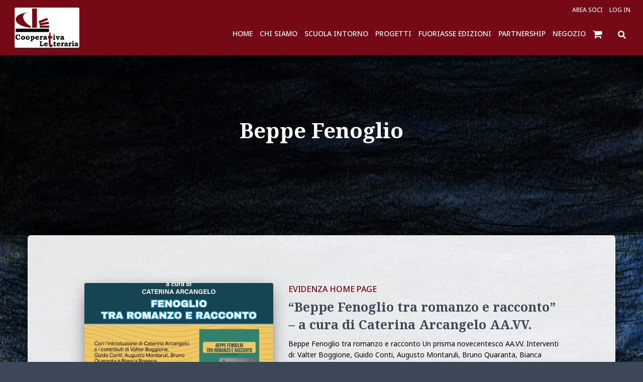

--- FILE ---
content_type: text/html; charset=UTF-8
request_url: https://www.cooperativaletteraria.it/tag/beppe-fenoglio/
body_size: 21940
content:
<!DOCTYPE html>
<html lang="it-IT" prefix="og: http://ogp.me/ns# fb: http://ogp.me/ns/fb#">

<head>
	<meta charset='UTF-8'>
	<meta name="viewport" content="width=device-width, initial-scale=1">
	
	
	<!-- FB verifica dominio -->
	<meta name="facebook-domain-verification" content="09x4zk4tlbnbffyhch138defby5edq" />
	
	
	<link rel="profile" href="http://gmpg.org/xfn/11">
		<title>Beppe Fenoglio &#8211; Cooperativa Letteraria</title>

<!-- Ultimate Post List: Could not open the CSS file! Print inline CSS instead: -->
<style type='text/css'>div.upl-list form, div.upl-list p { margin-bottom: 1em; }
div.upl-list form img { display: inline; padding-left: 1em; padding-right: 1em; box-shadow: none; vertical-align: middle; border: 0 none; }
div.upl-list ul { list-style: none outside none; overflow: hidden; margin-left: 0; margin-right: 0; padding-left: 0; padding-right: 0; }
div.upl-list ul li { margin: 0 0 1.5em; clear: both; }
div.upl-list ul li:last-child { margin-bottom: 0; }
#upl-list-679 ul li img { width: 40px; height: 40px; display: inline; float: left; margin: 0px 8px 8px 0px; }
#upl-list-679 ul li { margin-top: 0px; margin-bottom: 20px; margin-left: 0px; margin-right: 0px; }
#upl-list-705 ul li img { width: 40px; height: 40px; display: inline; float: left; margin: 0px 8px 8px 0px; }
#upl-list-705 ul li { margin-top: 0px; margin-bottom: 20px; margin-left: 0px; margin-right: 0px; }
#upl-list-7802 ul li img { width: 60px; height: 60px; display: inline; float: left; margin: 0px 8px 8px 0px; }
#upl-list-7802 ul li { margin-top: 0px; margin-bottom: 20px; margin-left: 0px; margin-right: 0px; }
#upl-list-9554 ul li img { width: 60px; height: 60px; display: inline; float: left; margin: 0px 8px 8px 0px; }
#upl-list-9554 ul li { margin-top: 0px; margin-bottom: 20px; margin-left: 0px; margin-right: 0px; }
</style>
<meta name='robots' content='max-image-preview:large' />
	<style>img:is([sizes="auto" i], [sizes^="auto," i]) { contain-intrinsic-size: 3000px 1500px }</style>
	<script id="cookieyes" type="text/javascript" src="https://cdn-cookieyes.com/client_data/1b2e0ae35e218935700e858c/script.js"></script><link rel='dns-prefetch' href='//static.addtoany.com' />
<link rel='dns-prefetch' href='//fonts.googleapis.com' />
<link rel="alternate" type="application/rss+xml" title="Cooperativa Letteraria &raquo; Feed" href="https://www.cooperativaletteraria.it/feed/" />
<link rel="alternate" type="application/rss+xml" title="Cooperativa Letteraria &raquo; Feed dei commenti" href="https://www.cooperativaletteraria.it/comments/feed/" />
<link rel="alternate" type="application/rss+xml" title="Cooperativa Letteraria &raquo; Beppe Fenoglio Feed del tag" href="https://www.cooperativaletteraria.it/tag/beppe-fenoglio/feed/" />
<script type="text/javascript">
/* <![CDATA[ */
window._wpemojiSettings = {"baseUrl":"https:\/\/s.w.org\/images\/core\/emoji\/16.0.1\/72x72\/","ext":".png","svgUrl":"https:\/\/s.w.org\/images\/core\/emoji\/16.0.1\/svg\/","svgExt":".svg","source":{"concatemoji":"https:\/\/www.cooperativaletteraria.it\/wp-includes\/js\/wp-emoji-release.min.js?ver=06206318bba9265d5bd3925121320924"}};
/*! This file is auto-generated */
!function(s,n){var o,i,e;function c(e){try{var t={supportTests:e,timestamp:(new Date).valueOf()};sessionStorage.setItem(o,JSON.stringify(t))}catch(e){}}function p(e,t,n){e.clearRect(0,0,e.canvas.width,e.canvas.height),e.fillText(t,0,0);var t=new Uint32Array(e.getImageData(0,0,e.canvas.width,e.canvas.height).data),a=(e.clearRect(0,0,e.canvas.width,e.canvas.height),e.fillText(n,0,0),new Uint32Array(e.getImageData(0,0,e.canvas.width,e.canvas.height).data));return t.every(function(e,t){return e===a[t]})}function u(e,t){e.clearRect(0,0,e.canvas.width,e.canvas.height),e.fillText(t,0,0);for(var n=e.getImageData(16,16,1,1),a=0;a<n.data.length;a++)if(0!==n.data[a])return!1;return!0}function f(e,t,n,a){switch(t){case"flag":return n(e,"\ud83c\udff3\ufe0f\u200d\u26a7\ufe0f","\ud83c\udff3\ufe0f\u200b\u26a7\ufe0f")?!1:!n(e,"\ud83c\udde8\ud83c\uddf6","\ud83c\udde8\u200b\ud83c\uddf6")&&!n(e,"\ud83c\udff4\udb40\udc67\udb40\udc62\udb40\udc65\udb40\udc6e\udb40\udc67\udb40\udc7f","\ud83c\udff4\u200b\udb40\udc67\u200b\udb40\udc62\u200b\udb40\udc65\u200b\udb40\udc6e\u200b\udb40\udc67\u200b\udb40\udc7f");case"emoji":return!a(e,"\ud83e\udedf")}return!1}function g(e,t,n,a){var r="undefined"!=typeof WorkerGlobalScope&&self instanceof WorkerGlobalScope?new OffscreenCanvas(300,150):s.createElement("canvas"),o=r.getContext("2d",{willReadFrequently:!0}),i=(o.textBaseline="top",o.font="600 32px Arial",{});return e.forEach(function(e){i[e]=t(o,e,n,a)}),i}function t(e){var t=s.createElement("script");t.src=e,t.defer=!0,s.head.appendChild(t)}"undefined"!=typeof Promise&&(o="wpEmojiSettingsSupports",i=["flag","emoji"],n.supports={everything:!0,everythingExceptFlag:!0},e=new Promise(function(e){s.addEventListener("DOMContentLoaded",e,{once:!0})}),new Promise(function(t){var n=function(){try{var e=JSON.parse(sessionStorage.getItem(o));if("object"==typeof e&&"number"==typeof e.timestamp&&(new Date).valueOf()<e.timestamp+604800&&"object"==typeof e.supportTests)return e.supportTests}catch(e){}return null}();if(!n){if("undefined"!=typeof Worker&&"undefined"!=typeof OffscreenCanvas&&"undefined"!=typeof URL&&URL.createObjectURL&&"undefined"!=typeof Blob)try{var e="postMessage("+g.toString()+"("+[JSON.stringify(i),f.toString(),p.toString(),u.toString()].join(",")+"));",a=new Blob([e],{type:"text/javascript"}),r=new Worker(URL.createObjectURL(a),{name:"wpTestEmojiSupports"});return void(r.onmessage=function(e){c(n=e.data),r.terminate(),t(n)})}catch(e){}c(n=g(i,f,p,u))}t(n)}).then(function(e){for(var t in e)n.supports[t]=e[t],n.supports.everything=n.supports.everything&&n.supports[t],"flag"!==t&&(n.supports.everythingExceptFlag=n.supports.everythingExceptFlag&&n.supports[t]);n.supports.everythingExceptFlag=n.supports.everythingExceptFlag&&!n.supports.flag,n.DOMReady=!1,n.readyCallback=function(){n.DOMReady=!0}}).then(function(){return e}).then(function(){var e;n.supports.everything||(n.readyCallback(),(e=n.source||{}).concatemoji?t(e.concatemoji):e.wpemoji&&e.twemoji&&(t(e.twemoji),t(e.wpemoji)))}))}((window,document),window._wpemojiSettings);
/* ]]> */
</script>
<link rel='stylesheet' id='editor_plus-plugin-frontend-style-css' href='https://www.cooperativaletteraria.it/wp-content/plugins/editorplus/dist/style-gutenberg-frontend-style.css?ver=69704ccad7001' type='text/css' media='' />
<style id='editor_plus-plugin-frontend-style-inline-css' type='text/css'>

    @font-face {
      font-family: 'eplus-icon';
      src: url('https://www.cooperativaletteraria.it/wp-content/plugins/editorplus/extensions/icon-inserter/fonts/eplus-icon.eot?xs1351');
      src: url('https://www.cooperativaletteraria.it/wp-content/plugins/editorplus/extensions/icon-inserter/fonts/eplus-icon.eot?xs1351#iefix')
          format('embedded-opentype'),
        url('https://www.cooperativaletteraria.it/wp-content/plugins/editorplus/extensions/icon-inserter/fonts/eplus-icon.ttf?xs1351') format('truetype'),
        url('https://www.cooperativaletteraria.it/wp-content/plugins/editorplus/extensions/icon-inserter/fonts/eplus-icon.woff?xs1351') format('woff'),
        url('https://www.cooperativaletteraria.it/wp-content/plugins/editorplus/extensions/icon-inserter/fonts/eplus-icon.svg?xs1351#eplus-icon') format('svg');
      font-weight: normal;
      font-style: normal;
      font-display: block;
    }
</style>
<link rel='stylesheet' id='genesis-blocks-style-css-css' href='https://www.cooperativaletteraria.it/wp-content/plugins/genesis-blocks/dist/style-blocks.build.css?ver=1742918258' type='text/css' media='all' />
<style id='wp-emoji-styles-inline-css' type='text/css'>

	img.wp-smiley, img.emoji {
		display: inline !important;
		border: none !important;
		box-shadow: none !important;
		height: 1em !important;
		width: 1em !important;
		margin: 0 0.07em !important;
		vertical-align: -0.1em !important;
		background: none !important;
		padding: 0 !important;
	}
</style>
<link rel='stylesheet' id='wp-block-library-css' href='https://www.cooperativaletteraria.it/wp-includes/css/dist/block-library/style.min.css?ver=06206318bba9265d5bd3925121320924' type='text/css' media='all' />
<style id='classic-theme-styles-inline-css' type='text/css'>
/*! This file is auto-generated */
.wp-block-button__link{color:#fff;background-color:#32373c;border-radius:9999px;box-shadow:none;text-decoration:none;padding:calc(.667em + 2px) calc(1.333em + 2px);font-size:1.125em}.wp-block-file__button{background:#32373c;color:#fff;text-decoration:none}
</style>
<style id='depicter-slider-style-inline-css' type='text/css'>
/*!***************************************************************************************************************************************************************************************************************************************!*\
  !*** css ./node_modules/css-loader/dist/cjs.js??ruleSet[1].rules[3].use[1]!./node_modules/postcss-loader/dist/cjs.js??ruleSet[1].rules[3].use[2]!./node_modules/sass-loader/dist/cjs.js??ruleSet[1].rules[3].use[3]!./src/style.scss ***!
  \***************************************************************************************************************************************************************************************************************************************/
/**
 * The following styles get applied both on the front of your site
 * and in the editor.
 *
 * Replace them with your own styles or remove the file completely.
 */
.wp-block-create-block-depicter {
  background-color: #21759b;
  color: #fff;
  padding: 2px;
}

/*# sourceMappingURL=style-index.css.map*/
</style>
<link rel='stylesheet' id='wpzoom-social-icons-block-style-css' href='https://www.cooperativaletteraria.it/wp-content/plugins/social-icons-widget-by-wpzoom/block/dist/style-wpzoom-social-icons.css?ver=4.5.1' type='text/css' media='all' />
<style id='pdfemb-pdf-embedder-viewer-style-inline-css' type='text/css'>
.wp-block-pdfemb-pdf-embedder-viewer{max-width:none}

</style>
<style id='filebird-block-filebird-gallery-style-inline-css' type='text/css'>
ul.filebird-block-filebird-gallery{margin:auto!important;padding:0!important;width:100%}ul.filebird-block-filebird-gallery.layout-grid{display:grid;grid-gap:20px;align-items:stretch;grid-template-columns:repeat(var(--columns),1fr);justify-items:stretch}ul.filebird-block-filebird-gallery.layout-grid li img{border:1px solid #ccc;box-shadow:2px 2px 6px 0 rgba(0,0,0,.3);height:100%;max-width:100%;-o-object-fit:cover;object-fit:cover;width:100%}ul.filebird-block-filebird-gallery.layout-masonry{-moz-column-count:var(--columns);-moz-column-gap:var(--space);column-gap:var(--space);-moz-column-width:var(--min-width);columns:var(--min-width) var(--columns);display:block;overflow:auto}ul.filebird-block-filebird-gallery.layout-masonry li{margin-bottom:var(--space)}ul.filebird-block-filebird-gallery li{list-style:none}ul.filebird-block-filebird-gallery li figure{height:100%;margin:0;padding:0;position:relative;width:100%}ul.filebird-block-filebird-gallery li figure figcaption{background:linear-gradient(0deg,rgba(0,0,0,.7),rgba(0,0,0,.3) 70%,transparent);bottom:0;box-sizing:border-box;color:#fff;font-size:.8em;margin:0;max-height:100%;overflow:auto;padding:3em .77em .7em;position:absolute;text-align:center;width:100%;z-index:2}ul.filebird-block-filebird-gallery li figure figcaption a{color:inherit}

</style>
<style id='global-styles-inline-css' type='text/css'>
:root{--wp--preset--aspect-ratio--square: 1;--wp--preset--aspect-ratio--4-3: 4/3;--wp--preset--aspect-ratio--3-4: 3/4;--wp--preset--aspect-ratio--3-2: 3/2;--wp--preset--aspect-ratio--2-3: 2/3;--wp--preset--aspect-ratio--16-9: 16/9;--wp--preset--aspect-ratio--9-16: 9/16;--wp--preset--color--black: #000000;--wp--preset--color--cyan-bluish-gray: #abb8c3;--wp--preset--color--white: #ffffff;--wp--preset--color--pale-pink: #f78da7;--wp--preset--color--vivid-red: #cf2e2e;--wp--preset--color--luminous-vivid-orange: #ff6900;--wp--preset--color--luminous-vivid-amber: #fcb900;--wp--preset--color--light-green-cyan: #7bdcb5;--wp--preset--color--vivid-green-cyan: #00d084;--wp--preset--color--pale-cyan-blue: #8ed1fc;--wp--preset--color--vivid-cyan-blue: #0693e3;--wp--preset--color--vivid-purple: #9b51e0;--wp--preset--color--accent: #750916;--wp--preset--color--background-color: #3c4858;--wp--preset--color--header-gradient: ;--wp--preset--gradient--vivid-cyan-blue-to-vivid-purple: linear-gradient(135deg,rgba(6,147,227,1) 0%,rgb(155,81,224) 100%);--wp--preset--gradient--light-green-cyan-to-vivid-green-cyan: linear-gradient(135deg,rgb(122,220,180) 0%,rgb(0,208,130) 100%);--wp--preset--gradient--luminous-vivid-amber-to-luminous-vivid-orange: linear-gradient(135deg,rgba(252,185,0,1) 0%,rgba(255,105,0,1) 100%);--wp--preset--gradient--luminous-vivid-orange-to-vivid-red: linear-gradient(135deg,rgba(255,105,0,1) 0%,rgb(207,46,46) 100%);--wp--preset--gradient--very-light-gray-to-cyan-bluish-gray: linear-gradient(135deg,rgb(238,238,238) 0%,rgb(169,184,195) 100%);--wp--preset--gradient--cool-to-warm-spectrum: linear-gradient(135deg,rgb(74,234,220) 0%,rgb(151,120,209) 20%,rgb(207,42,186) 40%,rgb(238,44,130) 60%,rgb(251,105,98) 80%,rgb(254,248,76) 100%);--wp--preset--gradient--blush-light-purple: linear-gradient(135deg,rgb(255,206,236) 0%,rgb(152,150,240) 100%);--wp--preset--gradient--blush-bordeaux: linear-gradient(135deg,rgb(254,205,165) 0%,rgb(254,45,45) 50%,rgb(107,0,62) 100%);--wp--preset--gradient--luminous-dusk: linear-gradient(135deg,rgb(255,203,112) 0%,rgb(199,81,192) 50%,rgb(65,88,208) 100%);--wp--preset--gradient--pale-ocean: linear-gradient(135deg,rgb(255,245,203) 0%,rgb(182,227,212) 50%,rgb(51,167,181) 100%);--wp--preset--gradient--electric-grass: linear-gradient(135deg,rgb(202,248,128) 0%,rgb(113,206,126) 100%);--wp--preset--gradient--midnight: linear-gradient(135deg,rgb(2,3,129) 0%,rgb(40,116,252) 100%);--wp--preset--font-size--small: 13px;--wp--preset--font-size--medium: 20px;--wp--preset--font-size--large: 36px;--wp--preset--font-size--x-large: 42px;--wp--preset--spacing--20: 0.44rem;--wp--preset--spacing--30: 0.67rem;--wp--preset--spacing--40: 1rem;--wp--preset--spacing--50: 1.5rem;--wp--preset--spacing--60: 2.25rem;--wp--preset--spacing--70: 3.38rem;--wp--preset--spacing--80: 5.06rem;--wp--preset--shadow--natural: 6px 6px 9px rgba(0, 0, 0, 0.2);--wp--preset--shadow--deep: 12px 12px 50px rgba(0, 0, 0, 0.4);--wp--preset--shadow--sharp: 6px 6px 0px rgba(0, 0, 0, 0.2);--wp--preset--shadow--outlined: 6px 6px 0px -3px rgba(255, 255, 255, 1), 6px 6px rgba(0, 0, 0, 1);--wp--preset--shadow--crisp: 6px 6px 0px rgba(0, 0, 0, 1);}:root :where(.is-layout-flow) > :first-child{margin-block-start: 0;}:root :where(.is-layout-flow) > :last-child{margin-block-end: 0;}:root :where(.is-layout-flow) > *{margin-block-start: 24px;margin-block-end: 0;}:root :where(.is-layout-constrained) > :first-child{margin-block-start: 0;}:root :where(.is-layout-constrained) > :last-child{margin-block-end: 0;}:root :where(.is-layout-constrained) > *{margin-block-start: 24px;margin-block-end: 0;}:root :where(.is-layout-flex){gap: 24px;}:root :where(.is-layout-grid){gap: 24px;}body .is-layout-flex{display: flex;}.is-layout-flex{flex-wrap: wrap;align-items: center;}.is-layout-flex > :is(*, div){margin: 0;}body .is-layout-grid{display: grid;}.is-layout-grid > :is(*, div){margin: 0;}.has-black-color{color: var(--wp--preset--color--black) !important;}.has-cyan-bluish-gray-color{color: var(--wp--preset--color--cyan-bluish-gray) !important;}.has-white-color{color: var(--wp--preset--color--white) !important;}.has-pale-pink-color{color: var(--wp--preset--color--pale-pink) !important;}.has-vivid-red-color{color: var(--wp--preset--color--vivid-red) !important;}.has-luminous-vivid-orange-color{color: var(--wp--preset--color--luminous-vivid-orange) !important;}.has-luminous-vivid-amber-color{color: var(--wp--preset--color--luminous-vivid-amber) !important;}.has-light-green-cyan-color{color: var(--wp--preset--color--light-green-cyan) !important;}.has-vivid-green-cyan-color{color: var(--wp--preset--color--vivid-green-cyan) !important;}.has-pale-cyan-blue-color{color: var(--wp--preset--color--pale-cyan-blue) !important;}.has-vivid-cyan-blue-color{color: var(--wp--preset--color--vivid-cyan-blue) !important;}.has-vivid-purple-color{color: var(--wp--preset--color--vivid-purple) !important;}.has-accent-color{color: var(--wp--preset--color--accent) !important;}.has-background-color-color{color: var(--wp--preset--color--background-color) !important;}.has-header-gradient-color{color: var(--wp--preset--color--header-gradient) !important;}.has-black-background-color{background-color: var(--wp--preset--color--black) !important;}.has-cyan-bluish-gray-background-color{background-color: var(--wp--preset--color--cyan-bluish-gray) !important;}.has-white-background-color{background-color: var(--wp--preset--color--white) !important;}.has-pale-pink-background-color{background-color: var(--wp--preset--color--pale-pink) !important;}.has-vivid-red-background-color{background-color: var(--wp--preset--color--vivid-red) !important;}.has-luminous-vivid-orange-background-color{background-color: var(--wp--preset--color--luminous-vivid-orange) !important;}.has-luminous-vivid-amber-background-color{background-color: var(--wp--preset--color--luminous-vivid-amber) !important;}.has-light-green-cyan-background-color{background-color: var(--wp--preset--color--light-green-cyan) !important;}.has-vivid-green-cyan-background-color{background-color: var(--wp--preset--color--vivid-green-cyan) !important;}.has-pale-cyan-blue-background-color{background-color: var(--wp--preset--color--pale-cyan-blue) !important;}.has-vivid-cyan-blue-background-color{background-color: var(--wp--preset--color--vivid-cyan-blue) !important;}.has-vivid-purple-background-color{background-color: var(--wp--preset--color--vivid-purple) !important;}.has-accent-background-color{background-color: var(--wp--preset--color--accent) !important;}.has-background-color-background-color{background-color: var(--wp--preset--color--background-color) !important;}.has-header-gradient-background-color{background-color: var(--wp--preset--color--header-gradient) !important;}.has-black-border-color{border-color: var(--wp--preset--color--black) !important;}.has-cyan-bluish-gray-border-color{border-color: var(--wp--preset--color--cyan-bluish-gray) !important;}.has-white-border-color{border-color: var(--wp--preset--color--white) !important;}.has-pale-pink-border-color{border-color: var(--wp--preset--color--pale-pink) !important;}.has-vivid-red-border-color{border-color: var(--wp--preset--color--vivid-red) !important;}.has-luminous-vivid-orange-border-color{border-color: var(--wp--preset--color--luminous-vivid-orange) !important;}.has-luminous-vivid-amber-border-color{border-color: var(--wp--preset--color--luminous-vivid-amber) !important;}.has-light-green-cyan-border-color{border-color: var(--wp--preset--color--light-green-cyan) !important;}.has-vivid-green-cyan-border-color{border-color: var(--wp--preset--color--vivid-green-cyan) !important;}.has-pale-cyan-blue-border-color{border-color: var(--wp--preset--color--pale-cyan-blue) !important;}.has-vivid-cyan-blue-border-color{border-color: var(--wp--preset--color--vivid-cyan-blue) !important;}.has-vivid-purple-border-color{border-color: var(--wp--preset--color--vivid-purple) !important;}.has-accent-border-color{border-color: var(--wp--preset--color--accent) !important;}.has-background-color-border-color{border-color: var(--wp--preset--color--background-color) !important;}.has-header-gradient-border-color{border-color: var(--wp--preset--color--header-gradient) !important;}.has-vivid-cyan-blue-to-vivid-purple-gradient-background{background: var(--wp--preset--gradient--vivid-cyan-blue-to-vivid-purple) !important;}.has-light-green-cyan-to-vivid-green-cyan-gradient-background{background: var(--wp--preset--gradient--light-green-cyan-to-vivid-green-cyan) !important;}.has-luminous-vivid-amber-to-luminous-vivid-orange-gradient-background{background: var(--wp--preset--gradient--luminous-vivid-amber-to-luminous-vivid-orange) !important;}.has-luminous-vivid-orange-to-vivid-red-gradient-background{background: var(--wp--preset--gradient--luminous-vivid-orange-to-vivid-red) !important;}.has-very-light-gray-to-cyan-bluish-gray-gradient-background{background: var(--wp--preset--gradient--very-light-gray-to-cyan-bluish-gray) !important;}.has-cool-to-warm-spectrum-gradient-background{background: var(--wp--preset--gradient--cool-to-warm-spectrum) !important;}.has-blush-light-purple-gradient-background{background: var(--wp--preset--gradient--blush-light-purple) !important;}.has-blush-bordeaux-gradient-background{background: var(--wp--preset--gradient--blush-bordeaux) !important;}.has-luminous-dusk-gradient-background{background: var(--wp--preset--gradient--luminous-dusk) !important;}.has-pale-ocean-gradient-background{background: var(--wp--preset--gradient--pale-ocean) !important;}.has-electric-grass-gradient-background{background: var(--wp--preset--gradient--electric-grass) !important;}.has-midnight-gradient-background{background: var(--wp--preset--gradient--midnight) !important;}.has-small-font-size{font-size: var(--wp--preset--font-size--small) !important;}.has-medium-font-size{font-size: var(--wp--preset--font-size--medium) !important;}.has-large-font-size{font-size: var(--wp--preset--font-size--large) !important;}.has-x-large-font-size{font-size: var(--wp--preset--font-size--x-large) !important;}
:root :where(.wp-block-pullquote){font-size: 1.5em;line-height: 1.6;}
</style>
<link rel='stylesheet' id='pb_animate-css' href='https://www.cooperativaletteraria.it/wp-content/plugins/ays-popup-box/public/css/animate.css?ver=5.5.0' type='text/css' media='all' />
<link rel='stylesheet' id='inf-font-awesome-css' href='https://www.cooperativaletteraria.it/wp-content/plugins/post-slider-and-carousel/assets/css/font-awesome.min.css?ver=3.5.1' type='text/css' media='all' />
<link rel='stylesheet' id='owl-carousel-css' href='https://www.cooperativaletteraria.it/wp-content/plugins/post-slider-and-carousel/assets/css/owl.carousel.min.css?ver=3.5.1' type='text/css' media='all' />
<link rel='stylesheet' id='psacp-public-style-css' href='https://www.cooperativaletteraria.it/wp-content/plugins/post-slider-and-carousel/assets/css/psacp-public.min.css?ver=3.5.1' type='text/css' media='all' />
<link rel='stylesheet' id='woocommerce-layout-css' href='https://www.cooperativaletteraria.it/wp-content/plugins/woocommerce/assets/css/woocommerce-layout.css?ver=10.1.3' type='text/css' media='all' />
<link rel='stylesheet' id='woocommerce-smallscreen-css' href='https://www.cooperativaletteraria.it/wp-content/plugins/woocommerce/assets/css/woocommerce-smallscreen.css?ver=10.1.3' type='text/css' media='only screen and (max-width: 768px)' />
<link rel='stylesheet' id='woocommerce-general-css' href='https://www.cooperativaletteraria.it/wp-content/plugins/woocommerce/assets/css/woocommerce.css?ver=10.1.3' type='text/css' media='all' />
<style id='woocommerce-inline-inline-css' type='text/css'>
.woocommerce form .form-row .required { visibility: visible; }
</style>
<link rel='stylesheet' id='wpmenucart-icons-css' href='https://www.cooperativaletteraria.it/wp-content/plugins/wp-menu-cart/assets/css/wpmenucart-icons.min.css?ver=2.14.12' type='text/css' media='all' />
<style id='wpmenucart-icons-inline-css' type='text/css'>
@font-face{font-family:WPMenuCart;src:url(https://www.cooperativaletteraria.it/wp-content/plugins/wp-menu-cart/assets/fonts/WPMenuCart.eot);src:url(https://www.cooperativaletteraria.it/wp-content/plugins/wp-menu-cart/assets/fonts/WPMenuCart.eot?#iefix) format('embedded-opentype'),url(https://www.cooperativaletteraria.it/wp-content/plugins/wp-menu-cart/assets/fonts/WPMenuCart.woff2) format('woff2'),url(https://www.cooperativaletteraria.it/wp-content/plugins/wp-menu-cart/assets/fonts/WPMenuCart.woff) format('woff'),url(https://www.cooperativaletteraria.it/wp-content/plugins/wp-menu-cart/assets/fonts/WPMenuCart.ttf) format('truetype'),url(https://www.cooperativaletteraria.it/wp-content/plugins/wp-menu-cart/assets/fonts/WPMenuCart.svg#WPMenuCart) format('svg');font-weight:400;font-style:normal;font-display:swap}
</style>
<link rel='stylesheet' id='wpmenucart-css' href='https://www.cooperativaletteraria.it/wp-content/plugins/wp-menu-cart/assets/css/wpmenucart-main.min.css?ver=2.14.12' type='text/css' media='all' />
<link rel='stylesheet' id='wt-woocommerce-related-products-css' href='https://www.cooperativaletteraria.it/wp-content/plugins/wt-woocommerce-related-products/public/css/custom-related-products-public.css?ver=1.7.3' type='text/css' media='all' />
<link rel='stylesheet' id='carousel-css-css' href='https://www.cooperativaletteraria.it/wp-content/plugins/wt-woocommerce-related-products/public/css/owl.carousel.min.css?ver=1.7.3' type='text/css' media='all' />
<link rel='stylesheet' id='carousel-theme-css-css' href='https://www.cooperativaletteraria.it/wp-content/plugins/wt-woocommerce-related-products/public/css/owl.theme.default.min.css?ver=1.7.3' type='text/css' media='all' />
<link rel='stylesheet' id='brands-styles-css' href='https://www.cooperativaletteraria.it/wp-content/plugins/woocommerce/assets/css/brands.css?ver=10.1.3' type='text/css' media='all' />
<link rel='stylesheet' id='parente2-style-css' href='https://www.cooperativaletteraria.it/wp-content/themes/hestia/style.css?ver=06206318bba9265d5bd3925121320924' type='text/css' media='all' />
<link rel='stylesheet' id='childe2-style-css' href='https://www.cooperativaletteraria.it/wp-content/themes/CooperativaLetteraria/style.css?ver=06206318bba9265d5bd3925121320924' type='text/css' media='all' />
<link rel='stylesheet' id='bootstrap-css' href='https://www.cooperativaletteraria.it/wp-content/themes/hestia/assets/bootstrap/css/bootstrap.min.css?ver=1.0.2' type='text/css' media='all' />
<link rel='stylesheet' id='hestia-font-sizes-css' href='https://www.cooperativaletteraria.it/wp-content/themes/hestia/assets/css/font-sizes.min.css?ver=3.3.2' type='text/css' media='all' />
<link rel='stylesheet' id='hestia_style-css' href='https://www.cooperativaletteraria.it/wp-content/themes/CooperativaLetteraria/style.css?ver=3.3.2' type='text/css' media='all' />
<style id='hestia_style-inline-css' type='text/css'>
.hestia-top-bar,.hestia-top-bar .widget.widget_shopping_cart .cart_list{background-color:#363537}.hestia-top-bar .widget .label-floating input[type=search]:-webkit-autofill{-webkit-box-shadow:inset 0 0 0 9999px #363537}.hestia-top-bar,.hestia-top-bar .widget .label-floating input[type=search],.hestia-top-bar .widget.widget_search form.form-group:before,.hestia-top-bar .widget.widget_product_search form.form-group:before,.hestia-top-bar .widget.widget_shopping_cart:before{color:#fff}.hestia-top-bar .widget .label-floating input[type=search]{-webkit-text-fill-color:#fff !important}.hestia-top-bar div.widget.widget_shopping_cart:before,.hestia-top-bar .widget.widget_product_search form.form-group:before,.hestia-top-bar .widget.widget_search form.form-group:before{background-color:#fff}.hestia-top-bar a,.hestia-top-bar .top-bar-nav li a{color:#fff}.hestia-top-bar ul li a[href*="mailto:"]:before,.hestia-top-bar ul li a[href*="tel:"]:before{background-color:#fff}.hestia-top-bar a:hover,.hestia-top-bar .top-bar-nav li a:hover{color:#eee}.hestia-top-bar ul li:hover a[href*="mailto:"]:before,.hestia-top-bar ul li:hover a[href*="tel:"]:before{background-color:#eee}
footer.footer.footer-black{background:#323437}footer.footer.footer-black.footer-big{color:#fff}footer.footer.footer-black a{color:#fff}footer.footer.footer-black hr{border-color:#5e5e5e}.footer-big p,.widget,.widget code,.widget pre{color:#5e5e5e}
:root{--hestia-primary-color:#750916}a,.navbar .dropdown-menu li:hover>a,.navbar .dropdown-menu li:focus>a,.navbar .dropdown-menu li:active>a,.navbar .navbar-nav>li .dropdown-menu li:hover>a,body:not(.home) .navbar-default .navbar-nav>.active:not(.btn)>a,body:not(.home) .navbar-default .navbar-nav>.active:not(.btn)>a:hover,body:not(.home) .navbar-default .navbar-nav>.active:not(.btn)>a:focus,a:hover,.card-blog a.moretag:hover,.card-blog a.more-link:hover,.widget a:hover,.has-text-color.has-accent-color,p.has-text-color a{color:#750916}.svg-text-color{fill:#750916}.pagination span.current,.pagination span.current:focus,.pagination span.current:hover{border-color:#750916}button,button:hover,.woocommerce .track_order button[type="submit"],.woocommerce .track_order button[type="submit"]:hover,div.wpforms-container .wpforms-form button[type=submit].wpforms-submit,div.wpforms-container .wpforms-form button[type=submit].wpforms-submit:hover,input[type="button"],input[type="button"]:hover,input[type="submit"],input[type="submit"]:hover,input#searchsubmit,.pagination span.current,.pagination span.current:focus,.pagination span.current:hover,.btn.btn-primary,.btn.btn-primary:link,.btn.btn-primary:hover,.btn.btn-primary:focus,.btn.btn-primary:active,.btn.btn-primary.active,.btn.btn-primary.active:focus,.btn.btn-primary.active:hover,.btn.btn-primary:active:hover,.btn.btn-primary:active:focus,.btn.btn-primary:active:hover,.hestia-sidebar-open.btn.btn-rose,.hestia-sidebar-close.btn.btn-rose,.hestia-sidebar-open.btn.btn-rose:hover,.hestia-sidebar-close.btn.btn-rose:hover,.hestia-sidebar-open.btn.btn-rose:focus,.hestia-sidebar-close.btn.btn-rose:focus,.label.label-primary,.hestia-work .portfolio-item:nth-child(6n+1) .label,.nav-cart .nav-cart-content .widget .buttons .button,.has-accent-background-color[class*="has-background"]{background-color:#750916}@media(max-width:768px){.navbar-default .navbar-nav>li>a:hover,.navbar-default .navbar-nav>li>a:focus,.navbar .navbar-nav .dropdown .dropdown-menu li a:hover,.navbar .navbar-nav .dropdown .dropdown-menu li a:focus,.navbar button.navbar-toggle:hover,.navbar .navbar-nav li:hover>a i{color:#750916}}body:not(.woocommerce-page) button:not([class^="fl-"]):not(.hestia-scroll-to-top):not(.navbar-toggle):not(.close),body:not(.woocommerce-page) .button:not([class^="fl-"]):not(hestia-scroll-to-top):not(.navbar-toggle):not(.add_to_cart_button):not(.product_type_grouped):not(.product_type_external),div.wpforms-container .wpforms-form button[type=submit].wpforms-submit,input[type="submit"],input[type="button"],.btn.btn-primary,.widget_product_search button[type="submit"],.hestia-sidebar-open.btn.btn-rose,.hestia-sidebar-close.btn.btn-rose,.everest-forms button[type=submit].everest-forms-submit-button{-webkit-box-shadow:0 2px 2px 0 rgba(117,9,22,0.14),0 3px 1px -2px rgba(117,9,22,0.2),0 1px 5px 0 rgba(117,9,22,0.12);box-shadow:0 2px 2px 0 rgba(117,9,22,0.14),0 3px 1px -2px rgba(117,9,22,0.2),0 1px 5px 0 rgba(117,9,22,0.12)}.card .header-primary,.card .content-primary,.everest-forms button[type=submit].everest-forms-submit-button{background:#750916}body:not(.woocommerce-page) .button:not([class^="fl-"]):not(.hestia-scroll-to-top):not(.navbar-toggle):not(.add_to_cart_button):hover,body:not(.woocommerce-page) button:not([class^="fl-"]):not(.hestia-scroll-to-top):not(.navbar-toggle):not(.close):hover,div.wpforms-container .wpforms-form button[type=submit].wpforms-submit:hover,input[type="submit"]:hover,input[type="button"]:hover,input#searchsubmit:hover,.widget_product_search button[type="submit"]:hover,.pagination span.current,.btn.btn-primary:hover,.btn.btn-primary:focus,.btn.btn-primary:active,.btn.btn-primary.active,.btn.btn-primary:active:focus,.btn.btn-primary:active:hover,.hestia-sidebar-open.btn.btn-rose:hover,.hestia-sidebar-close.btn.btn-rose:hover,.pagination span.current:hover,.everest-forms button[type=submit].everest-forms-submit-button:hover,.everest-forms button[type=submit].everest-forms-submit-button:focus,.everest-forms button[type=submit].everest-forms-submit-button:active{-webkit-box-shadow:0 14px 26px -12px rgba(117,9,22,0.42),0 4px 23px 0 rgba(0,0,0,0.12),0 8px 10px -5px rgba(117,9,22,0.2);box-shadow:0 14px 26px -12px rgba(117,9,22,0.42),0 4px 23px 0 rgba(0,0,0,0.12),0 8px 10px -5px rgba(117,9,22,0.2);color:#fff}.form-group.is-focused .form-control{background-image:-webkit-gradient(linear,left top,left bottom,from(#750916),to(#750916)),-webkit-gradient(linear,left top,left bottom,from(#d2d2d2),to(#d2d2d2));background-image:-webkit-linear-gradient(linear,left top,left bottom,from(#750916),to(#750916)),-webkit-linear-gradient(linear,left top,left bottom,from(#d2d2d2),to(#d2d2d2));background-image:linear-gradient(linear,left top,left bottom,from(#750916),to(#750916)),linear-gradient(linear,left top,left bottom,from(#d2d2d2),to(#d2d2d2))}.navbar:not(.navbar-transparent) li:not(.btn):hover>a,.navbar li.on-section:not(.btn)>a,.navbar.full-screen-menu.navbar-transparent li:not(.btn):hover>a,.navbar.full-screen-menu .navbar-toggle:hover,.navbar:not(.navbar-transparent) .nav-cart:hover,.navbar:not(.navbar-transparent) .hestia-toggle-search:hover{color:#750916}.has-text-color.has-background-color-color{color:#3c4858}.has-background-color-background-color[class*="has-background"]{background-color:#3c4858}
.btn.btn-primary:not(.colored-button):not(.btn-left):not(.btn-right):not(.btn-just-icon):not(.menu-item),input[type="submit"]:not(.search-submit),body:not(.woocommerce-account) .woocommerce .button.woocommerce-Button,.woocommerce .product button.button,.woocommerce .product button.button.alt,.woocommerce .product #respond input#submit,.woocommerce-cart .blog-post .woocommerce .cart-collaterals .cart_totals .checkout-button,.woocommerce-checkout #payment #place_order,.woocommerce-account.woocommerce-page button.button,.woocommerce .track_order button[type="submit"],.nav-cart .nav-cart-content .widget .buttons .button,.woocommerce a.button.wc-backward,body.woocommerce .wccm-catalog-item a.button,body.woocommerce a.wccm-button.button,form.woocommerce-form-coupon button.button,div.wpforms-container .wpforms-form button[type=submit].wpforms-submit,div.woocommerce a.button.alt,div.woocommerce table.my_account_orders .button,.btn.colored-button,.btn.btn-left,.btn.btn-right,.btn:not(.colored-button):not(.btn-left):not(.btn-right):not(.btn-just-icon):not(.menu-item):not(.hestia-sidebar-open):not(.hestia-sidebar-close){padding-top:15px;padding-bottom:15px;padding-left:33px;padding-right:33px}
:root{--hestia-button-border-radius:3px}.btn.btn-primary:not(.colored-button):not(.btn-left):not(.btn-right):not(.btn-just-icon):not(.menu-item),input[type="submit"]:not(.search-submit),body:not(.woocommerce-account) .woocommerce .button.woocommerce-Button,.woocommerce .product button.button,.woocommerce .product button.button.alt,.woocommerce .product #respond input#submit,.woocommerce-cart .blog-post .woocommerce .cart-collaterals .cart_totals .checkout-button,.woocommerce-checkout #payment #place_order,.woocommerce-account.woocommerce-page button.button,.woocommerce .track_order button[type="submit"],.nav-cart .nav-cart-content .widget .buttons .button,.woocommerce a.button.wc-backward,body.woocommerce .wccm-catalog-item a.button,body.woocommerce a.wccm-button.button,form.woocommerce-form-coupon button.button,div.wpforms-container .wpforms-form button[type=submit].wpforms-submit,div.woocommerce a.button.alt,div.woocommerce table.my_account_orders .button,input[type="submit"].search-submit,.hestia-view-cart-wrapper .added_to_cart.wc-forward,.woocommerce-product-search button,.woocommerce-cart .actions .button,#secondary div[id^=woocommerce_price_filter] .button,.woocommerce div[id^=woocommerce_widget_cart].widget .buttons .button,.searchform input[type=submit],.searchform button,.search-form:not(.media-toolbar-primary) input[type=submit],.search-form:not(.media-toolbar-primary) button,.woocommerce-product-search input[type=submit],.btn.colored-button,.btn.btn-left,.btn.btn-right,.btn:not(.colored-button):not(.btn-left):not(.btn-right):not(.btn-just-icon):not(.menu-item):not(.hestia-sidebar-open):not(.hestia-sidebar-close){border-radius:3px}
h1,h2,h3,h4,h5,h6,.hestia-title,.hestia-title.title-in-content,p.meta-in-content,.info-title,.card-title,.page-header.header-small .hestia-title,.page-header.header-small .title,.widget h5,.hestia-title,.title,.footer-brand,.footer-big h4,.footer-big h5,.media .media-heading,.carousel h1.hestia-title,.carousel h2.title,.carousel span.sub-title,.hestia-about h1,.hestia-about h2,.hestia-about h3,.hestia-about h4,.hestia-about h5{font-family:Noto Serif}.woocommerce.single-product h1.product_title,.woocommerce section.related.products h2,.woocommerce section.exclusive-products h2,.woocommerce span.comment-reply-title,.woocommerce ul.products[class*="columns-"] li.product-category h2{font-family:Noto Serif}body,ul,.tooltip-inner{font-family:Noto Sans}.products .shop-item .added_to_cart,.woocommerce-checkout #payment input[type=submit],.woocommerce-checkout input[type=submit],.woocommerce-cart table.shop_table td.actions input[type=submit],.woocommerce .cart-collaterals .cart_totals .checkout-button,.woocommerce button.button,.woocommerce div[id^=woocommerce_widget_cart].widget .buttons .button,.woocommerce div.product form.cart .button,.woocommerce #review_form #respond .form-submit,.added_to_cart.wc-forward,.woocommerce div#respond input#submit,.woocommerce a.button{font-family:Noto Sans}
@media(min-width:769px){.page-header.header-small .hestia-title,.page-header.header-small .title,h1.hestia-title.title-in-content,.main article.section .has-title-font-size{font-size:42px}}
@media( min-width:480px){}@media( min-width:768px){}.hestia-scroll-to-top{border-radius :50%;background-color:#999}.hestia-scroll-to-top:hover{background-color:#999}.hestia-scroll-to-top:hover svg,.hestia-scroll-to-top:hover p{color:#fff}.hestia-scroll-to-top svg,.hestia-scroll-to-top p{color:#fff}
</style>
<link rel='stylesheet' id='hestia-google-font-noto-serif-css' href='//fonts.googleapis.com/css?family=Noto+Serif%3A300%2C400%2C500%2C700&#038;subset=latin&#038;ver=06206318bba9265d5bd3925121320924' type='text/css' media='all' />
<link rel='stylesheet' id='hestia-google-font-noto-sans-css' href='//fonts.googleapis.com/css?family=Noto+Sans%3A300%2C400%2C500%2C700&#038;subset=latin&#038;ver=06206318bba9265d5bd3925121320924' type='text/css' media='all' />
<link rel='stylesheet' id='hestia_woocommerce_style-css' href='https://www.cooperativaletteraria.it/wp-content/themes/hestia/assets/css/woocommerce.min.css?ver=3.3.2' type='text/css' media='all' />
<style id='hestia_woocommerce_style-inline-css' type='text/css'>
.woocommerce-cart .shop_table .actions .coupon .input-text:focus,.woocommerce-checkout #customer_details .input-text:focus,.woocommerce-checkout #customer_details select:focus,.woocommerce-checkout #order_review .input-text:focus,.woocommerce-checkout #order_review select:focus,.woocommerce-checkout .woocommerce-form .input-text:focus,.woocommerce-checkout .woocommerce-form select:focus,.woocommerce div.product form.cart .variations select:focus,.woocommerce .woocommerce-ordering select:focus{background-image:-webkit-gradient(linear,left top,left bottom,from(#750916),to(#750916)),-webkit-gradient(linear,left top,left bottom,from(#d2d2d2),to(#d2d2d2));background-image:-webkit-linear-gradient(linear,left top,left bottom,from(#750916),to(#750916)),-webkit-linear-gradient(linear,left top,left bottom,from(#d2d2d2),to(#d2d2d2));background-image:linear-gradient(linear,left top,left bottom,from(#750916),to(#750916)),linear-gradient(linear,left top,left bottom,from(#d2d2d2),to(#d2d2d2))}.woocommerce div.product .woocommerce-tabs ul.tabs.wc-tabs li.active a{color:#750916}.woocommerce div.product .woocommerce-tabs ul.tabs.wc-tabs li.active a,.woocommerce div.product .woocommerce-tabs ul.tabs.wc-tabs li a:hover{border-color:#750916}.woocommerce div.product form.cart .reset_variations:after{background-color:#750916}.added_to_cart.wc-forward:hover,#add_payment_method .wc-proceed-to-checkout a.checkout-button:hover,#add_payment_method .wc-proceed-to-checkout a.checkout-button,.added_to_cart.wc-forward,.woocommerce nav.woocommerce-pagination ul li span.current,.woocommerce ul.products li.product .onsale,.woocommerce span.onsale,.woocommerce .single-product div.product form.cart .button,.woocommerce #respond input#submit,.woocommerce button.button,.woocommerce input.button,.woocommerce-cart .wc-proceed-to-checkout a.checkout-button,.woocommerce-checkout .wc-proceed-to-checkout a.checkout-button,.woocommerce #respond input#submit.alt,.woocommerce a.button.alt,.woocommerce button.button.alt,.woocommerce input.button.alt,.woocommerce input.button:disabled,.woocommerce input.button:disabled[disabled],.woocommerce a.button.wc-backward,.woocommerce .single-product div.product form.cart .button:hover,.woocommerce #respond input#submit:hover,.woocommerce button.button:hover,.woocommerce input.button:hover,.woocommerce-cart .wc-proceed-to-checkout a.checkout-button:hover,.woocommerce-checkout .wc-proceed-to-checkout a.checkout-button:hover,.woocommerce #respond input#submit.alt:hover,.woocommerce a.button.alt:hover,.woocommerce button.button.alt:hover,.woocommerce input.button.alt:hover,.woocommerce input.button:disabled:hover,.woocommerce input.button:disabled[disabled]:hover,.woocommerce #respond input#submit.alt.disabled,.woocommerce #respond input#submit.alt.disabled:hover,.woocommerce #respond input#submit.alt:disabled,.woocommerce #respond input#submit.alt:disabled:hover,.woocommerce #respond input#submit.alt:disabled[disabled],.woocommerce #respond input#submit.alt:disabled[disabled]:hover,.woocommerce a.button.alt.disabled,.woocommerce a.button.alt.disabled:hover,.woocommerce a.button.alt:disabled,.woocommerce a.button.alt:disabled:hover,.woocommerce a.button.alt:disabled[disabled],.woocommerce a.button.alt:disabled[disabled]:hover,.woocommerce button.button.alt.disabled,.woocommerce button.button.alt.disabled:hover,.woocommerce button.button.alt:disabled,.woocommerce button.button.alt:disabled:hover,.woocommerce button.button.alt:disabled[disabled],.woocommerce button.button.alt:disabled[disabled]:hover,.woocommerce input.button.alt.disabled,.woocommerce input.button.alt.disabled:hover,.woocommerce input.button.alt:disabled,.woocommerce input.button.alt:disabled:hover,.woocommerce input.button.alt:disabled[disabled],.woocommerce input.button.alt:disabled[disabled]:hover,.woocommerce-button,.woocommerce-Button,.woocommerce-button:hover,.woocommerce-Button:hover,#secondary div[id^=woocommerce_price_filter] .price_slider .ui-slider-range,.footer div[id^=woocommerce_price_filter] .price_slider .ui-slider-range,div[id^=woocommerce_product_tag_cloud].widget a,div[id^=woocommerce_widget_cart].widget .buttons .button,div.woocommerce table.my_account_orders .button{background-color:#750916}.added_to_cart.wc-forward,.woocommerce .single-product div.product form.cart .button,.woocommerce #respond input#submit,.woocommerce button.button,.woocommerce input.button,#add_payment_method .wc-proceed-to-checkout a.checkout-button,.woocommerce-cart .wc-proceed-to-checkout a.checkout-button,.woocommerce-checkout .wc-proceed-to-checkout a.checkout-button,.woocommerce #respond input#submit.alt,.woocommerce a.button.alt,.woocommerce button.button.alt,.woocommerce input.button.alt,.woocommerce input.button:disabled,.woocommerce input.button:disabled[disabled],.woocommerce a.button.wc-backward,.woocommerce div[id^=woocommerce_widget_cart].widget .buttons .button,.woocommerce-button,.woocommerce-Button,div.woocommerce table.my_account_orders .button{-webkit-box-shadow:0 2px 2px 0 rgba(117,9,22,0.14),0 3px 1px -2px rgba(117,9,22,0.2),0 1px 5px 0 rgba(117,9,22,0.12);box-shadow:0 2px 2px 0 rgba(117,9,22,0.14),0 3px 1px -2px rgba(117,9,22,0.2),0 1px 5px 0 rgba(117,9,22,0.12)}.woocommerce nav.woocommerce-pagination ul li span.current,.added_to_cart.wc-forward:hover,.woocommerce .single-product div.product form.cart .button:hover,.woocommerce #respond input#submit:hover,.woocommerce button.button:hover,.woocommerce input.button:hover,#add_payment_method .wc-proceed-to-checkout a.checkout-button:hover,.woocommerce-cart .wc-proceed-to-checkout a.checkout-button:hover,.woocommerce-checkout .wc-proceed-to-checkout a.checkout-button:hover,.woocommerce #respond input#submit.alt:hover,.woocommerce a.button.alt:hover,.woocommerce button.button.alt:hover,.woocommerce input.button.alt:hover,.woocommerce input.button:disabled:hover,.woocommerce input.button:disabled[disabled]:hover,.woocommerce a.button.wc-backward:hover,.woocommerce div[id^=woocommerce_widget_cart].widget .buttons .button:hover,.hestia-sidebar-open.btn.btn-rose:hover,.hestia-sidebar-close.btn.btn-rose:hover,.pagination span.current:hover,.woocommerce-button:hover,.woocommerce-Button:hover,div.woocommerce table.my_account_orders .button:hover{-webkit-box-shadow:0 14px 26px -12px rgba(117,9,22,0.42),0 4px 23px 0 rgba(0,0,0,0.12),0 8px 10px -5px rgba(117,9,22,0.2);box-shadow:0 14px 26px -12px rgba(117,9,22,0.42),0 4px 23px 0 rgba(0,0,0,0.12),0 8px 10px -5px rgba(117,9,22,0.2);color:#fff}#secondary div[id^=woocommerce_price_filter] .price_slider .ui-slider-handle,.footer div[id^=woocommerce_price_filter] .price_slider .ui-slider-handle{border-color:#750916}
</style>
<link rel='stylesheet' id='wpzoom-social-icons-socicon-css' href='https://www.cooperativaletteraria.it/wp-content/plugins/social-icons-widget-by-wpzoom/assets/css/wpzoom-socicon.css?ver=1746442299' type='text/css' media='all' />
<link rel='stylesheet' id='wpzoom-social-icons-genericons-css' href='https://www.cooperativaletteraria.it/wp-content/plugins/social-icons-widget-by-wpzoom/assets/css/genericons.css?ver=1746442299' type='text/css' media='all' />
<link rel='stylesheet' id='wpzoom-social-icons-academicons-css' href='https://www.cooperativaletteraria.it/wp-content/plugins/social-icons-widget-by-wpzoom/assets/css/academicons.min.css?ver=1746442299' type='text/css' media='all' />
<link rel='stylesheet' id='wpzoom-social-icons-font-awesome-3-css' href='https://www.cooperativaletteraria.it/wp-content/plugins/social-icons-widget-by-wpzoom/assets/css/font-awesome-3.min.css?ver=1746442299' type='text/css' media='all' />
<link rel='stylesheet' id='dashicons-css' href='https://www.cooperativaletteraria.it/wp-includes/css/dashicons.min.css?ver=06206318bba9265d5bd3925121320924' type='text/css' media='all' />
<link rel='stylesheet' id='wpzoom-social-icons-styles-css' href='https://www.cooperativaletteraria.it/wp-content/plugins/social-icons-widget-by-wpzoom/assets/css/wpzoom-social-icons-styles.css?ver=1746442299' type='text/css' media='all' />
<link rel='stylesheet' id='fancybox-css' href='https://www.cooperativaletteraria.it/wp-content/plugins/easy-fancybox/fancybox/1.5.4/jquery.fancybox.css?ver=1768967371' type='text/css' media='screen' />
<link rel='stylesheet' id='thwdpf-public-style-css' href='https://www.cooperativaletteraria.it/wp-content/plugins/discount-and-dynamic-pricing/public/assets/css/thwdpf-public.min.css?ver=06206318bba9265d5bd3925121320924' type='text/css' media='all' />
<link rel='stylesheet' id='addtoany-css' href='https://www.cooperativaletteraria.it/wp-content/plugins/add-to-any/addtoany.min.css?ver=1.16' type='text/css' media='all' />
<style id='addtoany-inline-css' type='text/css'>
.addtoany_content {
	margin-top: 20px;
	padding-top: 20px;
	padding-bottom: 20px;
	border-top: 1px solid #dadada;
}

@media (max-width: 480px) {
	
	.addtoany_content {
		text-align: center !important;	
	}
	
}
</style>
<link rel='preload' as='font'  id='wpzoom-social-icons-font-academicons-woff2-css' href='https://www.cooperativaletteraria.it/wp-content/plugins/social-icons-widget-by-wpzoom/assets/font/academicons.woff2?v=1.9.2'  type='font/woff2' crossorigin />
<link rel='preload' as='font'  id='wpzoom-social-icons-font-fontawesome-3-woff2-css' href='https://www.cooperativaletteraria.it/wp-content/plugins/social-icons-widget-by-wpzoom/assets/font/fontawesome-webfont.woff2?v=4.7.0'  type='font/woff2' crossorigin />
<link rel='preload' as='font'  id='wpzoom-social-icons-font-genericons-woff-css' href='https://www.cooperativaletteraria.it/wp-content/plugins/social-icons-widget-by-wpzoom/assets/font/Genericons.woff'  type='font/woff' crossorigin />
<link rel='preload' as='font'  id='wpzoom-social-icons-font-socicon-woff2-css' href='https://www.cooperativaletteraria.it/wp-content/plugins/social-icons-widget-by-wpzoom/assets/font/socicon.woff2?v=4.5.1'  type='font/woff2' crossorigin />
<style id='block-visibility-screen-size-styles-inline-css' type='text/css'>
/* Large screens (desktops, 992px and up) */
@media ( min-width: 992px ) {
	.block-visibility-hide-large-screen {
		display: none !important;
	}
}

/* Medium screens (tablets, between 768px and 992px) */
@media ( min-width: 768px ) and ( max-width: 991.98px ) {
	.block-visibility-hide-medium-screen {
		display: none !important;
	}
}

/* Small screens (mobile devices, less than 768px) */
@media ( max-width: 767.98px ) {
	.block-visibility-hide-small-screen {
		display: none !important;
	}
}
</style>
<script type="text/javascript" src="https://www.cooperativaletteraria.it/wp-includes/js/jquery/jquery.min.js?ver=3.7.1" id="jquery-core-js"></script>
<script type="text/javascript" src="https://www.cooperativaletteraria.it/wp-includes/js/jquery/jquery-migrate.min.js?ver=3.4.1" id="jquery-migrate-js"></script>
<script type="text/javascript" id="addtoany-core-js-before">
/* <![CDATA[ */
window.a2a_config=window.a2a_config||{};a2a_config.callbacks=[];a2a_config.overlays=[];a2a_config.templates={};a2a_localize = {
	Share: "Condividi",
	Save: "Salva",
	Subscribe: "Abbonati",
	Email: "Email",
	Bookmark: "Segnalibro",
	ShowAll: "espandi",
	ShowLess: "comprimi",
	FindServices: "Trova servizi",
	FindAnyServiceToAddTo: "Trova subito un servizio da aggiungere",
	PoweredBy: "Powered by",
	ShareViaEmail: "Condividi via email",
	SubscribeViaEmail: "Iscriviti via email",
	BookmarkInYourBrowser: "Aggiungi ai segnalibri",
	BookmarkInstructions: "Premi Ctrl+D o \u2318+D per mettere questa pagina nei preferiti",
	AddToYourFavorites: "Aggiungi ai favoriti",
	SendFromWebOrProgram: "Invia da qualsiasi indirizzo email o programma di posta elettronica",
	EmailProgram: "Programma di posta elettronica",
	More: "Di più&#8230;",
	ThanksForSharing: "Grazie per la condivisione!",
	ThanksForFollowing: "Thanks for following!"
};
/* ]]> */
</script>
<script type="text/javascript" defer src="https://static.addtoany.com/menu/page.js" id="addtoany-core-js"></script>
<script type="text/javascript" defer src="https://www.cooperativaletteraria.it/wp-content/plugins/add-to-any/addtoany.min.js?ver=1.1" id="addtoany-jquery-js"></script>
<script type="text/javascript" id="ays-pb-js-extra">
/* <![CDATA[ */
var pbLocalizeObj = {"ajax":"https:\/\/www.cooperativaletteraria.it\/wp-admin\/admin-ajax.php","seconds":"seconds","thisWillClose":"This will close in","icons":{"close_icon":"<svg class=\"ays_pb_material_close_icon\" xmlns=\"https:\/\/www.w3.org\/2000\/svg\" height=\"36px\" viewBox=\"0 0 24 24\" width=\"36px\" fill=\"#000000\" alt=\"Pop-up Close\"><path d=\"M0 0h24v24H0z\" fill=\"none\"\/><path d=\"M19 6.41L17.59 5 12 10.59 6.41 5 5 6.41 10.59 12 5 17.59 6.41 19 12 13.41 17.59 19 19 17.59 13.41 12z\"\/><\/svg>","close_circle_icon":"<svg class=\"ays_pb_material_close_circle_icon\" xmlns=\"https:\/\/www.w3.org\/2000\/svg\" height=\"24\" viewBox=\"0 0 24 24\" width=\"36\" alt=\"Pop-up Close\"><path d=\"M0 0h24v24H0z\" fill=\"none\"\/><path d=\"M12 2C6.47 2 2 6.47 2 12s4.47 10 10 10 10-4.47 10-10S17.53 2 12 2zm5 13.59L15.59 17 12 13.41 8.41 17 7 15.59 10.59 12 7 8.41 8.41 7 12 10.59 15.59 7 17 8.41 13.41 12 17 15.59z\"\/><\/svg>","volume_up_icon":"<svg class=\"ays_pb_fa_volume\" xmlns=\"https:\/\/www.w3.org\/2000\/svg\" height=\"24\" viewBox=\"0 0 24 24\" width=\"36\"><path d=\"M0 0h24v24H0z\" fill=\"none\"\/><path d=\"M3 9v6h4l5 5V4L7 9H3zm13.5 3c0-1.77-1.02-3.29-2.5-4.03v8.05c1.48-.73 2.5-2.25 2.5-4.02zM14 3.23v2.06c2.89.86 5 3.54 5 6.71s-2.11 5.85-5 6.71v2.06c4.01-.91 7-4.49 7-8.77s-2.99-7.86-7-8.77z\"\/><\/svg>","volume_mute_icon":"<svg xmlns=\"https:\/\/www.w3.org\/2000\/svg\" height=\"24\" viewBox=\"0 0 24 24\" width=\"24\"><path d=\"M0 0h24v24H0z\" fill=\"none\"\/><path d=\"M7 9v6h4l5 5V4l-5 5H7z\"\/><\/svg>"}};
/* ]]> */
</script>
<script type="text/javascript" src="https://www.cooperativaletteraria.it/wp-content/plugins/ays-popup-box/public/js/ays-pb-public.js?ver=5.5.0" id="ays-pb-js"></script>
<script type="text/javascript" src="https://www.cooperativaletteraria.it/wp-content/plugins/ns-gdpr/ns-admin-options/js/ns-option-js-frontend.js?ver=06206318bba9265d5bd3925121320924" id="ns-nsgdpr-option-js-page-frontend-js"></script>
<script type="text/javascript" id="wpm-6310-ajax-script-js-extra">
/* <![CDATA[ */
var my_ajax_object = {"ajax_url":"https:\/\/www.cooperativaletteraria.it\/wp-admin\/admin-ajax.php"};
/* ]]> */
</script>
<script type="text/javascript" src="https://www.cooperativaletteraria.it/wp-content/plugins/team-showcase-supreme-pro-4.5/assets/js/ajaxdata.js?ver=06206318bba9265d5bd3925121320924" id="wpm-6310-ajax-script-js"></script>
<script type="text/javascript" id="ultimate-post-list-js-extra">
/* <![CDATA[ */
var upl_vars = {"upl_nonce":"aca566787a","ajaxurl":"https:\/\/www.cooperativaletteraria.it\/wp-admin\/admin-ajax.php"};
/* ]]> */
</script>
<script type="text/javascript" src="https://www.cooperativaletteraria.it/wp-content/plugins/ultimate-post-list/public/js/ultimate-post-list-public.min.js?ver=5.2.7.1" id="ultimate-post-list-js"></script>
<script type="text/javascript" src="https://www.cooperativaletteraria.it/wp-content/plugins/woocommerce/assets/js/jquery-blockui/jquery.blockUI.min.js?ver=2.7.0-wc.10.1.3" id="jquery-blockui-js" defer="defer" data-wp-strategy="defer"></script>
<script type="text/javascript" id="wc-add-to-cart-js-extra">
/* <![CDATA[ */
var wc_add_to_cart_params = {"ajax_url":"\/wp-admin\/admin-ajax.php","wc_ajax_url":"\/?wc-ajax=%%endpoint%%","i18n_view_cart":"Visualizza carrello","cart_url":"https:\/\/www.cooperativaletteraria.it\/carrello\/","is_cart":"","cart_redirect_after_add":"no"};
/* ]]> */
</script>
<script type="text/javascript" src="https://www.cooperativaletteraria.it/wp-content/plugins/woocommerce/assets/js/frontend/add-to-cart.min.js?ver=10.1.3" id="wc-add-to-cart-js" defer="defer" data-wp-strategy="defer"></script>
<script type="text/javascript" src="https://www.cooperativaletteraria.it/wp-content/plugins/woocommerce/assets/js/js-cookie/js.cookie.min.js?ver=2.1.4-wc.10.1.3" id="js-cookie-js" defer="defer" data-wp-strategy="defer"></script>
<script type="text/javascript" id="woocommerce-js-extra">
/* <![CDATA[ */
var woocommerce_params = {"ajax_url":"\/wp-admin\/admin-ajax.php","wc_ajax_url":"\/?wc-ajax=%%endpoint%%","i18n_password_show":"Mostra password","i18n_password_hide":"Nascondi password"};
/* ]]> */
</script>
<script type="text/javascript" src="https://www.cooperativaletteraria.it/wp-content/plugins/woocommerce/assets/js/frontend/woocommerce.min.js?ver=10.1.3" id="woocommerce-js" defer="defer" data-wp-strategy="defer"></script>
<script type="text/javascript" src="https://www.cooperativaletteraria.it/wp-content/plugins/wt-woocommerce-related-products/public/js/custom-related-products-public.js?ver=1.7.3" id="wt-woocommerce-related-products-js"></script>
<script type="text/javascript" src="https://www.cooperativaletteraria.it/wp-content/plugins/wt-woocommerce-related-products/public/js/wt_owl_carousel.js?ver=1.7.3" id="wt-owl-js-js"></script>
<script type="text/javascript" id="WCPAY_ASSETS-js-extra">
/* <![CDATA[ */
var wcpayAssets = {"url":"https:\/\/www.cooperativaletteraria.it\/wp-content\/plugins\/woocommerce-payments\/dist\/"};
/* ]]> */
</script>
<link rel="https://api.w.org/" href="https://www.cooperativaletteraria.it/wp-json/" /><link rel="alternate" title="JSON" type="application/json" href="https://www.cooperativaletteraria.it/wp-json/wp/v2/tags/122" /><link rel="EditURI" type="application/rsd+xml" title="RSD" href="https://www.cooperativaletteraria.it/xmlrpc.php?rsd" />

<script type="text/javascript">//<![CDATA[
  function external_links_in_new_windows_loop() {
    if (!document.links) {
      document.links = document.getElementsByTagName('a');
    }
    var change_link = false;
    var force = '';
    var ignore = '';

    for (var t=0; t<document.links.length; t++) {
      var all_links = document.links[t];
      change_link = false;
      
      if(document.links[t].hasAttribute('onClick') == false) {
        // forced if the address starts with http (or also https), but does not link to the current domain
        if(all_links.href.search(/^http/) != -1 && all_links.href.search('www.cooperativaletteraria.it') == -1 && all_links.href.search(/^#/) == -1) {
          // console.log('Changed ' + all_links.href);
          change_link = true;
        }
          
        if(force != '' && all_links.href.search(force) != -1) {
          // forced
          // console.log('force ' + all_links.href);
          change_link = true;
        }
        
        if(ignore != '' && all_links.href.search(ignore) != -1) {
          // console.log('ignore ' + all_links.href);
          // ignored
          change_link = false;
        }

        if(change_link == true) {
          // console.log('Changed ' + all_links.href);
          document.links[t].setAttribute('onClick', 'javascript:window.open(\'' + all_links.href.replace(/'/g, '') + '\', \'_blank\', \'noopener\'); return false;');
          document.links[t].removeAttribute('target');
        }
      }
    }
  }
  
  // Load
  function external_links_in_new_windows_load(func)
  {  
    var oldonload = window.onload;
    if (typeof window.onload != 'function'){
      window.onload = func;
    } else {
      window.onload = function(){
        oldonload();
        func();
      }
    }
  }

  external_links_in_new_windows_load(external_links_in_new_windows_loop);
  //]]></script>


<style type="text/css" media="all">
.libro-blocco-grande {
  background-size: cover !important;
}
.libro-blocco-grande-puls-acquista {
    display: inline-block;
    margin: 0;
    bottom: 16px;
    left: 61px;
    position: absolute;
}
</style>
			<style id="editorplus-generated-styles-header">
				.eplus-styles-uid-530a68 a{height:37%;width:84%;max-width:72%}.eplus-styles-uid-20eddd{padding-top:100px!important}			</style>
<!-- Analytics by WP Statistics - https://wp-statistics.com -->
	<noscript><style>.woocommerce-product-gallery{ opacity: 1 !important; }</style></noscript>
	<style type="text/css">.recentcomments a{display:inline !important;padding:0 !important;margin:0 !important;}</style><noscript><style>.lazyload[data-src]{display:none !important;}</style></noscript><style>.lazyload{background-image:none !important;}.lazyload:before{background-image:none !important;}</style><style type="text/css" id="custom-background-css">
body.custom-background { background-color: #3c4858; background-image: url("https://www.cooperativaletteraria.it/wp-content/uploads/2021/05/copertina-26-1-scaled.jpg"); background-position: left top; background-size: auto; background-repeat: no-repeat; background-attachment: scroll; }
</style>
	<meta name="redi-version" content="1.2.7" /><style id="uagb-style-conditional-extension">@media (min-width: 1025px){body .uag-hide-desktop.uagb-google-map__wrap,body .uag-hide-desktop{display:none !important}}@media (min-width: 768px) and (max-width: 1024px){body .uag-hide-tab.uagb-google-map__wrap,body .uag-hide-tab{display:none !important}}@media (max-width: 767px){body .uag-hide-mob.uagb-google-map__wrap,body .uag-hide-mob{display:none !important}}</style><style id="uagb-style-frontend-122">.uag-blocks-common-selector{z-index:var(--z-index-desktop) !important}@media (max-width: 976px){.uag-blocks-common-selector{z-index:var(--z-index-tablet) !important}}@media (max-width: 767px){.uag-blocks-common-selector{z-index:var(--z-index-mobile) !important}}
</style><link rel="icon" href="https://www.cooperativaletteraria.it/wp-content/uploads/2021/05/cropped-552936-1-32x32.png" sizes="32x32" />
<link rel="icon" href="https://www.cooperativaletteraria.it/wp-content/uploads/2021/05/cropped-552936-1-192x192.png" sizes="192x192" />
<link rel="apple-touch-icon" href="https://www.cooperativaletteraria.it/wp-content/uploads/2021/05/cropped-552936-1-180x180.png" />
<meta name="msapplication-TileImage" content="https://www.cooperativaletteraria.it/wp-content/uploads/2021/05/cropped-552936-1-270x270.png" />
		<style type="text/css" id="wp-custom-css">
			/*.home .psacp-post-img-bg a {
    max-height: 217px;
    overflow: hidden;
}*/
.card.card-product.pop-and-glow p.has-large-font-size.eplus-wrapper{
	display: none;
}		</style>
		
<!-- START - Open Graph and Twitter Card Tags 3.3.5 -->
 <!-- Facebook Open Graph -->
  <meta property="og:locale" content="it_IT"/>
  <meta property="og:site_name" content="Cooperativa Letteraria"/>
  <meta property="og:title" content="Beppe Fenoglio"/>
  <meta property="og:url" content="https://www.cooperativaletteraria.it/tag/beppe-fenoglio/"/>
  <meta property="og:type" content="article"/>
  <meta property="og:description" content="Cooperativa Lettararia - Associazione per la diffusione della cultura lettararia e la promozione della lettura."/>
  <meta property="og:image" content="https://www.cooperativaletteraria.it/wp-content/uploads/2022/09/logo_cooperativa_letteraria_anteprimafb_default.png"/>
  <meta property="og:image:url" content="https://www.cooperativaletteraria.it/wp-content/uploads/2022/09/logo_cooperativa_letteraria_anteprimafb_default.png"/>
  <meta property="og:image:secure_url" content="https://www.cooperativaletteraria.it/wp-content/uploads/2022/09/logo_cooperativa_letteraria_anteprimafb_default.png"/>
 <!-- Google+ / Schema.org -->
 <!-- Twitter Cards -->
  <meta name="twitter:title" content="Beppe Fenoglio"/>
  <meta name="twitter:url" content="https://www.cooperativaletteraria.it/tag/beppe-fenoglio/"/>
  <meta name="twitter:description" content="Cooperativa Lettararia - Associazione per la diffusione della cultura lettararia e la promozione della lettura."/>
  <meta name="twitter:image" content="https://www.cooperativaletteraria.it/wp-content/uploads/2022/09/logo_cooperativa_letteraria_anteprimafb_default.png"/>
  <meta name="twitter:card" content="summary_large_image"/>
 <!-- SEO -->
 <!-- Misc. tags -->
 <!-- is_tag -->
<!-- END - Open Graph and Twitter Card Tags 3.3.5 -->
	
	
<!-- Google Fonts -->
	
	<link rel="preconnect" href="https://fonts.googleapis.com">
	<link rel="preconnect" href="https://fonts.gstatic.com" crossorigin>
	
	<link rel="stylesheet" href="https://fonts.googleapis.com/css2?family=Noto+Sans&family=Noto+Serif&display=swap">
	
	<style>
		@import url('https://fonts.googleapis.com/css2?family=Noto+Sans&family=Noto+Serif&display=swap');
	</style>
	
<!-- Facebook Pixel Code -->
	
<script>
	
	!function(f,b,e,v,n,t,s)
	
	{if(f.fbq)return;n=f.fbq=function(){n.callMethod?
	n.callMethod.apply(n,arguments):n.queue.push(arguments)};
	 
	if(!f._fbq)f._fbq=n;n.push=n;n.loaded=!0;n.version='2.0';
	 
	n.queue=[];t=b.createElement(e);t.async=!0;
	 
	t.src=v;s=b.getElementsByTagName(e)[0];
	 
	s.parentNode.insertBefore(t,s)}(window,document,'script',
	'https://connect.facebook.net/en_US/fbevents.js');
	
	fbq('init', '464568121917345'); 
	
	fbq('track', 'PageView');
	
</script>
	
	
<noscript>
	
	<img height="1" width="1" src="https://www.facebook.com/tr?id=464568121917345&ev=PageView &noscript=1"/>
	
</noscript>
	
<!-- End Facebook Pixel Code -->	
	
<!-- Facebook Pixel Code shop -->
	
 <script>
	
	!function(f,b,e,v,n,t,s)
	
	{if(f.fbq)return;n=f.fbq=function(){n.callMethod?
	n.callMethod.apply(n,arguments):n.queue.push(arguments)};
	 
	if(!f._fbq)f._fbq=n;n.push=n;n.loaded=!0;n.version='2.0';
	 
	n.queue=[];t=b.createElement(e);t.async=!0;
	 
	t.src=v;s=b.getElementsByTagName(e)[0];
	 
	s.parentNode.insertBefore(t,s)}(window,document,'script',
	'https://connect.facebook.net/en_US/fbevents.js');
	
	fbq('init', '189873436877782'); 
	
	fbq('track', 'PageView');
	 
	fbq('track', 'ViewContent');
	
</script> 
	
<noscript>
	
	<img height="1" width="1" src="https://www.facebook.com/tr?id=189873436877782&ev=PageView &noscript=1"/>
	
</noscript>
	
<!-- End Facebook Pixel Code shop -->	
		
<!-- Meta Pixel Code Catalogo FB-CL-->
	
<!-- <script>
!function(f,b,e,v,n,t,s)
{if(f.fbq)return;n=f.fbq=function(){n.callMethod?
n.callMethod.apply(n,arguments):n.queue.push(arguments)};
if(!f._fbq)f._fbq=n;n.push=n;n.loaded=!0;n.version='2.0';
n.queue=[];t=b.createElement(e);t.async=!0;
t.src=v;s=b.getElementsByTagName(e)[0];
s.parentNode.insertBefore(t,s)}(window, document,'script',
'https://connect.facebook.net/en_US/fbevents.js');
fbq('init', '1262175681335434');
fbq('track', 'PageView');	 
fbq('track', 'ViewContent');
</script>

<noscript><img height="1" width="1" style="display:none"
src="https://www.facebook.com/tr?id=1262175681335434&ev=PageView&noscript=1"
/></noscript> -->
	
<!-- End Meta Pixel Code Catalogo FB-CL -->
	
	
<!-- Font Awesome -->
<script src="https://kit.fontawesome.com/2c5888f112.js" crossorigin="anonymous"></script>
	
<!-- Sender mailing-list -->
<script>
  (function (s, e, n, d, er) {
    s['Sender'] = er;
    s[er] = s[er] || function () {
      (s[er].q = s[er].q || []).push(arguments)
    }, s[er].l = 1 * new Date();
    var a = e.createElement(n),
        m = e.getElementsByTagName(n)[0];
    a.async = 1;
    a.src = d;
    m.parentNode.insertBefore(a, m)
  })(window, document, 'script', 'https://cdn.sender.net/accounts_resources/universal.js', 'sender');
  sender('8564649b3e2700')
</script>
	
<!-- Genesis Block -->
	
<style>
	.home .gb-block-layout-column-inner {
    	min-height: 23em !important;
	}
</style>
	
</head>

<body class="archive tag tag-beppe-fenoglio tag-122 custom-background wp-custom-logo wp-theme-hestia wp-child-theme-CooperativaLetteraria theme-hestia woocommerce-no-js eplus_styles header-layout-default">
		<div class="wrapper ">
		<header class="header header-with-topbar">
			<div style="display: none"></div><div class="hestia-top-bar">		<div class="container">
			<div class="row">
								<div class="pull-right col-md-12">
					<div id="top-bar-navigation" class="menu-login-container"><ul id="menu-login" class="nav top-bar-nav"><li id="menu-item-6504" class="menu-item menu-item-type-post_type menu-item-object-page menu-item-6504"><a title="Area Soci" href="https://www.cooperativaletteraria.it/cooperativa-letteraria-area-soci/">Area Soci</a></li>
<li id="menu-item-3241" class="menu-item menu-item-type-custom menu-item-object-custom menu-item-3241"><a title="Log In" href="https://www.cooperativaletteraria.it/wp-login.php">Log In</a></li>
</ul></div>				</div>
			</div><!-- /.row -->
		</div><!-- /.container -->
		</div>		<nav class="navbar navbar-default  hestia_left header-with-topbar navbar-not-transparent navbar-fixed-top">
						<div class="container">
						<div class="navbar-header">
			<div class="title-logo-wrapper">
				<a class="navbar-brand" href="https://www.cooperativaletteraria.it/"
						title="Cooperativa Letteraria">
					<img  src="[data-uri]" alt="Cooperativa Letteraria" width="2042" height="1267" data-src="https://www.cooperativaletteraria.it/wp-content/uploads/2021/04/logo.jpg" decoding="async" class="lazyload" data-eio-rwidth="2042" data-eio-rheight="1267"><noscript><img  src="https://www.cooperativaletteraria.it/wp-content/uploads/2021/04/logo.jpg" alt="Cooperativa Letteraria" width="2042" height="1267" data-eio="l"></noscript></a>
			</div>
								<div class="navbar-toggle-wrapper">
						<button type="button" class="navbar-toggle" data-toggle="collapse" data-target="#main-navigation">
								<span class="icon-bar"></span><span class="icon-bar"></span><span class="icon-bar"></span>				<span class="sr-only">Navigazione toggle</span>
			</button>
					</div>
				</div>
		<div id="main-navigation" class="collapse navbar-collapse"><ul id="menu-top" class="nav navbar-nav"><li id="menu-item-426" class="menu-item menu-item-type-custom menu-item-object-custom menu-item-home menu-item-426"><a title="Home" href="https://www.cooperativaletteraria.it/">Home</a></li>
<li id="menu-item-1311" class="menu-item menu-item-type-post_type menu-item-object-page menu-item-1311"><a title="Chi Siamo" href="https://www.cooperativaletteraria.it/chi-siamo/">Chi Siamo</a></li>
<li id="menu-item-1502" class="menu-item menu-item-type-post_type menu-item-object-page menu-item-1502"><a title="Scuola Intorno" href="https://www.cooperativaletteraria.it/scuola-intorno/">Scuola Intorno</a></li>
<li id="menu-item-2161" class="menu-item menu-item-type-post_type menu-item-object-page menu-item-2161"><a title="Progetti" href="https://www.cooperativaletteraria.it/progetti/">Progetti</a></li>
<li id="menu-item-422" class="menu-item menu-item-type-post_type menu-item-object-page menu-item-422"><a title="FuoriAsse Edizioni" href="https://www.cooperativaletteraria.it/fuoriasse-edizioni/">FuoriAsse Edizioni</a></li>
<li id="menu-item-3165" class="menu-item menu-item-type-post_type menu-item-object-page menu-item-3165"><a title="Partnership" href="https://www.cooperativaletteraria.it/partnership/">Partnership</a></li>
<li id="menu-item-6864" class="menu-item menu-item-type-post_type menu-item-object-page menu-item-6864"><a title="Negozio" href="https://www.cooperativaletteraria.it/negozio-fa/">Negozio</a></li>
<li class="menu-item wpmenucartli wpmenucart-display-left menu-item" id="wpmenucartli"><a class="wpmenucart-contents empty-wpmenucart-visible" href="https://www.cooperativaletteraria.it/negozio-fa/" title="Vai al negozio"><i class="wpmenucart-icon-shopping-cart-0" role="img" aria-label="Cart"></i><span class="amount">0,00&nbsp;&euro;</span></a></li><li class="hestia-search-in-menu"><div class="hestia-nav-search"><form role="search" method="get" class="search-form" action="https://www.cooperativaletteraria.it/">
				<label>
					<span class="screen-reader-text">Ricerca per:</span>
					<input type="search" class="search-field" placeholder="Cerca &hellip;" value="" name="s" />
				</label>
				<input type="submit" class="search-submit" value="Cerca" />
			</form></div><a class="hestia-toggle-search"><svg xmlns="http://www.w3.org/2000/svg" viewBox="0 0 512 512" width="16" height="16"><path d="M505 442.7L405.3 343c-4.5-4.5-10.6-7-17-7H372c27.6-35.3 44-79.7 44-128C416 93.1 322.9 0 208 0S0 93.1 0 208s93.1 208 208 208c48.3 0 92.7-16.4 128-44v16.3c0 6.4 2.5 12.5 7 17l99.7 99.7c9.4 9.4 24.6 9.4 33.9 0l28.3-28.3c9.4-9.4 9.4-24.6.1-34zM208 336c-70.7 0-128-57.2-128-128 0-70.7 57.2-128 128-128 70.7 0 128 57.2 128 128 0 70.7-57.2 128-128 128z"></path></svg></a></li></ul></div>			</div>
					</nav>
				</header>
		
<div id="primary" class="boxed-layout-header page-header header-small" data-parallax="active" ><div class="container"><div class="row"><div class="col-md-10 col-md-offset-1 text-center"><h1 class="hestia-title">Beppe Fenoglio</h1></div></div></div><div class="header-filter"></div></div>
<div class="main  main-raised ">
	<div class="hestia-blogs" data-layout="full-width">
		<div class="container">
			<div class="row">
								<div class="col-md-10 col-md-offset-1 blog-posts-wrap">
					<article 
		id="post-14290" 
		class="card card-blog card-plain post-14290 post type-post status-publish format-standard has-post-thumbnail hentry category-evidenza-home-page tag-beppe-fenoglio tag-cisle"><div class="row "><div class="col-ms-5 col-sm-5"><div class="card-image"><a href="https://www.cooperativaletteraria.it/2025/12/20/beppe-fenoglio-tra-romanzo-e-racconto-a-cura-di-caterina-arcangelo-aa-vv/" title="&#8220;Beppe Fenoglio tra romanzo e racconto&#8221; &#8211;  a cura di Caterina Arcangelo AA.VV."><img width="360" height="240" src="[data-uri]" class="attachment-hestia-blog size-hestia-blog wp-post-image lazyload" alt="" decoding="async" fetchpriority="high"   data-src="https://www.cooperativaletteraria.it/wp-content/uploads/2025/12/12TracciaSitoFENOGLIO-360x240.jpg" data-srcset="https://www.cooperativaletteraria.it/wp-content/uploads/2025/12/12TracciaSitoFENOGLIO-360x240.jpg 360w, https://www.cooperativaletteraria.it/wp-content/uploads/2025/12/12TracciaSitoFENOGLIO-600x400.jpg 600w" data-sizes="auto" data-eio-rwidth="360" data-eio-rheight="240" /><noscript><img width="360" height="240" src="https://www.cooperativaletteraria.it/wp-content/uploads/2025/12/12TracciaSitoFENOGLIO-360x240.jpg" class="attachment-hestia-blog size-hestia-blog wp-post-image" alt="" decoding="async" fetchpriority="high" srcset="https://www.cooperativaletteraria.it/wp-content/uploads/2025/12/12TracciaSitoFENOGLIO-360x240.jpg 360w, https://www.cooperativaletteraria.it/wp-content/uploads/2025/12/12TracciaSitoFENOGLIO-600x400.jpg 600w" sizes="(max-width: 360px) 100vw, 360px" data-eio="l" /></noscript></a></div></div><div class= "col-ms-7 col-sm-7"><span class="category text-info"><a href="https://www.cooperativaletteraria.it/category/evidenza-home-page/" title="Visualizza tutti gli articoli in Evidenza Home Page"  rel="tag">Evidenza Home Page</a> </span><h2 class="card-title entry-title"><a href="https://www.cooperativaletteraria.it/2025/12/20/beppe-fenoglio-tra-romanzo-e-racconto-a-cura-di-caterina-arcangelo-aa-vv/" title="&#8220;Beppe Fenoglio tra romanzo e racconto&#8221; &#8211;  a cura di Caterina Arcangelo AA.VV." rel="bookmark">&#8220;Beppe Fenoglio tra romanzo e racconto&#8221; &#8211;  a cura di Caterina Arcangelo AA.VV.</a></h2><div class="card-description entry-summary "><p>Beppe Fenoglio tra romanzo e racconto Un prisma novecentesco AA.VV. Interventi di: Valter Boggione, Guido Conti, Augusto Montaruli, Bruno Quaranta, Bianca RoagnaIntroduzione: Caterina Arcangelo a cura di Caterina Arcangelo Atti del Seminario&nbsp;Beppe Fenoglio tra romanzo e racconto. Un prisma novecentescoTorino, 15 dicembre 2022 collana &#8220;Quaderni CISLE&#8221; «Fenoglio riesce nell’ardua impresa<a class="moretag" href="https://www.cooperativaletteraria.it/2025/12/20/beppe-fenoglio-tra-romanzo-e-racconto-a-cura-di-caterina-arcangelo-aa-vv/"> Leggi tutto</a></p>
</div><div class="posted-by vcard author">Di <a href="https://www.cooperativaletteraria.it/author/clcurator/" title="C.L. Curator" class="url"><b class="author-name fn">C.L. Curator</b></a>, <a href="https://www.cooperativaletteraria.it/2025/12/20/beppe-fenoglio-tra-romanzo-e-racconto-a-cura-di-caterina-arcangelo-aa-vv/"><time class="entry-date published" datetime="2025-12-20T18:15:23+01:00" content="2025-12-20">1 mese</time><time class="updated hestia-hidden" datetime="2025-12-20T18:15:27+01:00">20 Dicembre 2025</time> fa </a></div></div></div></article><article 
		id="post-14283" 
		class="card card-blog card-plain post-14283 post type-post status-publish format-standard has-post-thumbnail hentry category-fuoriasse category-fuoriasse-anteprima tag-beppe-fenoglio tag-cisle"><div class="row "><div class="col-ms-5 col-sm-5"><div class="card-image"><a href="https://www.cooperativaletteraria.it/2025/12/20/beppe-fenoglio-tra-romanzo-e-racconto-aa-vv-a-cura-di-caterina-arcangelo/" title="&#8220;Beppe Fenoglio tra romanzo e racconto&#8221; &#8211; AA.VV. a cura di Caterina Arcangelo"><img width="360" height="240" src="[data-uri]" class="attachment-hestia-blog size-hestia-blog wp-post-image lazyload" alt="" decoding="async"   data-src="https://www.cooperativaletteraria.it/wp-content/uploads/2025/12/MokeUPLibri-FENOGLIO-360x240.jpg" data-srcset="https://www.cooperativaletteraria.it/wp-content/uploads/2025/12/MokeUPLibri-FENOGLIO-360x240.jpg 360w, https://www.cooperativaletteraria.it/wp-content/uploads/2025/12/MokeUPLibri-FENOGLIO-600x400.jpg 600w" data-sizes="auto" data-eio-rwidth="360" data-eio-rheight="240" /><noscript><img width="360" height="240" src="https://www.cooperativaletteraria.it/wp-content/uploads/2025/12/MokeUPLibri-FENOGLIO-360x240.jpg" class="attachment-hestia-blog size-hestia-blog wp-post-image" alt="" decoding="async" srcset="https://www.cooperativaletteraria.it/wp-content/uploads/2025/12/MokeUPLibri-FENOGLIO-360x240.jpg 360w, https://www.cooperativaletteraria.it/wp-content/uploads/2025/12/MokeUPLibri-FENOGLIO-600x400.jpg 600w" sizes="(max-width: 360px) 100vw, 360px" data-eio="l" /></noscript></a></div></div><div class= "col-ms-7 col-sm-7"><span class="category text-info"><a href="https://www.cooperativaletteraria.it/category/fuoriasse/" title="Visualizza tutti gli articoli in FuoriAsse"  rel="tag">FuoriAsse</a> </span><h2 class="card-title entry-title"><a href="https://www.cooperativaletteraria.it/2025/12/20/beppe-fenoglio-tra-romanzo-e-racconto-aa-vv-a-cura-di-caterina-arcangelo/" title="&#8220;Beppe Fenoglio tra romanzo e racconto&#8221; &#8211; AA.VV. a cura di Caterina Arcangelo" rel="bookmark">&#8220;Beppe Fenoglio tra romanzo e racconto&#8221; &#8211; AA.VV. a cura di Caterina Arcangelo</a></h2><div class="card-description entry-summary "><p>Beppe Fenoglio tra romanzo e racconto Un prisma novecentesco AA.VV. Interventi di: Valter Boggione, Guido Conti, Augusto Montaruli, Bruno Quaranta, Bianca RoagnaIntroduzione: Caterina Arcangelo a cura di Caterina Arcangelo Atti del Seminario Beppe Fenoglio tra romanzo e racconto. Un prisma novecentescoTorino, 15 dicembre 2022 collana &#8220;Quaderni CISLE&#8221; «Fenoglio riesce nell’ardua impresa<a class="moretag" href="https://www.cooperativaletteraria.it/2025/12/20/beppe-fenoglio-tra-romanzo-e-racconto-aa-vv-a-cura-di-caterina-arcangelo/"> Leggi tutto</a></p>
</div><div class="posted-by vcard author">Di <a href="https://www.cooperativaletteraria.it/author/clcurator/" title="C.L. Curator" class="url"><b class="author-name fn">C.L. Curator</b></a>, <a href="https://www.cooperativaletteraria.it/2025/12/20/beppe-fenoglio-tra-romanzo-e-racconto-aa-vv-a-cura-di-caterina-arcangelo/"><time class="entry-date published" datetime="2025-12-20T18:06:57+01:00" content="2025-12-20">1 mese</time><time class="updated hestia-hidden" datetime="2025-12-20T18:09:33+01:00">20 Dicembre 2025</time> fa </a></div></div></div></article><article 
		id="post-8638" 
		class="card card-blog card-plain post-8638 post type-post status-publish format-standard has-post-thumbnail hentry category-anpi category-eventi category-seminari-cisle tag-beppe-fenoglio"><div class="row "><div class="col-ms-5 col-sm-5"><div class="card-image"><a href="https://www.cooperativaletteraria.it/2022/12/09/beppe-fenoglio-laboratorio-a-cura-di-guido-conti/" title="Beppe Fenoglio -Laboratorio a cura di Guido Conti"><img width="360" height="240" src="[data-uri]" class="attachment-hestia-blog size-hestia-blog wp-post-image lazyload" alt="" decoding="async"   data-src="https://www.cooperativaletteraria.it/wp-content/uploads/2022/12/1TracciaCISLE-FENOGLIO-lab-360x240.jpg" data-srcset="https://www.cooperativaletteraria.it/wp-content/uploads/2022/12/1TracciaCISLE-FENOGLIO-lab-360x240.jpg 360w, https://www.cooperativaletteraria.it/wp-content/uploads/2022/12/1TracciaCISLE-FENOGLIO-lab-600x400.jpg 600w" data-sizes="auto" data-eio-rwidth="360" data-eio-rheight="240" /><noscript><img width="360" height="240" src="https://www.cooperativaletteraria.it/wp-content/uploads/2022/12/1TracciaCISLE-FENOGLIO-lab-360x240.jpg" class="attachment-hestia-blog size-hestia-blog wp-post-image" alt="" decoding="async" srcset="https://www.cooperativaletteraria.it/wp-content/uploads/2022/12/1TracciaCISLE-FENOGLIO-lab-360x240.jpg 360w, https://www.cooperativaletteraria.it/wp-content/uploads/2022/12/1TracciaCISLE-FENOGLIO-lab-600x400.jpg 600w" sizes="(max-width: 360px) 100vw, 360px" data-eio="l" /></noscript></a></div></div><div class= "col-ms-7 col-sm-7"><span class="category text-info"><a href="https://www.cooperativaletteraria.it/category/partnership/anpi/" title="Visualizza tutti gli articoli in Anpi"  rel="tag">Anpi</a> </span><h2 class="card-title entry-title"><a href="https://www.cooperativaletteraria.it/2022/12/09/beppe-fenoglio-laboratorio-a-cura-di-guido-conti/" title="Beppe Fenoglio -Laboratorio a cura di Guido Conti" rel="bookmark">Beppe Fenoglio -Laboratorio a cura di Guido Conti</a></h2><div class="card-description entry-summary "><p>15 dicembre 2022 Circolo dei Lettori | Palazzo Graneri della Roccia via Bogino 9, Torino | dalle ore 10.00 alle ore 12.30 LABORATORIO DI GUIDO CONTI SU UN RACCONTO DI BEPPE FENOGLIO In occasione del Convegno Beppe Fenoglio tra romanzo e racconto. Un prisma novecentesco, il CISLE organizza un Laboratorio<a class="moretag" href="https://www.cooperativaletteraria.it/2022/12/09/beppe-fenoglio-laboratorio-a-cura-di-guido-conti/"> Leggi tutto</a></p>
</div><div class="posted-by vcard author">Di <a href="https://www.cooperativaletteraria.it/author/clcurator/" title="C.L. Curator" class="url"><b class="author-name fn">C.L. Curator</b></a>, <a href="https://www.cooperativaletteraria.it/2022/12/09/beppe-fenoglio-laboratorio-a-cura-di-guido-conti/"><time class="entry-date published" datetime="2022-12-09T01:47:00+01:00" content="2022-12-09">3 anni</time><time class="updated hestia-hidden" datetime="2025-01-13T12:29:29+01:00">9 Dicembre 2022</time> fa </a></div></div></div></article>				</div>
							</div>
		</div>
	</div>
</div>
						<footer class="footer footer-black footer-big">
						<div class="container">
								
		<div class="content">
			<div class="row">
				<div class="col-md-4"><div id="custom_html-3" class="widget_text widget widget_custom_html"><div class="textwidget custom-html-widget">			<div id="footer-logo-contact" class="widget">
			<img src="[data-uri]" alt="Cooperativa Letteraria" data-src="https://www.cooperativaletteraria.it//wp-content/uploads/2021/04/logo.jpg" decoding="async" class="lazyload" data-eio-rwidth="2042" data-eio-rheight="1267"><noscript><img src="https://www.cooperativaletteraria.it//wp-content/uploads/2021/04/logo.jpg" alt="Cooperativa Letteraria" data-eio="l"></noscript>
			<h6>
			<strong>Cooperativa Letteraria</strong>
			</h6>
			Via Saluzzo, 64 - 10125 Torino (TO)
			<br>
			Telefono: 011.24.28.257
			<br>
			Cellulare: 392.57.73.740
			<br>
			Mail: info@cooperativaletteraria.it
			<br>
			C.F. 97745990016
			<br>
			P.IVA: 12302500017
			</div></div></div><div id="media_image-2" class="widget widget_media_image"><a href="https://www.cooperativaletteraria.it/fuoriasse-edizioni/"><img width="240" height="74" src="[data-uri]" class="image wp-image-6903  attachment-full size-full lazyload" alt="Logo Fuori Asse" style="max-width: 100%; height: auto;" decoding="async" data-src="https://www.cooperativaletteraria.it/wp-content/uploads/2021/05/Logo-Fuori-Asse-footer.png" data-eio-rwidth="240" data-eio-rheight="74" /><noscript><img width="240" height="74" src="https://www.cooperativaletteraria.it/wp-content/uploads/2021/05/Logo-Fuori-Asse-footer.png" class="image wp-image-6903  attachment-full size-full" alt="Logo Fuori Asse" style="max-width: 100%; height: auto;" decoding="async" data-eio="l" /></noscript></a></div></div><div class="col-md-4"><div id="text-2" class="widget widget_text">			<div class="textwidget"><h5 style="text-align: center;">I nostri Partner</h5>
<p><a href="https://pcmitaly.it/" target="_blank" rel="noopener"><img decoding="async" class="aligncenter wp-image-7207 size-full lazyload" src="[data-uri]" alt="PCM logo" width="244" height="70" data-src="https://www.cooperativaletteraria.it/wp-content/uploads/2021/05/logo-pcm-new.png" data-eio-rwidth="250" data-eio-rheight="78" /><noscript><img decoding="async" class="aligncenter wp-image-7207 size-full" src="https://www.cooperativaletteraria.it/wp-content/uploads/2021/05/logo-pcm-new.png" alt="PCM logo" width="244" height="70" data-eio="l" /></noscript></a></p>
<p><a href="http://www.cisle.it/" target="blank"><br />
<img decoding="async" class="size-full wp-image-3162 aligncenter lazyload" src="[data-uri]" alt="CISLE" width="150" height="150" data-src="https://www.cooperativaletteraria.it//wp-content/uploads/2021/05/logo-cisle.jpg" data-eio-rwidth="150" data-eio-rheight="150" /><noscript><img decoding="async" class="size-full wp-image-3162 aligncenter" src="https://www.cooperativaletteraria.it//wp-content/uploads/2021/05/logo-cisle.jpg" alt="CISLE" width="150" height="150" data-eio="l" /></noscript></a></p>
</div>
		</div></div><div class="col-md-4"><div id="zoom-social-icons-widget-4" class="widget zoom-social-icons-widget">
		
<ul class="zoom-social-icons-list zoom-social-icons-list--with-canvas zoom-social-icons-list--rounded zoom-social-icons-list--align-left zoom-social-icons-list--no-labels">

		
				<li class="zoom-social_icons-list__item">
		<a class="zoom-social_icons-list__link" href="http://www.facebook.com/CooperativaLetterariaOfficialPage" target="_blank" title="Facebook" rel="noopener">
									
						<span class="screen-reader-text">facebook</span>
			
						<span class="zoom-social_icons-list-span social-icon socicon socicon-facebook" data-hover-rule="background-color" data-hover-color="#0866FF" style="background-color : #0866FF; font-size: 18px; padding:8px" ></span>
			
					</a>
	</li>

	
				<li class="zoom-social_icons-list__item">
		<a class="zoom-social_icons-list__link" href="https://x.com/fuoriasse" target="_blank" title="X" rel="noopener">
									
						<span class="screen-reader-text">x</span>
			
						<span class="zoom-social_icons-list-span social-icon socicon socicon-x" data-hover-rule="background-color" data-hover-color="#000" style="background-color : #000; font-size: 18px; padding:8px" ></span>
			
					</a>
	</li>

	
				<li class="zoom-social_icons-list__item">
		<a class="zoom-social_icons-list__link" href="https://www.instagram.com/cooperativa.letteraria/" target="_blank" title="Instagram" rel="noopener">
									
						<span class="screen-reader-text">instagram</span>
			
						<span class="zoom-social_icons-list-span social-icon socicon socicon-instagram" data-hover-rule="background-color" data-hover-color="#e4405f" style="background-color : #e4405f; font-size: 18px; padding:8px" ></span>
			
					</a>
	</li>

	
				<li class="zoom-social_icons-list__item">
		<a class="zoom-social_icons-list__link" href="https://www.youtube.com/channel/UCWGMz8eAuTBwMMWw3K-GNjw/featured" target="_blank" title="" rel="noopener">
									
						<span class="screen-reader-text">youtube</span>
			
						<span class="zoom-social_icons-list-span social-icon socicon socicon-youtube" data-hover-rule="background-color" data-hover-color="#e02a20" style="background-color : #e02a20; font-size: 18px; padding:8px" ></span>
			
					</a>
	</li>

	
				<li class="zoom-social_icons-list__item">
		<a class="zoom-social_icons-list__link" href="https://wa.me/393358123577" target="_blank" title="" rel="noopener">
									
						<span class="screen-reader-text">whatsapp</span>
			
						<span class="zoom-social_icons-list-span social-icon socicon socicon-whatsapp" data-hover-rule="background-color" data-hover-color="#20B038" style="background-color : #20B038; font-size: 18px; padding:8px" ></span>
			
					</a>
	</li>

	
</ul>

		</div><div id="block-9" class="widget widget_block"><hr>

<p>
<small>
<a href="https://www.iubenda.com/privacy-policy/94693640" class="iubenda-nostyle no-brand iubenda-noiframe iubenda-embed iubenda-noiframe " title="Privacy Policy ">
Privacy Policy
</a>
<script type="text/javascript">(function (w,d) {var loader = function () {var s = d.createElement("script"), tag = d.getElementsByTagName("script")[0]; s.src="https://cdn.iubenda.com/iubenda.js"; tag.parentNode.insertBefore(s,tag);}; if(w.addEventListener){w.addEventListener("load", loader, false);}else if(w.attachEvent){w.attachEvent("onload", loader);}else{w.onload = loader;}})(window, document);</script>
 - 
<a href="https://www.iubenda.com/privacy-policy/94693640/cookie-policy" class="iubenda-nostyle no-brand iubenda-noiframe iubenda-embed iubenda-noiframe " title="Cookie Policy ">
Cookie Policy
</a>
<script type="text/javascript">(function (w,d) {var loader = function () {var s = d.createElement("script"), tag = d.getElementsByTagName("script")[0]; s.src="https://cdn.iubenda.com/iubenda.js"; tag.parentNode.insertBefore(s,tag);}; if(w.addEventListener){w.addEventListener("load", loader, false);}else if(w.attachEvent){w.attachEvent("onload", loader);}else{w.onload = loader;}})(window, document);</script>
</small>
</p>
</div></div>			</div>
		</div>
		<hr/>
										<div class="hestia-bottom-footer-content"><div class="copyright pull-right">Hestia | Sviluppato da <a href="https://themeisle.com" rel="nofollow">ThemeIsle</a></div></div>			</div>
					</footer>
				</div>
	</div>
<script type="speculationrules">
{"prefetch":[{"source":"document","where":{"and":[{"href_matches":"\/*"},{"not":{"href_matches":["\/wp-*.php","\/wp-admin\/*","\/wp-content\/uploads\/*","\/wp-content\/*","\/wp-content\/plugins\/*","\/wp-content\/themes\/CooperativaLetteraria\/*","\/wp-content\/themes\/hestia\/*","\/*\\?(.+)"]}},{"not":{"selector_matches":"a[rel~=\"nofollow\"]"}},{"not":{"selector_matches":".no-prefetch, .no-prefetch a"}}]},"eagerness":"conservative"}]}
</script>
	<script type="text/javascript">
		function genesisBlocksShare( url, title, w, h ){
			var left = ( window.innerWidth / 2 )-( w / 2 );
			var top  = ( window.innerHeight / 2 )-( h / 2 );
			return window.open(url, title, 'toolbar=no, location=no, directories=no, status=no, menubar=no, scrollbars=no, resizable=no, copyhistory=no, width=600, height=600, top='+top+', left='+left);
		}
	</script>
	
		<button class="hestia-scroll-to-top hestia-scroll-right " title="Abilita &quot;Torna in alto&quot;">
							<svg xmlns="http://www.w3.org/2000/svg" viewBox="0 0 320 512" width="12.5px" height="20px"><path fill="currentColor" d="M177 255.7l136 136c9.4 9.4 9.4 24.6 0 33.9l-22.6 22.6c-9.4 9.4-24.6 9.4-33.9 0L160 351.9l-96.4 96.4c-9.4 9.4-24.6 9.4-33.9 0L7 425.7c-9.4-9.4-9.4-24.6 0-33.9l136-136c9.4-9.5 24.6-9.5 34-.1zm-34-192L7 199.7c-9.4 9.4-9.4 24.6 0 33.9l22.6 22.6c9.4 9.4 24.6 9.4 33.9 0l96.4-96.4 96.4 96.4c9.4 9.4 24.6 9.4 33.9 0l22.6-22.6c9.4-9.4 9.4-24.6 0-33.9l-136-136c-9.2-9.4-24.4-9.4-33.8 0z"></path></svg>								</button>
			<script type='text/javascript'>
		(function () {
			var c = document.body.className;
			c = c.replace(/woocommerce-no-js/, 'woocommerce-js');
			document.body.className = c;
		})();
	</script>
	<link rel='stylesheet' id='wc-blocks-style-css' href='https://www.cooperativaletteraria.it/wp-content/plugins/woocommerce/assets/client/blocks/wc-blocks.css?ver=wc-10.1.3' type='text/css' media='all' />
<style id='core-block-supports-inline-css' type='text/css'>
.wp-container-core-buttons-is-layout-ff149477{justify-content:flex-end;align-items:center;}
</style>
<link rel='stylesheet' id='ays-pb-min-css' href='https://www.cooperativaletteraria.it/wp-content/plugins/ays-popup-box/public/css/ays-pb-public-min.css?ver=5.5.0' type='text/css' media='all' />
<script type="text/javascript" src="https://www.cooperativaletteraria.it/wp-content/plugins/editorplus/assets/scripts/frontend.js?ver=69704ccad7001" id="editor_plus-plugin-frontend-script-js"></script>
<script type="text/javascript" id="eio-lazy-load-js-before">
/* <![CDATA[ */
var eio_lazy_vars = {"exactdn_domain":"","skip_autoscale":0,"threshold":0,"use_dpr":1};
/* ]]> */
</script>
<script type="text/javascript" src="https://www.cooperativaletteraria.it/wp-content/plugins/ewww-image-optimizer/includes/lazysizes.min.js?ver=821" id="eio-lazy-load-js" async="async" data-wp-strategy="async"></script>
<script type="text/javascript" src="https://www.cooperativaletteraria.it/wp-content/plugins/editorplus/assets/scripts/progressbar.js?ver=new" id="editorplus-progressbar-script-js"></script>
<script type="text/javascript" src="https://www.cooperativaletteraria.it/wp-content/plugins/editorplus/assets/scripts/toggles.js?ver=new" id="editorplus-toggles-script-js"></script>
<script type="text/javascript" src="https://www.cooperativaletteraria.it/wp-content/plugins/editorplus/assets/scripts/counter.js?ver=initail" id="editorplus-counter-script-js"></script>
<script type="text/javascript" src="https://www.cooperativaletteraria.it/wp-content/plugins/editorplus/assets/scripts/tabs.js?ver=new" id="editorplus-tabs-script-js"></script>
<script type="text/javascript" src="https://www.cooperativaletteraria.it/wp-content/plugins/editorplus/assets/scripts/countdown.js?ver=new" id="editorplus-countdown-script-js"></script>
<script type="text/javascript" src="https://www.cooperativaletteraria.it/wp-content/plugins/editorplus/assets/scripts/lottie-player.js?ver=latest" id="editorplus-lottie-player-script-js"></script>
<script type="text/javascript" src="https://www.cooperativaletteraria.it/wp-content/plugins/genesis-blocks/dist/assets/js/dismiss.js?ver=1742918258" id="genesis-blocks-dismiss-js-js"></script>
<script type="text/javascript" src="https://www.cooperativaletteraria.it/wp-content/themes/hestia/assets/bootstrap/js/bootstrap.min.js?ver=1.0.2" id="jquery-bootstrap-js"></script>
<script type="text/javascript" src="https://www.cooperativaletteraria.it/wp-includes/js/jquery/ui/core.min.js?ver=1.13.3" id="jquery-ui-core-js"></script>
<script type="text/javascript" id="hestia_scripts-js-extra">
/* <![CDATA[ */
var requestpost = {"ajaxurl":"https:\/\/www.cooperativaletteraria.it\/wp-admin\/admin-ajax.php","disable_autoslide":"1","masonry":"","scroll_offset":"0"};
var hestiaViewcart = {"view_cart_label":"Vai al carrello","view_cart_link":"https:\/\/www.cooperativaletteraria.it\/carrello\/"};
/* ]]> */
</script>
<script type="text/javascript" src="https://www.cooperativaletteraria.it/wp-content/themes/hestia/assets/js/script.min.js?ver=3.3.2" id="hestia_scripts-js"></script>
<script type="text/javascript" src="https://www.cooperativaletteraria.it/wp-content/plugins/social-icons-widget-by-wpzoom/assets/js/social-icons-widget-frontend.js?ver=1746442300" id="zoom-social-icons-widget-frontend-js"></script>
<script type="text/javascript" src="https://www.cooperativaletteraria.it/wp-content/plugins/easy-fancybox/vendor/purify.min.js?ver=1768967372" id="fancybox-purify-js"></script>
<script type="text/javascript" id="jquery-fancybox-js-extra">
/* <![CDATA[ */
var efb_i18n = {"close":"Close","next":"Next","prev":"Previous","startSlideshow":"Start slideshow","toggleSize":"Toggle size"};
/* ]]> */
</script>
<script type="text/javascript" src="https://www.cooperativaletteraria.it/wp-content/plugins/easy-fancybox/fancybox/1.5.4/jquery.fancybox.js?ver=1768967371" id="jquery-fancybox-js"></script>
<script type="text/javascript" id="jquery-fancybox-js-after">
/* <![CDATA[ */
var fb_timeout, fb_opts={'autoScale':true,'showCloseButton':true,'margin':20,'pixelRatio':'false','centerOnScroll':false,'enableEscapeButton':true,'overlayShow':true,'hideOnOverlayClick':true,'overlayOpacity':0.7,'minVpHeight':320,'disableCoreLightbox':'true','enableBlockControls':'true','fancybox_openBlockControls':'true' };
if(typeof easy_fancybox_handler==='undefined'){
var easy_fancybox_handler=function(){
jQuery([".nolightbox","a.wp-block-file__button","a.pin-it-button","a[href*='pinterest.com\/pin\/create']","a[href*='facebook.com\/share']","a[href*='twitter.com\/share']"].join(',')).addClass('nofancybox');
jQuery('a.fancybox-close').on('click',function(e){e.preventDefault();jQuery.fancybox.close()});
/* IMG */
						var unlinkedImageBlocks=jQuery(".wp-block-image > img:not(.nofancybox,figure.nofancybox>img)");
						unlinkedImageBlocks.wrap(function() {
							var href = jQuery( this ).attr( "src" );
							return "<a href='" + href + "'></a>";
						});
var fb_IMG_select=jQuery('a[href*=".jpg" i]:not(.nofancybox,li.nofancybox>a,figure.nofancybox>a),area[href*=".jpg" i]:not(.nofancybox),a[href*=".jpeg" i]:not(.nofancybox,li.nofancybox>a,figure.nofancybox>a),area[href*=".jpeg" i]:not(.nofancybox),a[href*=".png" i]:not(.nofancybox,li.nofancybox>a,figure.nofancybox>a),area[href*=".png" i]:not(.nofancybox),a[href*=".webp" i]:not(.nofancybox,li.nofancybox>a,figure.nofancybox>a),area[href*=".webp" i]:not(.nofancybox)');
fb_IMG_select.addClass('fancybox image');
jQuery('a.fancybox,area.fancybox,.fancybox>a').each(function(){jQuery(this).fancybox(jQuery.extend(true,{},fb_opts,{'transition':'elastic','transitionIn':'elastic','easingIn':'easeOutBack','transitionOut':'elastic','easingOut':'easeInBack','opacity':false,'hideOnContentClick':true,'titleShow':true,'titlePosition':'outside','titleFromAlt':true,'showNavArrows':true,'enableKeyboardNav':true,'cyclic':false,'mouseWheel':'false'}))});
};};
jQuery(easy_fancybox_handler);jQuery(document).on('post-load',easy_fancybox_handler);
/* ]]> */
</script>
<script type="text/javascript" src="https://www.cooperativaletteraria.it/wp-content/plugins/easy-fancybox/vendor/jquery.easing.js?ver=1.4.1" id="jquery-easing-js"></script>
<script type="text/javascript" src="https://www.cooperativaletteraria.it/wp-content/plugins/woocommerce/assets/js/sourcebuster/sourcebuster.min.js?ver=10.1.3" id="sourcebuster-js-js"></script>
<script type="text/javascript" id="wc-order-attribution-js-extra">
/* <![CDATA[ */
var wc_order_attribution = {"params":{"lifetime":1.0e-5,"session":30,"base64":false,"ajaxurl":"https:\/\/www.cooperativaletteraria.it\/wp-admin\/admin-ajax.php","prefix":"wc_order_attribution_","allowTracking":true},"fields":{"source_type":"current.typ","referrer":"current_add.rf","utm_campaign":"current.cmp","utm_source":"current.src","utm_medium":"current.mdm","utm_content":"current.cnt","utm_id":"current.id","utm_term":"current.trm","utm_source_platform":"current.plt","utm_creative_format":"current.fmt","utm_marketing_tactic":"current.tct","session_entry":"current_add.ep","session_start_time":"current_add.fd","session_pages":"session.pgs","session_count":"udata.vst","user_agent":"udata.uag"}};
/* ]]> */
</script>
<script type="text/javascript" src="https://www.cooperativaletteraria.it/wp-content/plugins/woocommerce/assets/js/frontend/order-attribution.min.js?ver=10.1.3" id="wc-order-attribution-js"></script>
<script type="text/javascript" id="wp-statistics-tracker-js-extra">
/* <![CDATA[ */
var WP_Statistics_Tracker_Object = {"requestUrl":"https:\/\/www.cooperativaletteraria.it\/wp-json\/wp-statistics\/v2","ajaxUrl":"https:\/\/www.cooperativaletteraria.it\/wp-admin\/admin-ajax.php","hitParams":{"wp_statistics_hit":1,"source_type":"post_tag","source_id":122,"search_query":"","signature":"d606d850db26b5730b4a592388740446","endpoint":"hit"},"onlineParams":{"wp_statistics_hit":1,"source_type":"post_tag","source_id":122,"search_query":"","signature":"d606d850db26b5730b4a592388740446","endpoint":"online"},"option":{"userOnline":"1","dntEnabled":false,"bypassAdBlockers":false,"consentIntegration":{"name":null,"status":[]},"isPreview":false,"trackAnonymously":false,"isWpConsentApiActive":false,"consentLevel":"disabled"},"jsCheckTime":"60000","isLegacyEventLoaded":"","customEventAjaxUrl":"https:\/\/www.cooperativaletteraria.it\/wp-admin\/admin-ajax.php?action=wp_statistics_custom_event&nonce=34f6c03b73","isConsoleVerbose":"1"};
/* ]]> */
</script>
<script type="text/javascript" src="https://www.cooperativaletteraria.it/wp-content/plugins/wp-statistics/assets/js/tracker.js?ver=14.15.4" id="wp-statistics-tracker-js"></script>
                <script>
                    jQuery(document).ready(function($) {
                        var wt_related_products = jQuery('.wt-related-products .owl-carousel');

                                                    if ("function" === typeof wt_related_products.owlCarousel) {
                                wt_related_products.owlCarousel({
                                    loop: false,
                                    margin: 10,
                                    nav: true,
                                    navText: [
                                        "<i class='dashicons dashicons-arrow-left-alt2 wt-left'></i>",
                                        "<i class='dashicons dashicons-arrow-right-alt2 wt-right'></i>"
                                    ],
                                    //autoplay: true,
                                    autoplayHoverPause: true,
                                    responsive: {
                                        0: {
                                            items: 1                                        },
                                        600: {
                                            items: 2                                        },
                                        1000: {
                                            items: 4                                        }
                                    }
                                });
                            }
                        
                        jQuery(".wt-related-products>.carousel-wrap>.owl-carousel>.owl-stage-outer>.owl-stage>.owl-item>div[class*='col-']").removeClass (function (index, css) {
                            return (css.match (/(^|\s)col-\S+/g) || []).join(' ');
                        });
                     
                                                /* Theme compatability for hover effect*/
                                                                    });
                                                                                       
                </script>
                <style>
                    .wt-related-products{
                        max-width: 100% !important;
                    }
                    .wt-related-products .owl-carousel .owl-nav .owl-next:before ,.wt-related-products .owl-carousel .owl-nav .owl-prev:before {
                        content: unset;
                    }
                                                                
                </style>
            </body>
</html>


--- FILE ---
content_type: text/css
request_url: https://www.cooperativaletteraria.it/wp-content/themes/CooperativaLetteraria/style.css?ver=06206318bba9265d5bd3925121320924
body_size: 40177
content:
/*
Theme Name:           Cooperativa Letteraria
Theme URI:            https://themeisle.com/themes/hestia/
Author:               ThemeIsle - edited by PCM
Author URI:           https://themeisle.com
Tested up to:         5.6
Requires PHP:         5.4.0
Description:          Hestia is a modern WordPress theme for professionals. It fits creative business, small businesses (restaurants, wedding planners, sport/medical shops), startups, corporate businesses, online agencies and firms, portfolios, ecommerce (WooCommerce), and freelancers. It has a multipurpose one-page design, widgetized footer, blog/news page and a clean look, is compatible with: Flat Parallax Slider, Photo Gallery, Travel Map and Elementor Page Builder . The theme is responsive, WPML, Retina ready, SEO friendly, and uses Material Kit for design.
Version:              3.0.14
License:              GNU General Public License v2 or later
License URI:          http://www.gnu.org/licenses/gpl-2.0.html
Text Domain:          hestia
WordPress Available:  yes
Requires License:     no
Tags:                 blog, custom-logo, portfolio, e-commerce, rtl-language-support, post-formats, grid-layout, one-column, two-columns, custom-background, custom-colors, custom-header, custom-menu, featured-image-header, featured-images, flexible-header, full-width-template, sticky-post, theme-options, threaded-comments, translation-ready, editor-style, footer-widgets, left-sidebar, right-sidebar, wide-blocks

This theme, like WordPress, is licensed under the GPL.
Use it to make something cool, have fun, and share what you've learned with others.

Hestia is based on Underscores http://underscores.me/, (C) 2012-2015 Automattic, Inc.
Underscores is distributed under the terms of the GNU GPL v2 or later.
*/
/*--------------------------------------------------------------
>>> TABLE OF CONTENTS:
----------------------------------------------------------------
# General
	## Generic styles
	## Buttons and links
# Navigation
# Forms
# Pagination and navbar
# Typography
# Cards styling
# Tables
# Sections Styling
  ## About Section
  ## Portfolio Section
  ## Contact Section
  ## Team Section
  ## Subscribe Section
# Footer
# Blog
	## Content
	## Sidebar
	## Attachment Page
# Woocommerce Integration
	## My Account Page
	## Generic
	## YITH Magnifier
# Responsive
--------------------------------------------------------------*/
/* Grid desktop MS / No grid support */
a, .btn.btn-border, .form-group.label-static label.control-label,
.form-group.label-placeholder label.control-label,
.form-group.label-floating label.control-label, .pagination a, .pagination span, .card-background:after, .authors-on-blog .footer a, .hestia-top-bar .widget.widget_search form:not(.form-group), .hestia-top-bar .widget.widget_product_search form:not(.form-group) {
  -webkit-transition: all 0.3s ease;
  -moz-transition: all 0.3s ease;
  -ms-transition: all 0.3s ease;
  -o-transition: all 0.3s ease;
  transition: all 0.3s ease;
}

button,
input[type="submit"],
input[type="button"],
.btn {
  -webkit-transition: background-color 0.2s cubic-bezier(0.4, 0, 0.2, 1), -webkit-box-shadow 0.2s cubic-bezier(0.4, 0, 1, 1);
  transition: background-color 0.2s cubic-bezier(0.4, 0, 0.2, 1), -webkit-box-shadow 0.2s cubic-bezier(0.4, 0, 1, 1);
  transition: box-shadow 0.2s cubic-bezier(0.4, 0, 1, 1), background-color 0.2s cubic-bezier(0.4, 0, 0.2, 1);
  transition: box-shadow 0.2s cubic-bezier(0.4, 0, 1, 1), background-color 0.2s cubic-bezier(0.4, 0, 0.2, 1), -webkit-box-shadow 0.2s cubic-bezier(0.4, 0, 1, 1);
}

.form-control,
.form-group .form-control,
.woocommerce form .form-row input.input-text,
.woocommerce form .form-row textarea, .form-group.is-focused .form-control, .btn.disabled,
.btn.disabled:hover,
.btn.disabled:focus,
.btn.disabled.focus,
.btn.disabled:active,
.btn.disabled.active,
.btn:disabled,
.btn:disabled:hover,
.btn:disabled:focus,
.btn.focus:disabled,
.btn:disabled:active,
.btn.active:disabled,
.btn[disabled],
.btn[disabled]:hover,
.btn[disabled]:focus,
.btn.focus[disabled],
.btn[disabled]:active,
.btn.active[disabled],
fieldset[disabled] .btn,
fieldset[disabled] .btn:hover,
fieldset[disabled] .btn:focus,
fieldset[disabled] .btn.focus,
fieldset[disabled] .btn:active,
fieldset[disabled] .btn.active, .btn.btn-simple,
.btn.btn-default.btn-simple, .btn.btn-primary.btn-simple, .btn.btn-white.btn-simple, .btn.btn-border, .btn.btn-border:hover, .btn.btn-border:focus, .navbar button.navbar-toggle, .navbar button.navbar-toggle:hover, .btn.btn-facebook.btn-simple,
.navbar .navbar-nav > li > a.btn.btn-facebook.btn-simple, .btn.btn-twitter.btn-simple,
.navbar .navbar-nav > li > a.btn.btn-twitter.btn-simple, .btn.btn-pinterest.btn-simple,
.navbar .navbar-nav > li > a.btn.btn-pinterest.btn-simple, .btn.btn-google.btn-simple,
.navbar .navbar-nav > li > a.btn.btn-google.btn-simple, .btn.btn-linkedin.btn-simple,
.navbar .navbar-nav > li > a.btn.btn-linkedin.btn-simple, .btn.btn-dribbble.btn-simple,
.navbar .navbar-nav > li > a.btn.btn-dribbble.btn-simple, .btn.btn-github.btn-simple,
.navbar .navbar-nav > li > a.btn.btn-github.btn-simple, .btn.btn-youtube.btn-simple,
.navbar .navbar-nav > li > a.btn.btn-youtube.btn-simple, .btn.btn-instagram.btn-simple,
.navbar .navbar-nav > li > a.btn.btn-instagram.btn-simple, .btn.btn-reddit.btn-simple,
.navbar .navbar-nav > li > a.btn.btn-reddit.btn-simple, .btn.btn-tumblr.btn-simple,
.navbar .navbar-nav > li > a.btn.btn-tumblr.btn-simple, .btn.btn-behance.btn-simple,
.navbar .navbar-nav > li > a.btn.btn-behance.btn-simple, .btn.btn-snapchat.btn-simple,
.navbar .navbar-nav > li > a.btn.btn-snapchat.btn-simple, .btn.btn-deviantart.btn-simple,
.navbar .navbar-nav > li > a.btn.btn-deviantart.btn-simple, .btn.btn-vimeo.btn-simple,
.navbar .navbar-nav > li > a.btn.btn-vimeo.btn-simple, .form-group.is-focused select.form-control, .form-group.has-warning .form-control, .form-group.has-error .form-control, .form-group.has-success .form-control, .form-group.has-info .form-control, select.form-control {
  -webkit-box-shadow: none;
  -moz-box-shadow: none;
  box-shadow: none;
}

.form-control,
.form-group .form-control,
.woocommerce form .form-row input.input-text,
.woocommerce form .form-row textarea {
  background-image: -webkit-gradient(linear, left top, left bottom, from(#9c27b0), to(#9c27b0)), -webkit-gradient(linear, left top, left bottom, from(#d2d2d2), to(#d2d2d2));
  background-image: -webkit-linear-gradient(#9c27b0, #9c27b0), -webkit-linear-gradient(#d2d2d2, #d2d2d2);
  background-image: linear-gradient(#9c27b0, #9c27b0), linear-gradient(#d2d2d2, #d2d2d2);
  float: none;
  border: 0;
  border-radius: 0;
  background-color: transparent;
  background-repeat: no-repeat;
  background-position: center bottom, center -webkit-calc(100% - 1px);
  background-position: center bottom, center calc(100% - 1px);
  background-size: 0 2px, 100% 1px;
  font-weight: 400;
  -webkit-transition: background 0s ease-out;
  transition: background 0s ease-out;
}

.form-group.is-focused .form-control {
  background-image: -webkit-gradient(linear, left top, left bottom, from(#9c27b0), to(#9c27b0)), -webkit-gradient(linear, left top, left bottom, from(#d2d2d2), to(#d2d2d2));
  background-image: -webkit-linear-gradient(#9c27b0, #9c27b0), -webkit-linear-gradient(#d2d2d2, #d2d2d2);
  background-image: linear-gradient(#9c27b0, #9c27b0), linear-gradient(#d2d2d2, #d2d2d2);
  outline: none;
  background-size: 100% 2px,100% 1px;
  -webkit-transition-duration: 0.3s;
  transition-duration: 0.3s;
}

/*--------------------------------------------------------------
# Typography
--------------------------------------------------------------*/
.navbar .navbar-brand,
.carousel .sub-title,
h4.author,
.hestia-about p,
.card-product .price,
.card-product .price h4,
.blog-sidebar .widget h5,
.shop-sidebar .widget h5,
blockquote,
.media .media-heading,
.woocommerce #reviews #comments ol.commentlist li .comment-text p.meta {
  font-size: 18px;
}

a:not(.btn) {
  transition: .3s ease;
}

a:not(.btn):not(.button):not(.added_to_cart):hover {
  opacity: .75;
}

.media p,
h3#ship-to-different-address {
  font-size: 16px;
}

body,
.btn,
.form-control,
.woocommerce #reviews #comments label {
  font-size: 14px;
}

.navbar,
.navbar a,
.label,
.footer .footer-menu a,
.media-footer a,
.hestia-top-bar {
  font-size: 12px;
}

body {
  -webkit-font-smoothing: antialiased;
  -moz-osx-font-smoothing: grayscale;
  font-weight: 300;
  line-height: 1.618;
}

ul, ol,
.blog-post .section-text p,
output {
  line-height: 1.618;
}

h1, h2, h3, h4, h5, h6 {
  font-weight: 500;
  line-height: 1.618;
}

h5.description,
h5.subscribe-description,
.card-product .price h4,
h4.author {
  font-weight: 300;
}

h6.category {
  font-weight: 500;
}

.hestia-title,
.title,
.card-title,
.info-title,
.footer-brand,
.footer-big h4,
.footer-big h5,
.media .media-heading,
.woocommerce ul.products[class*="columns-"] li.product-category h2 {
  font-weight: 700;
}

.hestia-title {
  word-break: break-word;
}

button,
input[type="submit"],
input[type="button"],
.btn {
  font-size: 12px;
  font-weight: 400;
}

.btn:not(.btn-just-icon):not(.btn-fab) i {
  font-size: 18px;
}

.btn.btn-just-icon {
  font-size: 20px;
  line-height: 20px;
}

.btn.btn-just-icon.btn-lg {
  font-size: 22px;
}

.btn i {
  font-size: 17px;
}

legend {
  font-size: 21px;
}

output {
  font-size: 14px;
}

button,
input,
select,
textarea {
  font-size: inherit;
  line-height: inherit;
}

.form-control {
  font-size: 14px;
  line-height: 1.42857;
}

.form-control::-moz-placeholder,
.form-group .form-control::-moz-placeholder,
.form-control:-ms-input-placeholder,
.form-group
.form-control:-ms-input-placeholder,
.form-control::-webkit-input-placeholder,
.form-group
.form-control::-webkit-input-placeholder,
.checkbox label,
.form-group
.checkbox label,
.radio label,
.form-group
.radio label,
label,
.form-group
label {
  font-size: 14px;
  font-weight: 400;
  line-height: 1.42857;
}

.form-control::-moz-placeholder, .form-control:-ms-input-placeholder, .form-control::-webkit-input-placeholder,
.form-group .form-control::-moz-placeholder,
.form-group .form-control:-ms-input-placeholder,
.form-group .form-control::-webkit-input-placeholder {
  font-weight: 400;
}

.form-group label.control-label {
  font-size: 11px;
  font-weight: 400;
  line-height: 1.07143;
}

.form-group.label-floating label.control-label,
.form-group.label-placeholder label.control-label {
  font-size: 14px;
  line-height: 1.42857;
}

.form-group.label-static label.control-label,
.form-group.label-floating.is-focused label.control-label,
.form-group.label-floating:not(.is-empty) label.control-label {
  font-size: 11px;
  line-height: 1.07143;
}

label.control-label {
  font-size: 11px;
  font-weight: 400;
  line-height: 1.07143;
}

label.subscribe-label {
  font-weight: 300;
}

table > thead > tr > th {
  font-size: 17px;
  font-weight: 300;
}

.help-block {
  font-size: 11px;
}

.hestia-info .icon > i,
.info .icon > i {
  font-size: 61.6px;
}

.info-horizontal .icon > i {
  font-size: 36.4px;
}

.media .media-heading {
  font-size: 18.2px;
}

.media p {
  font-size: 16px;
  /*line-height: 25.6px;*/
}

.wp-caption-text {
  font-size: 14px;
  font-weight: 700;
}

.blog-post .comment-reply-link {
  font-size: 12px;
  font-weight: 400;
}

.blog-post .section-blog-info .card-profile .description {
  font-size: 14px;
}

.carousel .carousel-control i {
  font-size: 50px;
}

.card .footer .stats {
  line-height: 30px;
}

.card .footer .stats i {
  font-size: 18px;
}

.card .category i {
  line-height: 0;
}

.card-product .footer h4 {
  line-height: 1.2;
}

.card-title,
.card-product .category {
  line-height: 1.4;
}

.card-pricing .card-title {
  font-size: 60px;
  line-height: 35px;
}

.card-pricing .card-title small {
  font-size: 18px;
}

.card-pricing .card-title small:first-child {
  font-size: 26px;
}

.navbar .navbar-brand {
  line-height: 30px;
}

.navbar .navbar-nav > li > a {
  font-weight: 400;
}

.navbar .navbar-nav > li > a i {
  font-size: 20px;
}

.navbar .dropdown-menu li > a {
  font-size: 13px;
}

.navbar .dropdown-menu li > a > i {
  font-size: 20px;
}

.navbar .dropdown-menu li > a i {
  font-size: 20px;
}

.navbar .hestia-mm-heading > span {
  font-size: 14px;
  font-weight: 600;
}

.hestia-mm-description {
  font-size: 12px;
  font-weight: 400;
}

.hestia-top-bar {
  line-height: 40px;
}

.hestia-top-bar .widget,
.hestia-top-bar .widget h5,
.hestia-top-bar .widget .textwidget {
  line-height: inherit;
}

.hestia-top-bar .widget.widget_search .label-floating, .hestia-top-bar .widget.widget_product_search .label-floating {
  font-size: inherit;
}

.hestia-top-bar .widget.widget_search .label-floating.is-empty, .hestia-top-bar .widget.widget_product_search .label-floating.is-empty {
  font-size: inherit;
  font-weight: 300;
}

.hestia-top-bar .widget.widget_search .label-floating.is-focused .control-label, .hestia-top-bar .widget.widget_product_search .label-floating.is-focused .control-label {
  font-size: inherit;
  line-height: 20px;
}

.hestia-top-bar .widget.widget_search form.form-group input[type=search], .hestia-top-bar .widget.widget_product_search form.form-group input[type=search] {
  font-size: inherit;
  font-weight: 300;
}

.hestia-top-bar .widget.widget_search form.form-group:before, .hestia-top-bar .widget.widget_product_search form.form-group:before {
  font-size: 18px;
}

.hestia-top-bar ul {
  line-height: inherit;
}

.hestia-top-bar ul li a {
  font-size: inherit;
  line-height: inherit;
}

.hestia-top-bar ul li a:before {
  font-size: 16px;
}

.pagination a,
.pagination span {
  font-size: 12px;
  font-weight: 400;
  line-height: 30px;
}

.footer .widget h5 {
  line-height: 1.4;
}

.footer-big .footer-menu li a[href*="mailto:"],
.footer-big .footer-menu li a[href*="tel:"] {
  font-size: 0;
}

.footer-big .footer-menu li a[href*="mailto:"]:before,
.footer-big .footer-menu li a[href*="tel:"]:before {
  font-size: 16px;
}

.footer-big ul li a {
  font-weight: 500;
}

h5.description {
  line-height: 1.5;
}

.hestia-about {
  font-weight: 300;
}

.hestia-about h1, .hestia-about h2, .hestia-about h3, .hestia-about h4, .hestia-about h5 {
  font-weight: 700;
}

.widget h5 {
  font-weight: 700;
}

.searchform:after,
.search-form:after,
.woocommerce-product-search:after {
  font-size: 18px;
}

.header-widgets-wrapper .widget,
.header-widgets-wrapper .widget h5,
.header-widgets-wrapper .widget .textwidget {
  line-height: inherit;
}

.header-widgets-wrapper ul {
  line-height: inherit;
}

.header-widgets-wrapper ul li a {
  font-size: inherit;
  line-height: inherit;
}

.header-widgets-wrapper ul li a:before {
  font-size: 16px;
}

aside .widget a {
  font-weight: 500;
}

.star-rating {
  line-height: 1;
  font-size: 12px;
}

.woocommerce-cart .shop_table .actions .coupon .input-text {
  font-size: 14px;
}

.woocommerce-cart table.shop_table th {
  font-size: 13px;
  font-weight: 300;
}

.woocommerce-cart table.shop_table .product-name a {
  font-size: 16px;
  font-weight: 500;
  line-height: 30px;
}

.woocommerce-cart table.shop_table td.actions input[type=submit], .woocommerce-cart table.shop_table td.actions button[type=submit] {
  font-size: 14px;
}

.woocommerce-cart p.units-info {
  line-height: 1.5;
  font-size: 14px;
}

.woocommerce-cart .wc-gzd-additional-wrapper p {
  font-size: 14px;
  font-weight: 700;
}

.woocommerce-checkout .form-row label {
  font-weight: 300;
}

.woocommerce-checkout .woocommerce-checkout-payment .form-row .woocommerce-form__label-for-checkbox,
.woocommerce-checkout .woocommerce-checkout-payment li > label {
  font-weight: 400;
}

.woocommerce-checkout .woocommerce-shipping-fields h3 label {
  line-height: 1;
}

.woocommerce-checkout .woocommerce-shipping-fields h3 label span {
  font-weight: 300;
}

.woocommerce-checkout .col-md-12 #customer_details label {
  font-weight: 500;
}

.woocommerce-checkout .shop_table tr td p.units-info {
  font-size: 12px;
}

.woocommerce-checkout .shop_table .wc-gzd-additional-info {
  font-size: 14px;
}

#add_payment_method .wc-proceed-to-checkout a.checkout-button,
.woocommerce-cart .wc-proceed-to-checkout a.checkout-button,
.woocommerce-checkout .wc-proceed-to-checkout a.checkout-button {
  font-size: 12px;
  font-weight: 400;
}

.woocommerce-account .woocommerce-button,
.woocommerce-account .woocommerce-Button,
.woocommerce-account a.button {
  line-height: 20px !important;
}

.woocommerce-account .woocommerce-MyAccount-content h2 {
  font-weight: 600;
}

.added_to_cart.wc-forward {
  font-weight: 400;
  font-size: 10px;
  line-height: 30px;
}

.variations tr .label {
  font-size: 14px;
}

.woocommerce-info,
.woocommerce-error,
.woocommerce-message {
  line-height: 20px;
}

.woocommerce-info li,
.woocommerce-error li,
.woocommerce-message li {
  line-height: 1.5;
}

.woocommerce-info > a.button,
.woocommerce-error > a.button,
.woocommerce-message > a.button {
  font-size: 12px;
  font-weight: bold;
}

.woocommerce-info a {
  font-weight: 700;
}

.woocommerce-message a:not(.button) {
  font-weight: 800;
}

/*@media (max-width: 768px)*/ /*** FIX: commentato il 30-08-2024 ***/
@media (max-width: 767px) {

	.woocommerce-account .woocommerce-MyAccount-navigation ul,
	.woocommerce-account .woocommerce-MyAccount-navigation ul li {
		width: 100% !important;
	}

}

/*@media (min-width: 769px)*/ /*** FIX: commentato il 30-08-2024 ***/
@media (min-width: 768px) {
	
  .navbar.full-screen-menu .navbar-nav > li a {
    font-size: 17px;
  }
	
}

/*@media (max-width: 768px)*/ /*** FIX: commentato il 30-08-2024 ***/
@media (max-width: 767px) {
	
  h4.author {
    font-size: 16px;
  }
  .woocommerce-cart table.shop_table dl.variation dd,
  .woocommerce-cart table.shop_table dl.variation dt {
    font-size: 16px;
    line-height: 30px;
  }
  .woocommerce-cart table.shop_table dl.variation dd p {
    font-size: 16px;
  }
  .woocommerce-cart table.shop_table td.product-name {
    line-height: 30px;
  }
  .woocommerce-checkout td.product-name dl.variation dt,
  .woocommerce-checkout td.product-name dl.variation dd {
    font-size: 16px;
  }
  .woocommerce-checkout td.product-name dl.variation dd p {
    font-size: 16px;
  }
  .navbar .navbar-nav li > a > i,
  .navbar .navbar-nav li > a i {
    font-size: 22px;
  }
  .navbar .navbar-nav li .caret {
    font-size: 20px;
  }
  .navbar .navbar-nav li .dropdown > i,
  .navbar .navbar-nav li .dropdown i {
    font-size: 20px;
  }
  .navbar .navbar-nav .dropdown .dropdown-menu li a {
    line-height: 20px;
  }
  .navbar .navbar-nav .dropdown .dropdown-menu li a .caret {
    line-height: 1;
  }
}

/*@media (max-width: 480px)*/ /*** FIX: commentato il 30-08-2024 ***/
@media (max-width: 479px) {
	
  .woocommerce .woocommerce-ordering select,
  .woocommerce-page .woocommerce-ordering select {
    font-size: 12px;
  }
	
}

body {
  direction: ltr;
  color: #3C4858;
  font-family: "Roboto", "Helvetica", "Arial", sans-serif;
}

h1, h2, h3, h4, h5, h6 {
  font-family: "Roboto", "Helvetica", "Arial", sans-serif;
}

a {
  color: #750916;
}

a:hover, a:focus {
  color: #333;
  text-decoration: none;
}

blockquote p {
  font-style: italic;
}

h3 {
  margin: 20px 0 10px;
}

h5 {
  margin-bottom: 15px;
}

h6.category {
  text-transform: uppercase;
}

.title,
.card-title,
.info-title,
.footer-brand,
.footer-big h4,
.footer-big h5,
.media .media-heading,
.woocommerce ul.products[class*="columns-"] li.product-category h2 {
  font-family: "Roboto Slab", "Times New Roman", serif;
}

.hestia-title, .hestia-title a, .hestia-title a:hover, .title, .title a, .title a:hover, .card-title, .card-title a, .card-title a:hover, .info-title, .info-title a, .info-title a:hover, .footer-brand, .footer-brand a, .footer-brand a:hover, .footer-big h4, .footer-big h4 a, .footer-big h4 a:hover, .footer-big h5, .footer-big h5 a, .footer-big h5 a:hover, .media .media-heading, .media .media-heading a, .media .media-heading a:hover, .woocommerce ul.products[class*="columns-"] li.product-category h2, .woocommerce ul.products[class*="columns-"] li.product-category h2 a, .woocommerce ul.products[class*="columns-"] li.product-category h2 a:hover {
  color: #3C4858;
  text-decoration: none;
  word-wrap: break-word;
}

.page-header .hestia-title {
  line-height: 1.4;
}

.title-in-content {
  line-height: 1.3;
}

h1.title,
h1.hestia-title,
.pricing h2.title,
.pricing h2.hestia-title,
.contactus h2.title,
.contactus h2.hestia-title {
  margin-bottom: 30px;
}

h2.title,
h2.hestia-title {
  margin-bottom: 10px;
}

.carousel h1.hestia-title,
.carousel h2.title {
  font-family: "Roboto", "Helvetica", "Arial", sans-serif;
}

.carousel span.sub-title {
  display: block;
  margin: 10px 0 0;
  font-family: "Roboto Slab", "Times New Roman", serif;
}

.carousel .buttons {
  margin-top: 60px;
}

.description, .card-description, .footer-big {
  color: #999999;
}

.card-description.entry-content {
  color: #3C4858;
}

.subscribe-line-image .subscribe-description {
  color: #efefef;
}

.text-warning {
  color: #ff9800;
}

.text-primary {
  color: #9c27b0;
}

.text-danger {
  color: #f44336;
}

.text-success {
  color: #4caf50;
}

.text-info {
  color: #00bcd4;
}

.text-rose {
  color: #e91e63;
}

.text-gray {
  color: #999999;
}

.has-black-color {
  color: #000;
}

.has-white-color {
  color: #fff;
}

.has-background.has-black-background-color {
  background-color: #000;
}

.has-background.has-white-background-color {
  background-color: #fff;
}

.single-post .blog-post .section-text h1, .single-post .blog-post .section-text h2, .single-post .blog-post .section-text h3, .single-post .blog-post .section-text h4, .single-post .blog-post .section-text h5, .single-post .blog-post .section-text h6,
.single-post .blog-post .section-text p,
.page:not(.woocommerce-page) .blog-post .section-text h1,
.page:not(.woocommerce-page) .blog-post .section-text h2,
.page:not(.woocommerce-page) .blog-post .section-text h3,
.page:not(.woocommerce-page) .blog-post .section-text h4,
.page:not(.woocommerce-page) .blog-post .section-text h5,
.page:not(.woocommerce-page) .blog-post .section-text h6,
.page:not(.woocommerce-page) .blog-post .section-text p {
  margin: 0 0 15px;
}

.single-post .blog-post .section-text h1.form-submit, .single-post .blog-post .section-text h2.form-submit, .single-post .blog-post .section-text h3.form-submit, .single-post .blog-post .section-text h4.form-submit, .single-post .blog-post .section-text h5.form-submit, .single-post .blog-post .section-text h6.form-submit,
.single-post .blog-post .section-text p.form-submit,
.page:not(.woocommerce-page) .blog-post .section-text h1.form-submit,
.page:not(.woocommerce-page) .blog-post .section-text h2.form-submit,
.page:not(.woocommerce-page) .blog-post .section-text h3.form-submit,
.page:not(.woocommerce-page) .blog-post .section-text h4.form-submit,
.page:not(.woocommerce-page) .blog-post .section-text h5.form-submit,
.page:not(.woocommerce-page) .blog-post .section-text h6.form-submit,
.page:not(.woocommerce-page) .blog-post .section-text p.form-submit {
  margin: 0 0 10px;
}

.tooltip {
  opacity: 0;
  -webkit-transition: opacity, -webkit-transform 0.2s ease;
  transition: opacity, -webkit-transform 0.2s ease;
  transition: opacity, transform 0.2s ease;
  transition: opacity, transform 0.2s ease, -webkit-transform 0.2s ease;
  -webkit-transform: translate3d(0, 5px, 0);
  -ms-transform: translate3d(0, 5px, 0);
  transform: translate3d(0, 5px, 0);
}

.tooltip.in {
  opacity: 1;
  -webkit-transform: translate3d(0, 0px, 0);
  -ms-transform: translate3d(0, 0px, 0);
  transform: translate3d(0, 0px, 0);
}

.tooltip.left .tooltip-arrow {
  border-left-color: #fff;
}

.tooltip.right .tooltip-arrow {
  border-right-color: #fff;
}

.tooltip.top .tooltip-arrow {
  border-top-color: #fff;
}

.tooltip.bottom .tooltip-arrow {
  border-bottom-color: #fff;
}

.tooltip-inner {
  min-width: 130px;
  padding: 10px 15px;
  border: none;
  border-radius: 3px;
  color: #555;
  background: #fff;
  -webkit-box-shadow: 0 8px 10px 1px rgba(0, 0, 0, 0.14), 0 3px 14px 2px rgba(0, 0, 0, 0.12), 0 5px 5px -3px rgba(0, 0, 0, 0.2);
  box-shadow: 0 8px 10px 1px rgba(0, 0, 0, 0.14), 0 3px 14px 2px rgba(0, 0, 0, 0.12), 0 5px 5px -3px rgba(0, 0, 0, 0.2);
  font-size: 12px;
  line-height: 1.5;
  text-transform: none;
}

.screen-reader-text {
  clip: rect(1px, 1px, 1px, 1px);
  position: absolute !important;
  height: 1px;
  width: 1px;
  overflow: hidden;
}

.screen-reader-text:focus {
  background-color: #f1f1f1;
  border-radius: 3px;
  -webkit-box-shadow: 0 0 2px 2px rgba(0, 0, 0, 0.6);
  box-shadow: 0 0 2px 2px rgba(0, 0, 0, 0.6);
  clip: auto !important;
  color: #21759b;
  display: block;
  font-size: 14px;
  font-weight: bold;
  height: auto;
  left: 5px;
  line-height: normal;
  padding: 15px 23px 14px;
  text-decoration: none;
  top: 5px;
  width: auto;
  z-index: 100000;
  /* Above WP toolbar. */
}

.container {
  max-width: 100%;
}

@media (min-width: 749px) {
  .container {
    max-width: 748px;
  }
}

@media (min-width: 768px) {
  .container {
    max-width: 750px;
  }
}

@media (min-width: 992px) {
  .container {
    max-width: 970px;
  }
}

@media (min-width: 1200px) {
  .container {
    max-width: 2000px;
  }
}

/*--------------------------------------------------------------
# Elements
--------------------------------------------------------------*/
/*--------------------------------------------------------------
## General
--------------------------------------------------------------*/
body {
  direction: ltr;
  background-color: #e5e5e5;
  overflow-x: hidden;
}

* {
  -webkit-tap-highlight-color: rgba(255, 255, 255, 0);
  -webkit-tap-highlight-color: transparent;
}

embed, iframe, img, object, video, button, input, select, textarea, .wp-caption {
  max-width: 100%;
}

img {
  height: auto;
}

ul, ol {
  margin-bottom: 30px;
}

legend {
  border-bottom: 0;
}

.container {
  max-width: 100%;
}

.margin-left-auto {
  margin-left: auto;
}

.margin-right-auto {
  margin-right: auto;
}

.animation-transition-fast, .navbar, .panel .panel-heading i, .section-cards .card {
  -webkit-transition: all 150ms ease;
  transition: all 150ms ease;
}

.thumbnail {
  padding: 0;
  border: 0 none;
  border-radius: 0;
}

.section-image .description .default-link,
.section-image .default-link,
.hestia-title .default-link,
.title .default-link,
.default-link:hover,
.default-link {
  color: #fff;
}

.description .default-link {
  color: #999999;
}

body.menu-open {
  overflow: hidden;
}

@media (min-width: 992px) {
  .row.hestia-like-table {
    display: table;
    width: 100%;
  }
  .row.hestia-like-table > div {
    display: table-cell;
    vertical-align: middle;
    float: none;
  }
}

@media (max-width: 991px) {
  .hestia-xs-text-center {
    text-align: center;
  }
}

.hestia-blogs article:nth-of-type(6n) .category a,
.related.products ul li:nth-of-type(6n) .category a,
.woocommerce.archive .blog-post .products li:nth-of-type(6n) .category a,
.woocommerce .products li:nth-of-type(6n) .category a,
.shop-item:nth-of-type(6n) .category a,
.related-posts div:nth-of-type(6n) .category a {
  color: #4caf50;
}

.hestia-blogs article:nth-of-type(6n+1) .category a,
.related.products ul li:nth-of-type(6n+1) .category a,
.woocommerce.archive .blog-post .products li:nth-of-type(6n+1) .category a,
.woocommerce .products li:nth-of-type(6n+1) .category a,
.shop-item:nth-of-type(6n+1) .category a,
.related-posts div:nth-of-type(6n+1) .category a {
  color: #89229b;
}

.hestia-blogs article:nth-of-type(6n+2) .category a,
.related.products ul li:nth-of-type(6n+2) .category a,
.woocommerce.archive .blog-post .products li:nth-of-type(6n+2) .category a,
.woocommerce .products li:nth-of-type(6n+2) .category a,
.shop-item:nth-of-type(6n+2) .category a,
.related-posts div:nth-of-type(6n+2) .category a {
  color: #00bcd4;
}

.hestia-blogs article:nth-of-type(6n+3) .category a,
.related.products ul li:nth-of-type(6n+3) .category a,
.woocommerce.archive .blog-post .products li:nth-of-type(6n+3) .category a,
.woocommerce .products li:nth-of-type(6n+3) .category a,
.shop-item:nth-of-type(6n+3) .category a,
.related-posts div:nth-of-type(6n+3) .category a {
  color: #f44336;
}

.hestia-blogs article:nth-of-type(6n+4) .category a,
.related.products ul li:nth-of-type(6n+4) .category a,
.woocommerce.archive .blog-post .products li:nth-of-type(6n+4) .category a,
.woocommerce .products li:nth-of-type(6n+4) .category a,
.shop-item:nth-of-type(6n+4) .category a,
.related-posts div:nth-of-type(6n+4) .category a {
  color: #ff9800;
}

.hestia-blogs article:nth-of-type(6n+5) .category a,
.related.products ul li:nth-of-type(6n+5) .category a,
.woocommerce.archive .blog-post .products li:nth-of-type(6n+5) .category a,
.woocommerce .products li:nth-of-type(6n+5) .category a,
.shop-item:nth-of-type(6n+5) .category a,
.related-posts div:nth-of-type(6n+5) .category a {
  color: #e91e63;
}

.hestia-blogs article:nth-of-type(6n) .card-body .btn {
  background-color: #4caf50;
}

.hestia-blogs article:nth-of-type(6n+1) .card-body .btn {
  background-color: #89229b;
}

.hestia-blogs article:nth-of-type(6n+2) .card-body .btn {
  background-color: #00bcd4;
}

.hestia-blogs article:nth-of-type(6n+3) .card-body .btn {
  background-color: #f44336;
}

.hestia-blogs article:nth-of-type(6n+4) .card-body .btn {
  background-color: #ff9800;
}

.hestia-blogs article:nth-of-type(6n+5) .card-body .btn {
  background-color: #e91e63;
}

/* Audio shortcode */
.wp-audio-shortcode {
  margin-bottom: 20px;
}

/* Video Shortcode */
.wp-video-shortcode {
  margin-bottom: 20px;
}

input[type="radio"] + label, input[type="checkbox"] + label {
  font-weight: 400;
}

blockquote.has-text-align-right {
  border-left: 0;
  border-right: 5px solid #eee;
}

blockquote cite {
  font-size: .8em;
  color: #777;
  font-style: normal;
  font-weight: 400;
}

/*--------------------------------------------------------------
## Buttons
--------------------------------------------------------------*/
:focus, :active, ::-moz-focus-inner {
  outline: 0 !important;
}

button,
input[type="submit"]::-moz-focus-inner,
input[type="button"]::-moz-focus-inner,
.btn::-moz-focus-inner {
  border: 0;
}

button,
input,
select,
textarea {
  font-family: inherit;
  padding: 7px;
}

button:focus,
input:focus,
select:focus,
textarea:focus {
  outline: 0 !important;
}

button,
input[type="submit"],
input[type="button"],
.btn {
  position: relative;
  margin: 10px 1px;
  padding: 12px 30px;
  border: none;
  border-radius: 3px;
  white-space: normal;
  letter-spacing: 0;
  text-transform: uppercase;
}

input[type="number"] {
  padding: 0;
}

button,
input[type="submit"],
input[type="button"],
.btn,
.btn.btn-default {
  -webkit-box-shadow: 0 2px 2px 0 rgba(153, 153, 153, 0.14), 0 3px 1px -2px rgba(153, 153, 153, 0.2), 0 1px 5px 0 rgba(153, 153, 153, 0.12);
  -moz-box-shadow: 0 2px 2px 0 rgba(153, 153, 153, 0.14), 0 3px 1px -2px rgba(153, 153, 153, 0.2), 0 1px 5px 0 rgba(153, 153, 153, 0.12);
  box-shadow: 0 2px 2px 0 rgba(153, 153, 153, 0.14), 0 3px 1px -2px rgba(153, 153, 153, 0.2), 0 1px 5px 0 rgba(153, 153, 153, 0.12);
}

button:hover, button:focus, button:active,
input[type="submit"]:hover,
input[type="submit"]:focus,
input[type="submit"]:active,
input[type="button"]:hover,
input[type="button"]:focus,
input[type="button"]:active,
.btn:hover,
.btn:focus,
.btn:active,
.btn.btn-default:hover,
.btn.btn-default:focus,
.btn.btn-default:active {
  -webkit-box-shadow: 0 14px 26px -12px rgba(153, 153, 153, 0.42), 0 4px 23px 0 rgba(0, 0, 0, 0.12), 0 8px 10px -5px rgba(153, 153, 153, 0.2);
  -moz-box-shadow: 0 14px 26px -12px rgba(153, 153, 153, 0.42), 0 4px 23px 0 rgba(0, 0, 0, 0.12), 0 8px 10px -5px rgba(153, 153, 153, 0.2);
  box-shadow: 0 14px 26px -12px rgba(153, 153, 153, 0.42), 0 4px 23px 0 rgba(0, 0, 0, 0.12), 0 8px 10px -5px rgba(153, 153, 153, 0.2);
}

button:hover,
button:focus,
input[type="submit"]:hover,
input[type="submit"]:focus,
input[type="submit"]:active,
input[type="button"]:hover,
input[type="button"]:focus,
input[type="button"]:active,
.btn,
.btn:hover,
.btn:focus,
.btn:active,
.btn.active,
.btn:active:focus,
.btn:active:hover,
.btn.active:focus,
.btn.active:hover,
.open > .btn.dropdown-toggle,
.open > .btn.dropdown-toggle:focus,
.open > .btn.dropdown-toggle:hover,
.btn.btn-default,
.btn.btn-default:hover,
.btn.btn-default:focus,
.btn.btn-default:active,
.btn.btn-default.active,
.btn.btn-default:active:focus,
.btn.btn-default:active:hover,
.btn.btn-default.active:focus,
.btn.btn-default.active:hover,
.open > .btn.btn-default.dropdown-toggle,
.open > .btn.btn-default.dropdown-toggle:focus,
.open > .btn.btn-default.dropdown-toggle:hover {
  color: #fff;
  background-color: #999999;
  outline: none;
}

.btn > a:hover,
.btn > a:focus,
.btn > a:active,
.btn:hover > a,
.btn:focus > a,
.btn:active > a {
  color: #fff;
}

.btn.btn-simple, .btn.btn-simple:hover, .btn.btn-simple:focus, .btn.btn-simple:active,
.btn.btn-default.btn-simple,
.btn.btn-default.btn-simple:hover,
.btn.btn-default.btn-simple:focus,
.btn.btn-default.btn-simple:active {
  color: #999999;
  background-color: transparent;
}

button, input[type="submit"], input[type="button"], .btn.btn-primary {
  -webkit-box-shadow: 0 2px 2px 0 rgba(156, 39, 176, 0.14), 0 3px 1px -2px rgba(156, 39, 176, 0.2), 0 1px 5px 0 rgba(156, 39, 176, 0.12);
  -moz-box-shadow: 0 2px 2px 0 rgba(156, 39, 176, 0.14), 0 3px 1px -2px rgba(156, 39, 176, 0.2), 0 1px 5px 0 rgba(156, 39, 176, 0.12);
  box-shadow: 0 2px 2px 0 rgba(156, 39, 176, 0.14), 0 3px 1px -2px rgba(156, 39, 176, 0.2), 0 1px 5px 0 rgba(156, 39, 176, 0.12);
}

button:hover, button:focus, button:active, input[type="submit"]:hover, input[type="submit"]:focus, input[type="submit"]:active, input[type="button"]:hover, input[type="button"]:focus, input[type="button"]:active, .btn.btn-primary:hover, .btn.btn-primary:focus, .btn.btn-primary:active {
  -webkit-box-shadow: 0 14px 26px -12px rgba(156, 39, 176, 0.42), 0 4px 23px 0 rgba(0, 0, 0, 0.12), 0 8px 10px -5px rgba(156, 39, 176, 0.2);
  -moz-box-shadow: 0 14px 26px -12px rgba(156, 39, 176, 0.42), 0 4px 23px 0 rgba(0, 0, 0, 0.12), 0 8px 10px -5px rgba(156, 39, 176, 0.2);
  box-shadow: 0 14px 26px -12px rgba(156, 39, 176, 0.42), 0 4px 23px 0 rgba(0, 0, 0, 0.12), 0 8px 10px -5px rgba(156, 39, 176, 0.2);
}

.btn.btn-primary.btn-simple, .btn.btn-primary.btn-simple:hover, .btn.btn-primary.btn-simple:focus, .btn.btn-primary.btn-simple:active {
  color: #9c27b0;
  background-color: transparent;
}

button,
button:hover,
input[type="submit"],
input[type="submit"]:hover,
input[type="button"],
input[type="button"]:hover,
input#searchsubmit,
.btn.btn-primary,
.btn.btn-primary:hover,
.btn.btn-primary:focus,
.btn.btn-primary:active,
.btn.btn-primary.active,
.btn.btn-primary:active:focus,
.btn.btn-primary:active:hover,
.btn.btn-primary.active:focus,
.btn.btn-primary.active:hover,
.open > .btn.btn-primary.dropdown-toggle,
.open > .btn.btn-primary.dropdown-toggle:focus,
.open > .btn.btn-primary.dropdown-toggle:hover {
  color: #fff;
  background-color: #9c27b0;
}

.btn.btn-white {
  box-shadow: 0 2px 2px 0 rgba(153, 153, 153, 0.14), 0 3px 1px -2px rgba(153, 153, 153, 0.2), 0 1px 5px 0 rgba(153, 153, 153, 0.12);
  color: #999999;
  background-color: #fff;
}

.btn.btn-white.btn-white:focus, .btn.btn-white.btn-white:hover {
  color: #fff;
  background-color: rgba(153, 153, 153, 0.6);
}

.btn.btn-white.btn-simple {
  color: #fff;
  background: transparent;
}

.btn.btn-round {
  border-radius: 30px;
}

.btn:not(.btn-just-icon):not(.btn-fab) i {
  position: relative;
}

.btn.btn-just-icon {
  padding: 12px;
}

.btn.btn-just-icon:hover {
  box-shadow: none;
}

.btn.btn-just-icon i {
  width: 20px;
}

.btn.btn-just-icon.btn-lg {
  padding: 13px 18px;
}

.btn.btn-border {
  background: transparent;
  border: 1px solid #d2d2d2;
  color: #999999;
}

.btn.btn-border:hover, .btn.btn-border:focus {
  background: transparent;
  color: #3C4858;
}

.btn i {
  position: relative;
  top: -1px;
  vertical-align: middle;
}

.navbar button.navbar-toggle, .navbar button.navbar-toggle:hover {
  color: #555;
}

.navbar .button:hover {
  box-shadow: none !important;
  color: #e91e63;
}

.navbar .dropdown-menu li.btn:hover > a,
.navbar .dropdown-menu li.btn:focus > a,
.navbar .dropdown-menu li.btn:active > a {
  color: #ffffff !important;
}

.btn.btn-facebook, .btn.btn-facebook:hover, .btn.btn-facebook:focus, .btn.btn-facebook:active,
.navbar .navbar-nav > li > a.btn.btn-facebook,
.navbar .navbar-nav > li > a.btn.btn-facebook:hover,
.navbar .navbar-nav > li > a.btn.btn-facebook:focus,
.navbar .navbar-nav > li > a.btn.btn-facebook:active {
  color: #fff;
  background-color: #3b5998;
}

.btn.btn-facebook,
.navbar .navbar-nav > li > a.btn.btn-facebook {
  -webkit-box-shadow: 0 2px 2px 0 rgba(59, 89, 152, 0.14), 0 3px 1px -2px rgba(59, 89, 152, 0.2), 0 1px 5px 0 rgba(59, 89, 152, 0.12);
  -moz-box-shadow: 0 2px 2px 0 rgba(59, 89, 152, 0.14), 0 3px 1px -2px rgba(59, 89, 152, 0.2), 0 1px 5px 0 rgba(59, 89, 152, 0.12);
  box-shadow: 0 2px 2px 0 rgba(59, 89, 152, 0.14), 0 3px 1px -2px rgba(59, 89, 152, 0.2), 0 1px 5px 0 rgba(59, 89, 152, 0.12);
}

.btn.btn-facebook:hover, .btn.btn-facebook:focus, .btn.btn-facebook:active,
.navbar .navbar-nav > li > a.btn.btn-facebook:hover,
.navbar .navbar-nav > li > a.btn.btn-facebook:focus,
.navbar .navbar-nav > li > a.btn.btn-facebook:active {
  -webkit-box-shadow: 0 14px 26px -12px rgba(59, 89, 152, 0.42), 0 4px 23px 0 rgba(0, 0, 0, 0.12), 0 8px 10px -5px rgba(59, 89, 152, 0.2);
  -moz-box-shadow: 0 14px 26px -12px rgba(59, 89, 152, 0.42), 0 4px 23px 0 rgba(0, 0, 0, 0.12), 0 8px 10px -5px rgba(59, 89, 152, 0.2);
  box-shadow: 0 14px 26px -12px rgba(59, 89, 152, 0.42), 0 4px 23px 0 rgba(0, 0, 0, 0.12), 0 8px 10px -5px rgba(59, 89, 152, 0.2);
}

.btn.btn-facebook.btn-simple,
.navbar .navbar-nav > li > a.btn.btn-facebook.btn-simple {
  color: #3b5998;
  background-color: transparent;
}

.btn.btn-twitter, .btn.btn-twitter:hover, .btn.btn-twitter:focus, .btn.btn-twitter:active,
.navbar .navbar-nav > li > a.btn.btn-twitter,
.navbar .navbar-nav > li > a.btn.btn-twitter:hover,
.navbar .navbar-nav > li > a.btn.btn-twitter:focus,
.navbar .navbar-nav > li > a.btn.btn-twitter:active {
  color: #fff;
  background-color: #55acee;
}

.btn.btn-twitter,
.navbar .navbar-nav > li > a.btn.btn-twitter {
  -webkit-box-shadow: 0 2px 2px 0 rgba(85, 172, 238, 0.14), 0 3px 1px -2px rgba(85, 172, 238, 0.2), 0 1px 5px 0 rgba(85, 172, 238, 0.12);
  -moz-box-shadow: 0 2px 2px 0 rgba(85, 172, 238, 0.14), 0 3px 1px -2px rgba(85, 172, 238, 0.2), 0 1px 5px 0 rgba(85, 172, 238, 0.12);
  box-shadow: 0 2px 2px 0 rgba(85, 172, 238, 0.14), 0 3px 1px -2px rgba(85, 172, 238, 0.2), 0 1px 5px 0 rgba(85, 172, 238, 0.12);
}

.btn.btn-twitter:hover, .btn.btn-twitter:focus, .btn.btn-twitter:active,
.navbar .navbar-nav > li > a.btn.btn-twitter:hover,
.navbar .navbar-nav > li > a.btn.btn-twitter:focus,
.navbar .navbar-nav > li > a.btn.btn-twitter:active {
  -webkit-box-shadow: 0 14px 26px -12px rgba(85, 172, 238, 0.42), 0 4px 23px 0 rgba(0, 0, 0, 0.12), 0 8px 10px -5px rgba(85, 172, 238, 0.2);
  -moz-box-shadow: 0 14px 26px -12px rgba(85, 172, 238, 0.42), 0 4px 23px 0 rgba(0, 0, 0, 0.12), 0 8px 10px -5px rgba(85, 172, 238, 0.2);
  box-shadow: 0 14px 26px -12px rgba(85, 172, 238, 0.42), 0 4px 23px 0 rgba(0, 0, 0, 0.12), 0 8px 10px -5px rgba(85, 172, 238, 0.2);
}

.btn.btn-twitter.btn-simple,
.navbar .navbar-nav > li > a.btn.btn-twitter.btn-simple {
  color: #55acee;
  background-color: transparent;
}

.btn.btn-pinterest, .btn.btn-pinterest:hover, .btn.btn-pinterest:focus, .btn.btn-pinterest:active,
.navbar .navbar-nav > li > a.btn.btn-pinterest,
.navbar .navbar-nav > li > a.btn.btn-pinterest:hover,
.navbar .navbar-nav > li > a.btn.btn-pinterest:focus,
.navbar .navbar-nav > li > a.btn.btn-pinterest:active {
  color: #fff;
  background-color: #cc2127;
}

.btn.btn-pinterest,
.navbar .navbar-nav > li > a.btn.btn-pinterest {
  -webkit-box-shadow: 0 2px 2px 0 rgba(204, 33, 39, 0.14), 0 3px 1px -2px rgba(204, 33, 39, 0.2), 0 1px 5px 0 rgba(204, 33, 39, 0.12);
  -moz-box-shadow: 0 2px 2px 0 rgba(204, 33, 39, 0.14), 0 3px 1px -2px rgba(204, 33, 39, 0.2), 0 1px 5px 0 rgba(204, 33, 39, 0.12);
  box-shadow: 0 2px 2px 0 rgba(204, 33, 39, 0.14), 0 3px 1px -2px rgba(204, 33, 39, 0.2), 0 1px 5px 0 rgba(204, 33, 39, 0.12);
}

.btn.btn-pinterest:hover, .btn.btn-pinterest:focus, .btn.btn-pinterest:active,
.navbar .navbar-nav > li > a.btn.btn-pinterest:hover,
.navbar .navbar-nav > li > a.btn.btn-pinterest:focus,
.navbar .navbar-nav > li > a.btn.btn-pinterest:active {
  -webkit-box-shadow: 0 14px 26px -12px rgba(204, 33, 39, 0.42), 0 4px 23px 0 rgba(0, 0, 0, 0.12), 0 8px 10px -5px rgba(204, 33, 39, 0.2);
  -moz-box-shadow: 0 14px 26px -12px rgba(204, 33, 39, 0.42), 0 4px 23px 0 rgba(0, 0, 0, 0.12), 0 8px 10px -5px rgba(204, 33, 39, 0.2);
  box-shadow: 0 14px 26px -12px rgba(204, 33, 39, 0.42), 0 4px 23px 0 rgba(0, 0, 0, 0.12), 0 8px 10px -5px rgba(204, 33, 39, 0.2);
}

.btn.btn-pinterest.btn-simple,
.navbar .navbar-nav > li > a.btn.btn-pinterest.btn-simple {
  color: #cc2127;
  background-color: transparent;
}

.btn.btn-google, .btn.btn-google:hover, .btn.btn-google:focus, .btn.btn-google:active,
.navbar .navbar-nav > li > a.btn.btn-google,
.navbar .navbar-nav > li > a.btn.btn-google:hover,
.navbar .navbar-nav > li > a.btn.btn-google:focus,
.navbar .navbar-nav > li > a.btn.btn-google:active {
  color: #fff;
  background-color: #dd4b39;
}

.btn.btn-google,
.navbar .navbar-nav > li > a.btn.btn-google {
  -webkit-box-shadow: 0 2px 2px 0 rgba(221, 75, 57, 0.14), 0 3px 1px -2px rgba(221, 75, 57, 0.2), 0 1px 5px 0 rgba(221, 75, 57, 0.12);
  -moz-box-shadow: 0 2px 2px 0 rgba(221, 75, 57, 0.14), 0 3px 1px -2px rgba(221, 75, 57, 0.2), 0 1px 5px 0 rgba(221, 75, 57, 0.12);
  box-shadow: 0 2px 2px 0 rgba(221, 75, 57, 0.14), 0 3px 1px -2px rgba(221, 75, 57, 0.2), 0 1px 5px 0 rgba(221, 75, 57, 0.12);
}

.btn.btn-google:hover, .btn.btn-google:focus, .btn.btn-google:active,
.navbar .navbar-nav > li > a.btn.btn-google:hover,
.navbar .navbar-nav > li > a.btn.btn-google:focus,
.navbar .navbar-nav > li > a.btn.btn-google:active {
  -webkit-box-shadow: 0 14px 26px -12px rgba(221, 75, 57, 0.42), 0 4px 23px 0 rgba(0, 0, 0, 0.12), 0 8px 10px -5px rgba(221, 75, 57, 0.2);
  -moz-box-shadow: 0 14px 26px -12px rgba(221, 75, 57, 0.42), 0 4px 23px 0 rgba(0, 0, 0, 0.12), 0 8px 10px -5px rgba(221, 75, 57, 0.2);
  box-shadow: 0 14px 26px -12px rgba(221, 75, 57, 0.42), 0 4px 23px 0 rgba(0, 0, 0, 0.12), 0 8px 10px -5px rgba(221, 75, 57, 0.2);
}

.btn.btn-google.btn-simple,
.navbar .navbar-nav > li > a.btn.btn-google.btn-simple {
  color: #dd4b39;
  background-color: transparent;
}

.btn.btn-linkedin, .btn.btn-linkedin:hover, .btn.btn-linkedin:focus, .btn.btn-linkedin:active,
.navbar .navbar-nav > li > a.btn.btn-linkedin,
.navbar .navbar-nav > li > a.btn.btn-linkedin:hover,
.navbar .navbar-nav > li > a.btn.btn-linkedin:focus,
.navbar .navbar-nav > li > a.btn.btn-linkedin:active {
  color: #fff;
  background-color: #0976b4;
}

.btn.btn-linkedin,
.navbar .navbar-nav > li > a.btn.btn-linkedin {
  -webkit-box-shadow: 0 2px 2px 0 rgba(9, 118, 180, 0.14), 0 3px 1px -2px rgba(9, 118, 180, 0.2), 0 1px 5px 0 rgba(9, 118, 180, 0.12);
  -moz-box-shadow: 0 2px 2px 0 rgba(9, 118, 180, 0.14), 0 3px 1px -2px rgba(9, 118, 180, 0.2), 0 1px 5px 0 rgba(9, 118, 180, 0.12);
  box-shadow: 0 2px 2px 0 rgba(9, 118, 180, 0.14), 0 3px 1px -2px rgba(9, 118, 180, 0.2), 0 1px 5px 0 rgba(9, 118, 180, 0.12);
}

.btn.btn-linkedin:hover, .btn.btn-linkedin:focus, .btn.btn-linkedin:active,
.navbar .navbar-nav > li > a.btn.btn-linkedin:hover,
.navbar .navbar-nav > li > a.btn.btn-linkedin:focus,
.navbar .navbar-nav > li > a.btn.btn-linkedin:active {
  -webkit-box-shadow: 0 14px 26px -12px rgba(9, 118, 180, 0.42), 0 4px 23px 0 rgba(0, 0, 0, 0.12), 0 8px 10px -5px rgba(9, 118, 180, 0.2);
  -moz-box-shadow: 0 14px 26px -12px rgba(9, 118, 180, 0.42), 0 4px 23px 0 rgba(0, 0, 0, 0.12), 0 8px 10px -5px rgba(9, 118, 180, 0.2);
  box-shadow: 0 14px 26px -12px rgba(9, 118, 180, 0.42), 0 4px 23px 0 rgba(0, 0, 0, 0.12), 0 8px 10px -5px rgba(9, 118, 180, 0.2);
}

.btn.btn-linkedin.btn-simple,
.navbar .navbar-nav > li > a.btn.btn-linkedin.btn-simple {
  color: #0976b4;
  background-color: transparent;
}

.btn.btn-dribbble, .btn.btn-dribbble:hover, .btn.btn-dribbble:focus, .btn.btn-dribbble:active,
.navbar .navbar-nav > li > a.btn.btn-dribbble,
.navbar .navbar-nav > li > a.btn.btn-dribbble:hover,
.navbar .navbar-nav > li > a.btn.btn-dribbble:focus,
.navbar .navbar-nav > li > a.btn.btn-dribbble:active {
  color: #fff;
  background-color: #ea4c89;
}

.btn.btn-dribbble,
.navbar .navbar-nav > li > a.btn.btn-dribbble {
  -webkit-box-shadow: 0 2px 2px 0 rgba(234, 76, 137, 0.14), 0 3px 1px -2px rgba(234, 76, 137, 0.2), 0 1px 5px 0 rgba(234, 76, 137, 0.12);
  -moz-box-shadow: 0 2px 2px 0 rgba(234, 76, 137, 0.14), 0 3px 1px -2px rgba(234, 76, 137, 0.2), 0 1px 5px 0 rgba(234, 76, 137, 0.12);
  box-shadow: 0 2px 2px 0 rgba(234, 76, 137, 0.14), 0 3px 1px -2px rgba(234, 76, 137, 0.2), 0 1px 5px 0 rgba(234, 76, 137, 0.12);
}

.btn.btn-dribbble:hover, .btn.btn-dribbble:focus, .btn.btn-dribbble:active,
.navbar .navbar-nav > li > a.btn.btn-dribbble:hover,
.navbar .navbar-nav > li > a.btn.btn-dribbble:focus,
.navbar .navbar-nav > li > a.btn.btn-dribbble:active {
  -webkit-box-shadow: 0 14px 26px -12px rgba(234, 76, 137, 0.42), 0 4px 23px 0 rgba(0, 0, 0, 0.12), 0 8px 10px -5px rgba(234, 76, 137, 0.2);
  -moz-box-shadow: 0 14px 26px -12px rgba(234, 76, 137, 0.42), 0 4px 23px 0 rgba(0, 0, 0, 0.12), 0 8px 10px -5px rgba(234, 76, 137, 0.2);
  box-shadow: 0 14px 26px -12px rgba(234, 76, 137, 0.42), 0 4px 23px 0 rgba(0, 0, 0, 0.12), 0 8px 10px -5px rgba(234, 76, 137, 0.2);
}

.btn.btn-dribbble.btn-simple,
.navbar .navbar-nav > li > a.btn.btn-dribbble.btn-simple {
  color: #ea4c89;
  background-color: transparent;
}

.btn.btn-github, .btn.btn-github:hover, .btn.btn-github:focus, .btn.btn-github:active,
.navbar .navbar-nav > li > a.btn.btn-github,
.navbar .navbar-nav > li > a.btn.btn-github:hover,
.navbar .navbar-nav > li > a.btn.btn-github:focus,
.navbar .navbar-nav > li > a.btn.btn-github:active {
  color: #fff;
  background-color: #000;
}

.btn.btn-github,
.navbar .navbar-nav > li > a.btn.btn-github {
  -webkit-box-shadow: 0 2px 2px 0 rgba(0, 0, 0, 0.14), 0 3px 1px -2px rgba(0, 0, 0, 0.2), 0 1px 5px 0 rgba(0, 0, 0, 0.12);
  -moz-box-shadow: 0 2px 2px 0 rgba(0, 0, 0, 0.14), 0 3px 1px -2px rgba(0, 0, 0, 0.2), 0 1px 5px 0 rgba(0, 0, 0, 0.12);
  box-shadow: 0 2px 2px 0 rgba(0, 0, 0, 0.14), 0 3px 1px -2px rgba(0, 0, 0, 0.2), 0 1px 5px 0 rgba(0, 0, 0, 0.12);
}

.btn.btn-github:hover, .btn.btn-github:focus, .btn.btn-github:active,
.navbar .navbar-nav > li > a.btn.btn-github:hover,
.navbar .navbar-nav > li > a.btn.btn-github:focus,
.navbar .navbar-nav > li > a.btn.btn-github:active {
  -webkit-box-shadow: 0 14px 26px -12px rgba(0, 0, 0, 0.42), 0 4px 23px 0 rgba(0, 0, 0, 0.12), 0 8px 10px -5px rgba(0, 0, 0, 0.2);
  -moz-box-shadow: 0 14px 26px -12px rgba(0, 0, 0, 0.42), 0 4px 23px 0 rgba(0, 0, 0, 0.12), 0 8px 10px -5px rgba(0, 0, 0, 0.2);
  box-shadow: 0 14px 26px -12px rgba(0, 0, 0, 0.42), 0 4px 23px 0 rgba(0, 0, 0, 0.12), 0 8px 10px -5px rgba(0, 0, 0, 0.2);
}

.btn.btn-github.btn-simple,
.navbar .navbar-nav > li > a.btn.btn-github.btn-simple {
  color: #000;
  background-color: transparent;
}

.btn.btn-youtube, .btn.btn-youtube:hover, .btn.btn-youtube:focus, .btn.btn-youtube:active,
.navbar .navbar-nav > li > a.btn.btn-youtube,
.navbar .navbar-nav > li > a.btn.btn-youtube:hover,
.navbar .navbar-nav > li > a.btn.btn-youtube:focus,
.navbar .navbar-nav > li > a.btn.btn-youtube:active {
  color: #fff;
  background-color: #e52d27;
}

.btn.btn-youtube,
.navbar .navbar-nav > li > a.btn.btn-youtube {
  -webkit-box-shadow: 0 2px 2px 0 rgba(229, 45, 39, 0.14), 0 3px 1px -2px rgba(229, 45, 39, 0.2), 0 1px 5px 0 rgba(229, 45, 39, 0.12);
  -moz-box-shadow: 0 2px 2px 0 rgba(229, 45, 39, 0.14), 0 3px 1px -2px rgba(229, 45, 39, 0.2), 0 1px 5px 0 rgba(229, 45, 39, 0.12);
  box-shadow: 0 2px 2px 0 rgba(229, 45, 39, 0.14), 0 3px 1px -2px rgba(229, 45, 39, 0.2), 0 1px 5px 0 rgba(229, 45, 39, 0.12);
}

.btn.btn-youtube:hover, .btn.btn-youtube:focus, .btn.btn-youtube:active,
.navbar .navbar-nav > li > a.btn.btn-youtube:hover,
.navbar .navbar-nav > li > a.btn.btn-youtube:focus,
.navbar .navbar-nav > li > a.btn.btn-youtube:active {
  -webkit-box-shadow: 0 14px 26px -12px rgba(229, 45, 39, 0.42), 0 4px 23px 0 rgba(0, 0, 0, 0.12), 0 8px 10px -5px rgba(229, 45, 39, 0.2);
  -moz-box-shadow: 0 14px 26px -12px rgba(229, 45, 39, 0.42), 0 4px 23px 0 rgba(0, 0, 0, 0.12), 0 8px 10px -5px rgba(229, 45, 39, 0.2);
  box-shadow: 0 14px 26px -12px rgba(229, 45, 39, 0.42), 0 4px 23px 0 rgba(0, 0, 0, 0.12), 0 8px 10px -5px rgba(229, 45, 39, 0.2);
}

.btn.btn-youtube.btn-simple,
.navbar .navbar-nav > li > a.btn.btn-youtube.btn-simple {
  color: #e52d27;
  background-color: transparent;
}

.btn.btn-instagram, .btn.btn-instagram:hover, .btn.btn-instagram:focus, .btn.btn-instagram:active,
.navbar .navbar-nav > li > a.btn.btn-instagram,
.navbar .navbar-nav > li > a.btn.btn-instagram:hover,
.navbar .navbar-nav > li > a.btn.btn-instagram:focus,
.navbar .navbar-nav > li > a.btn.btn-instagram:active {
  color: #fff;
  background-color: #125688;
}

.btn.btn-instagram,
.navbar .navbar-nav > li > a.btn.btn-instagram {
  -webkit-box-shadow: 0 2px 2px 0 rgba(18, 86, 136, 0.14), 0 3px 1px -2px rgba(18, 86, 136, 0.2), 0 1px 5px 0 rgba(18, 86, 136, 0.12);
  -moz-box-shadow: 0 2px 2px 0 rgba(18, 86, 136, 0.14), 0 3px 1px -2px rgba(18, 86, 136, 0.2), 0 1px 5px 0 rgba(18, 86, 136, 0.12);
  box-shadow: 0 2px 2px 0 rgba(18, 86, 136, 0.14), 0 3px 1px -2px rgba(18, 86, 136, 0.2), 0 1px 5px 0 rgba(18, 86, 136, 0.12);
}

.btn.btn-instagram:hover, .btn.btn-instagram:focus, .btn.btn-instagram:active,
.navbar .navbar-nav > li > a.btn.btn-instagram:hover,
.navbar .navbar-nav > li > a.btn.btn-instagram:focus,
.navbar .navbar-nav > li > a.btn.btn-instagram:active {
  -webkit-box-shadow: 0 14px 26px -12px rgba(18, 86, 136, 0.42), 0 4px 23px 0 rgba(0, 0, 0, 0.12), 0 8px 10px -5px rgba(18, 86, 136, 0.2);
  -moz-box-shadow: 0 14px 26px -12px rgba(18, 86, 136, 0.42), 0 4px 23px 0 rgba(0, 0, 0, 0.12), 0 8px 10px -5px rgba(18, 86, 136, 0.2);
  box-shadow: 0 14px 26px -12px rgba(18, 86, 136, 0.42), 0 4px 23px 0 rgba(0, 0, 0, 0.12), 0 8px 10px -5px rgba(18, 86, 136, 0.2);
}

.btn.btn-instagram.btn-simple,
.navbar .navbar-nav > li > a.btn.btn-instagram.btn-simple {
  color: #125688;
  background-color: transparent;
}

.btn.btn-reddit, .btn.btn-reddit:hover, .btn.btn-reddit:focus, .btn.btn-reddit:active,
.navbar .navbar-nav > li > a.btn.btn-reddit,
.navbar .navbar-nav > li > a.btn.btn-reddit:hover,
.navbar .navbar-nav > li > a.btn.btn-reddit:focus,
.navbar .navbar-nav > li > a.btn.btn-reddit:active {
  color: #fff;
  background-color: #ff4500;
}

.btn.btn-reddit,
.navbar .navbar-nav > li > a.btn.btn-reddit {
  -webkit-box-shadow: 0 2px 2px 0 rgba(255, 69, 0, 0.14), 0 3px 1px -2px rgba(255, 69, 0, 0.2), 0 1px 5px 0 rgba(255, 69, 0, 0.12);
  -moz-box-shadow: 0 2px 2px 0 rgba(255, 69, 0, 0.14), 0 3px 1px -2px rgba(255, 69, 0, 0.2), 0 1px 5px 0 rgba(255, 69, 0, 0.12);
  box-shadow: 0 2px 2px 0 rgba(255, 69, 0, 0.14), 0 3px 1px -2px rgba(255, 69, 0, 0.2), 0 1px 5px 0 rgba(255, 69, 0, 0.12);
}

.btn.btn-reddit:hover, .btn.btn-reddit:focus, .btn.btn-reddit:active,
.navbar .navbar-nav > li > a.btn.btn-reddit:hover,
.navbar .navbar-nav > li > a.btn.btn-reddit:focus,
.navbar .navbar-nav > li > a.btn.btn-reddit:active {
  -webkit-box-shadow: 0 14px 26px -12px rgba(255, 69, 0, 0.42), 0 4px 23px 0 rgba(0, 0, 0, 0.12), 0 8px 10px -5px rgba(255, 69, 0, 0.2);
  -moz-box-shadow: 0 14px 26px -12px rgba(255, 69, 0, 0.42), 0 4px 23px 0 rgba(0, 0, 0, 0.12), 0 8px 10px -5px rgba(255, 69, 0, 0.2);
  box-shadow: 0 14px 26px -12px rgba(255, 69, 0, 0.42), 0 4px 23px 0 rgba(0, 0, 0, 0.12), 0 8px 10px -5px rgba(255, 69, 0, 0.2);
}

.btn.btn-reddit.btn-simple,
.navbar .navbar-nav > li > a.btn.btn-reddit.btn-simple {
  color: #ff4500;
  background-color: transparent;
}

.btn.btn-tumblr, .btn.btn-tumblr:hover, .btn.btn-tumblr:focus, .btn.btn-tumblr:active,
.navbar .navbar-nav > li > a.btn.btn-tumblr,
.navbar .navbar-nav > li > a.btn.btn-tumblr:hover,
.navbar .navbar-nav > li > a.btn.btn-tumblr:focus,
.navbar .navbar-nav > li > a.btn.btn-tumblr:active {
  color: #fff;
  background-color: #35465c;
}

.btn.btn-tumblr,
.navbar .navbar-nav > li > a.btn.btn-tumblr {
  -webkit-box-shadow: 0 2px 2px 0 rgba(53, 70, 92, 0.14), 0 3px 1px -2px rgba(53, 70, 92, 0.2), 0 1px 5px 0 rgba(53, 70, 92, 0.12);
  -moz-box-shadow: 0 2px 2px 0 rgba(53, 70, 92, 0.14), 0 3px 1px -2px rgba(53, 70, 92, 0.2), 0 1px 5px 0 rgba(53, 70, 92, 0.12);
  box-shadow: 0 2px 2px 0 rgba(53, 70, 92, 0.14), 0 3px 1px -2px rgba(53, 70, 92, 0.2), 0 1px 5px 0 rgba(53, 70, 92, 0.12);
}

.btn.btn-tumblr:hover, .btn.btn-tumblr:focus, .btn.btn-tumblr:active,
.navbar .navbar-nav > li > a.btn.btn-tumblr:hover,
.navbar .navbar-nav > li > a.btn.btn-tumblr:focus,
.navbar .navbar-nav > li > a.btn.btn-tumblr:active {
  -webkit-box-shadow: 0 14px 26px -12px rgba(53, 70, 92, 0.42), 0 4px 23px 0 rgba(0, 0, 0, 0.12), 0 8px 10px -5px rgba(53, 70, 92, 0.2);
  -moz-box-shadow: 0 14px 26px -12px rgba(53, 70, 92, 0.42), 0 4px 23px 0 rgba(0, 0, 0, 0.12), 0 8px 10px -5px rgba(53, 70, 92, 0.2);
  box-shadow: 0 14px 26px -12px rgba(53, 70, 92, 0.42), 0 4px 23px 0 rgba(0, 0, 0, 0.12), 0 8px 10px -5px rgba(53, 70, 92, 0.2);
}

.btn.btn-tumblr.btn-simple,
.navbar .navbar-nav > li > a.btn.btn-tumblr.btn-simple {
  color: #35465c;
  background-color: transparent;
}

.btn.btn-behance, .btn.btn-behance:hover, .btn.btn-behance:focus, .btn.btn-behance:active,
.navbar .navbar-nav > li > a.btn.btn-behance,
.navbar .navbar-nav > li > a.btn.btn-behance:hover,
.navbar .navbar-nav > li > a.btn.btn-behance:focus,
.navbar .navbar-nav > li > a.btn.btn-behance:active {
  color: #fff;
  background-color: #1769ff;
}

.btn.btn-behance,
.navbar .navbar-nav > li > a.btn.btn-behance {
  -webkit-box-shadow: 0 2px 2px 0 rgba(23, 105, 255, 0.14), 0 3px 1px -2px rgba(23, 105, 255, 0.2), 0 1px 5px 0 rgba(23, 105, 255, 0.12);
  -moz-box-shadow: 0 2px 2px 0 rgba(23, 105, 255, 0.14), 0 3px 1px -2px rgba(23, 105, 255, 0.2), 0 1px 5px 0 rgba(23, 105, 255, 0.12);
  box-shadow: 0 2px 2px 0 rgba(23, 105, 255, 0.14), 0 3px 1px -2px rgba(23, 105, 255, 0.2), 0 1px 5px 0 rgba(23, 105, 255, 0.12);
}

.btn.btn-behance:hover, .btn.btn-behance:focus, .btn.btn-behance:active,
.navbar .navbar-nav > li > a.btn.btn-behance:hover,
.navbar .navbar-nav > li > a.btn.btn-behance:focus,
.navbar .navbar-nav > li > a.btn.btn-behance:active {
  -webkit-box-shadow: 0 14px 26px -12px rgba(23, 105, 255, 0.42), 0 4px 23px 0 rgba(0, 0, 0, 0.12), 0 8px 10px -5px rgba(23, 105, 255, 0.2);
  -moz-box-shadow: 0 14px 26px -12px rgba(23, 105, 255, 0.42), 0 4px 23px 0 rgba(0, 0, 0, 0.12), 0 8px 10px -5px rgba(23, 105, 255, 0.2);
  box-shadow: 0 14px 26px -12px rgba(23, 105, 255, 0.42), 0 4px 23px 0 rgba(0, 0, 0, 0.12), 0 8px 10px -5px rgba(23, 105, 255, 0.2);
}

.btn.btn-behance.btn-simple,
.navbar .navbar-nav > li > a.btn.btn-behance.btn-simple {
  color: #1769ff;
  background-color: transparent;
}

.btn.btn-snapchat, .btn.btn-snapchat:hover, .btn.btn-snapchat:focus, .btn.btn-snapchat:active,
.navbar .navbar-nav > li > a.btn.btn-snapchat,
.navbar .navbar-nav > li > a.btn.btn-snapchat:hover,
.navbar .navbar-nav > li > a.btn.btn-snapchat:focus,
.navbar .navbar-nav > li > a.btn.btn-snapchat:active {
  color: #fff;
  background-color: #fffc00;
}

.btn.btn-snapchat,
.navbar .navbar-nav > li > a.btn.btn-snapchat {
  -webkit-box-shadow: 0 2px 2px 0 rgba(255, 252, 0, 0.14), 0 3px 1px -2px rgba(255, 252, 0, 0.2), 0 1px 5px 0 rgba(255, 252, 0, 0.12);
  -moz-box-shadow: 0 2px 2px 0 rgba(255, 252, 0, 0.14), 0 3px 1px -2px rgba(255, 252, 0, 0.2), 0 1px 5px 0 rgba(255, 252, 0, 0.12);
  box-shadow: 0 2px 2px 0 rgba(255, 252, 0, 0.14), 0 3px 1px -2px rgba(255, 252, 0, 0.2), 0 1px 5px 0 rgba(255, 252, 0, 0.12);
}

.btn.btn-snapchat:hover, .btn.btn-snapchat:focus, .btn.btn-snapchat:active,
.navbar .navbar-nav > li > a.btn.btn-snapchat:hover,
.navbar .navbar-nav > li > a.btn.btn-snapchat:focus,
.navbar .navbar-nav > li > a.btn.btn-snapchat:active {
  -webkit-box-shadow: 0 14px 26px -12px rgba(255, 252, 0, 0.42), 0 4px 23px 0 rgba(0, 0, 0, 0.12), 0 8px 10px -5px rgba(255, 252, 0, 0.2);
  -moz-box-shadow: 0 14px 26px -12px rgba(255, 252, 0, 0.42), 0 4px 23px 0 rgba(0, 0, 0, 0.12), 0 8px 10px -5px rgba(255, 252, 0, 0.2);
  box-shadow: 0 14px 26px -12px rgba(255, 252, 0, 0.42), 0 4px 23px 0 rgba(0, 0, 0, 0.12), 0 8px 10px -5px rgba(255, 252, 0, 0.2);
}

.btn.btn-snapchat.btn-simple,
.navbar .navbar-nav > li > a.btn.btn-snapchat.btn-simple {
  color: #fffc00;
  background-color: transparent;
}

.btn.btn-deviantart, .btn.btn-deviantart:hover, .btn.btn-deviantart:focus, .btn.btn-deviantart:active,
.navbar .navbar-nav > li > a.btn.btn-deviantart,
.navbar .navbar-nav > li > a.btn.btn-deviantart:hover,
.navbar .navbar-nav > li > a.btn.btn-deviantart:focus,
.navbar .navbar-nav > li > a.btn.btn-deviantart:active {
  color: #fff;
  background-color: #05cc47;
}

.btn.btn-deviantart,
.navbar .navbar-nav > li > a.btn.btn-deviantart {
  -webkit-box-shadow: 0 2px 2px 0 rgba(5, 204, 71, 0.14), 0 3px 1px -2px rgba(5, 204, 71, 0.2), 0 1px 5px 0 rgba(5, 204, 71, 0.12);
  -moz-box-shadow: 0 2px 2px 0 rgba(5, 204, 71, 0.14), 0 3px 1px -2px rgba(5, 204, 71, 0.2), 0 1px 5px 0 rgba(5, 204, 71, 0.12);
  box-shadow: 0 2px 2px 0 rgba(5, 204, 71, 0.14), 0 3px 1px -2px rgba(5, 204, 71, 0.2), 0 1px 5px 0 rgba(5, 204, 71, 0.12);
}

.btn.btn-deviantart:hover, .btn.btn-deviantart:focus, .btn.btn-deviantart:active,
.navbar .navbar-nav > li > a.btn.btn-deviantart:hover,
.navbar .navbar-nav > li > a.btn.btn-deviantart:focus,
.navbar .navbar-nav > li > a.btn.btn-deviantart:active {
  -webkit-box-shadow: 0 14px 26px -12px rgba(5, 204, 71, 0.42), 0 4px 23px 0 rgba(0, 0, 0, 0.12), 0 8px 10px -5px rgba(5, 204, 71, 0.2);
  -moz-box-shadow: 0 14px 26px -12px rgba(5, 204, 71, 0.42), 0 4px 23px 0 rgba(0, 0, 0, 0.12), 0 8px 10px -5px rgba(5, 204, 71, 0.2);
  box-shadow: 0 14px 26px -12px rgba(5, 204, 71, 0.42), 0 4px 23px 0 rgba(0, 0, 0, 0.12), 0 8px 10px -5px rgba(5, 204, 71, 0.2);
}

.btn.btn-deviantart.btn-simple,
.navbar .navbar-nav > li > a.btn.btn-deviantart.btn-simple {
  color: #05cc47;
  background-color: transparent;
}

.btn.btn-vimeo, .btn.btn-vimeo:hover, .btn.btn-vimeo:focus, .btn.btn-vimeo:active,
.navbar .navbar-nav > li > a.btn.btn-vimeo,
.navbar .navbar-nav > li > a.btn.btn-vimeo:hover,
.navbar .navbar-nav > li > a.btn.btn-vimeo:focus,
.navbar .navbar-nav > li > a.btn.btn-vimeo:active {
  color: #fff;
  background-color: #1ab7ea;
}

.btn.btn-vimeo,
.navbar .navbar-nav > li > a.btn.btn-vimeo {
  -webkit-box-shadow: 0 2px 2px 0 rgba(26, 183, 234, 0.14), 0 3px 1px -2px rgba(26, 183, 234, 0.2), 0 1px 5px 0 rgba(26, 183, 234, 0.12);
  -moz-box-shadow: 0 2px 2px 0 rgba(26, 183, 234, 0.14), 0 3px 1px -2px rgba(26, 183, 234, 0.2), 0 1px 5px 0 rgba(26, 183, 234, 0.12);
  box-shadow: 0 2px 2px 0 rgba(26, 183, 234, 0.14), 0 3px 1px -2px rgba(26, 183, 234, 0.2), 0 1px 5px 0 rgba(26, 183, 234, 0.12);
}

.btn.btn-vimeo:hover, .btn.btn-vimeo:focus, .btn.btn-vimeo:active,
.navbar .navbar-nav > li > a.btn.btn-vimeo:hover,
.navbar .navbar-nav > li > a.btn.btn-vimeo:focus,
.navbar .navbar-nav > li > a.btn.btn-vimeo:active {
  -webkit-box-shadow: 0 14px 26px -12px rgba(26, 183, 234, 0.42), 0 4px 23px 0 rgba(0, 0, 0, 0.12), 0 8px 10px -5px rgba(26, 183, 234, 0.2);
  -moz-box-shadow: 0 14px 26px -12px rgba(26, 183, 234, 0.42), 0 4px 23px 0 rgba(0, 0, 0, 0.12), 0 8px 10px -5px rgba(26, 183, 234, 0.2);
  box-shadow: 0 14px 26px -12px rgba(26, 183, 234, 0.42), 0 4px 23px 0 rgba(0, 0, 0, 0.12), 0 8px 10px -5px rgba(26, 183, 234, 0.2);
}

.btn.btn-vimeo.btn-simple,
.navbar .navbar-nav > li > a.btn.btn-vimeo.btn-simple {
  color: #1ab7ea;
  background-color: transparent;
}

body [class*="fl-builder"] button,
body [class*="fl-builder"] button:hover,
button.customize-partial-edit-shortcut-button,
button.customize-partial-edit-shortcut-button:hover {
  box-shadow: none !important;
}

/*--------------------------------------------------------------
## Forms
--------------------------------------------------------------*/
legend {
  margin-bottom: 20px;
}

output {
  padding-top: 8px;
}

.radio label,
.checkbox label {
  min-height: 20px;
}

select {
  -webkit-appearance: none;
  -moz-appearance: none;
  appearance: none;
}

.label {
  background-color: #fff;
  border-radius: 2px;
}

.label.label-default {
  background-color: #fff;
}

.label.label-primary {
  background-color: #9c27b0;
}

.label.label-success {
  background-color: #4caf50;
}

.label.label-danger {
  background-color: #f44336;
}

.label.label-rose {
  background-color: #e91e63;
}

.form-control {
  height: 36px;
  padding: 7px 0;
  vertical-align: middle;
}

.form-control-static {
  min-height: 34px;
  padding-top: 8px;
  padding-bottom: 8px;
}

.form-control::-moz-placeholder, .form-control:-ms-input-placeholder, .form-control::-webkit-input-placeholder,
.form-group .form-control::-moz-placeholder,
.form-group .form-control:-ms-input-placeholder,
.form-group .form-control::-webkit-input-placeholder {
  color: #aaa;
}

.form-control[readonly],
.form-control[disabled],
fieldset[disabled] .form-control,
.form-group .form-control[readonly],
.form-group .form-control[disabled],
fieldset[disabled] .form-group .form-control {
  background-color: transparent;
}

.form-control[disabled],
fieldset[disabled] .form-control,
.form-group .form-control[disabled],
fieldset[disabled] .form-group .form-control {
  border-bottom: 1px dotted #d2d2d2;
  background-image: none;
}

.form-control {
  margin-bottom: 7px;
}

.form-control::-moz-placeholder,
.form-group .form-control::-moz-placeholder,
.form-control:-ms-input-placeholder,
.form-group
.form-control:-ms-input-placeholder,
.form-control::-webkit-input-placeholder,
.form-group
.form-control::-webkit-input-placeholder,
.checkbox label,
.form-group
.checkbox label,
.radio label,
.form-group
.radio label,
label,
.form-group
label {
  color: #aaa;
}

label.control-label {
  margin: 16px 0 0;
  color: #aaa;
}

.help-block {
  margin-top: 0;
}

.form-group {
  padding-bottom: 7px;
  position: relative;
}

.form-group .form-control {
  margin-bottom: 7px;
}

.form-group label.control-label {
  margin: 16px 0 0;
  color: #aaa;
}

.form-group input[type=file] {
  position: relative;
  z-index: 100;
  top: 0;
  right: 0;
  bottom: 0;
  left: 0;
  width: 100%;
  height: 100%;
  opacity: 1;
}

.form-group textarea {
  resize: none;
}

.form-group textarea ~ .form-control-highlight {
  margin-top: -11px;
}

.form-group .help-block {
  margin-top: 0;
  display: none;
  position: absolute;
}

.form-group.label-static label.control-label,
.form-group.label-placeholder label.control-label,
.form-group.label-floating label.control-label {
  position: absolute;
  pointer-events: none;
}

.form-group.label-floating label.control-label {
  will-change: left,top,contents;
}

.form-group.label-placeholder:not(.is-empty) label.control-label {
  display: none;
}

.form-group.label-floating label.control-label,
.form-group.label-placeholder label.control-label {
  top: -7px;
  left: 0;
}

.form-group.label-static label.control-label,
.form-group.label-floating.is-focused label.control-label,
.form-group.label-floating:not(.is-empty) label.control-label {
  top: -28px;
  left: 0;
}

.form-group.is-focused .form-control .material-input:after {
  background-color: #9c27b0;
}

.form-group.is-focused.label-placeholder label,
.form-group.is-focused.label-placeholder label.control-label {
  color: #aaa;
}

.form-group.is-focused select.form-control {
  border-color: #d2d2d2;
}

.form-group.has-warning.is-focused .form-control {
  background-image: -webkit-gradient(linear, left top, left bottom, from(#ff9800), to(#ff9800)), -webkit-gradient(linear, left top, left bottom, from(#d2d2d2), to(#d2d2d2));
  background-image: -webkit-linear-gradient(#ff9800, #ff9800), -webkit-linear-gradient(#d2d2d2, #d2d2d2);
  background-image: linear-gradient(#ff9800, #ff9800), linear-gradient(#d2d2d2, #d2d2d2);
}

.form-group.has-warning label.control-label {
  color: #ff9800;
}

.form-group.has-error.is-focused .form-control {
  background-image: -webkit-gradient(linear, left top, left bottom, from(#f44336), to(#f44336)), -webkit-gradient(linear, left top, left bottom, from(#d2d2d2), to(#d2d2d2));
  background-image: -webkit-linear-gradient(#f44336, #f44336), -webkit-linear-gradient(#d2d2d2, #d2d2d2);
  background-image: linear-gradient(#f44336, #f44336), linear-gradient(#d2d2d2, #d2d2d2);
}

.form-group.has-error label.control-label {
  color: #f44336;
}

.form-group.has-success.is-focused .form-control {
  background-image: -webkit-gradient(linear, left top, left bottom, from(#4caf50), to(#4caf50)), -webkit-gradient(linear, left top, left bottom, from(#d2d2d2), to(#d2d2d2));
  background-image: -webkit-linear-gradient(#4caf50, #4caf50), -webkit-linear-gradient(#d2d2d2, #d2d2d2);
  background-image: linear-gradient(#4caf50, #4caf50), linear-gradient(#d2d2d2, #d2d2d2);
}

.form-group.has-success label.control-label {
  color: #4caf50;
}

.form-group.has-info.is-focused .form-control {
  background-image: -webkit-gradient(linear, left top, left bottom, from(#00bcd4), to(#00bcd4)), -webkit-gradient(linear, left top, left bottom, from(#d2d2d2), to(#d2d2d2));
  background-image: -webkit-linear-gradient(#00bcd4, #00bcd4), -webkit-linear-gradient(#d2d2d2, #d2d2d2);
  background-image: linear-gradient(#00bcd4, #00bcd4), linear-gradient(#d2d2d2, #d2d2d2);
}

.form-group.has-info label.control-label,
.form-group.has-info .help-block {
  color: #00bcd4;
}

select.form-control {
  border: 0;
  border-radius: 0;
}

select.form-control[multiple],
select .form-group.is-focused select.form-control[multiple] {
  height: 85px;
}

.input-group-btn .btn {
  margin: 0 0 7px;
}

.input-group .input-group-btn {
  padding: 0 12px;
}

.input-group .input-group-addon {
  padding: 6px 15px 0;
  border: 0;
  background: transparent;
}

.form-control-feedback {
  opacity: 0;
}

.has-success .form-control-feedback {
  opacity: 1;
  color: #4caf50;
}

.has-error .form-control-feedback {
  opacity: 1;
  color: #f44336;
}

.searchform label,
.search-form label {
  display: table-cell;
  vertical-align: top;
  padding-right: 25px;
  width: 100%;
}

.searchform:not(.media-toolbar-primary),
.search-form:not(.media-toolbar-primary),
.woocommerce-product-search {
  display: table;
  position: relative;
}

.searchform:not(.media-toolbar-primary) input[type=submit], .searchform:not(.media-toolbar-primary) button,
.search-form:not(.media-toolbar-primary) input[type=submit],
.search-form:not(.media-toolbar-primary) button,
.woocommerce-product-search input[type=submit],
.woocommerce-product-search button {
  display: table-cell;
  vertical-align: top;
  padding-left: 0;
  padding-right: 0;
  text-align: center;
  text-indent: -9999px;
  top: -19px;
  width: 45px;
  background-image: url([data-uri]);
  background-repeat: no-repeat;
  background-position: center;
  background-size: 18px 29px;
}

.searchform:not(.media-toolbar-primary) input[type=search],
.search-form:not(.media-toolbar-primary) input[type=search],
.woocommerce-product-search input[type=search] {
  height: 36px;
}

.blog-sidebar-wrapper .widget:nth-of-type(1).widget_search, .blog-sidebar-wrapper .widget:nth-of-type(1).widget_product_search {
  padding-top: 11px;
}

.comment-form-cookies-consent #wp-comment-cookies-consent {
  margin: 0 10px 0 0;
}

.comment-form-cookies-consent label {
  display: inline;
}

/*--------------------------------------------------------------
## Navigation
--------------------------------------------------------------*/
body:not(.home) .navbar-default .navbar-nav > .active > a,
body:not(.home) .navbar-default .navbar-nav > .active > a:hover,
body:not(.home) .navbar-default .navbar-nav > .active > a:focus {
  background: transparent;
}

body.admin-bar .navbar {
  margin-top: 32px;
}

.navbar-color-on-scroll .dashicons {
  transition: initial;
}

.navbar.navbar-transparent {
  color: #fff;
  background-color: transparent;
  -webkit-box-shadow: none;
  box-shadow: none;
}

.navbar.navbar-transparent > .container {
  padding-top: 25px;
}

.navbar.navbar-transparent .hestia-hide-if-transparent {
  display: none;
}

.navbar.navbar-not-transparent .hestia-transparent-logo {
  display: none;
}

.navbar {
  background-color: #fff;
  color: #555;
  border-radius: 0;
  position: fixed;
  border: none;
  padding: 0;
  transition: none;
  -webkit-box-shadow: 0 1px 10px -6px rgba(0, 0, 0, 0.42), 0 1px 10px 0 rgba(0, 0, 0, 0.12), 0 4px 5px -2px rgba(0, 0, 0, 0.1);
  box-shadow: 0 1px 10px -6px rgba(0, 0, 0, 0.42), 0 1px 10px 0 rgba(0, 0, 0, 0.12), 0 4px 5px -2px rgba(0, 0, 0, 0.1);
}

.navbar .navbar-collapse {
  border: none;
}

.navbar .title-logo-wrapper {
  max-width: 250px;
  display: flex;
  align-items: center;
}

.navbar > .container {
  display: flex;
  transition: padding 0.1s ease;
  padding: 10px 15px;
  vertical-align: middle;
  align-items: center;
}

.navbar.hestia_left .navbar-collapse {
  margin-left: auto;
}

.navbar.hestia_left > .container {
  flex-direction: row;
}

.navbar.hestia_left .navbar-nav {
  display: flex;
  flex-wrap: wrap;
  justify-content: flex-end;
}

.navbar.hestia_center > .container {
  flex-direction: column;
}

.navbar.hestia_center .navbar-nav {
  display: flex;
  flex-wrap: wrap;
  justify-content: center;
}

.navbar.hestia_right > .container {
  flex-wrap: wrap;
  flex-direction: row-reverse;
}

.navbar.hestia_right .navbar-header {
  max-width: 250px;
}

.navbar.hestia_right .navbar-header, .navbar.hestia_right .header-sidebar-wrapper {
  flex: 1;
}

.navbar.hestia_right .navbar-nav {
  display: flex;
  flex-wrap: wrap;
  width: 100%;
}

.navbar .navbar-header .navbar-brand {
  padding: 0 15px;
  position: relative;
  color: inherit;
  height: auto;
}

.navbar .navbar-header .navbar-brand img {
  width: auto;
  max-height: 50px;
}

.navbar .navbar-header .navbar-brand p {
  margin-bottom: 0;
  padding: 10px 0;
}

.navbar-toggle-wrapper {
  margin-left: auto;
  display: flex;
  align-items: center;
  flex-direction: row;
}

.navbar .navbar-toggle {
  float: none;
  border: 0;
  margin-right: 0;
}

.navbar .navbar-toggle:hover, .navbar .navbar-toggle:focus {
  background: transparent;
}

.navbar .navbar-toggle .icon-bar {
  border: 1px solid;
  transition: 0.3s ease;
  position: relative;
}

.navbar .navbar-toggle[aria-expanded=true] .icon-bar:nth-child(1) {
  -webkit-transform: rotate(45deg);
  -moz-transform: rotate(45deg);
  -o-transform: rotate(45deg);
  transform: rotate(45deg);
  top: 6px;
}

.navbar .navbar-toggle[aria-expanded=true] .icon-bar:nth-child(2) {
  width: 0;
  opacity: 0;
}

.navbar .navbar-toggle[aria-expanded=true] .icon-bar:nth-child(3) {
  -webkit-transform: rotate(-45deg);
  -moz-transform: rotate(-45deg);
  -o-transform: rotate(-45deg);
  transform: rotate(-45deg);
  top: -6px;
}

.navbar .navbar-toggle[aria-expanded=false] .icon-bar:nth-child(1) {
  top: 0;
  -webkit-transform-origin: left center;
  -moz-transform-origin: left center;
  -o-transform-origin: left center;
  transform-origin: left center;
}

.navbar .navbar-toggle[aria-expanded=false] .icon-bar:nth-child(2) {
  top: 0;
  -webkit-transform-origin: left center;
  -moz-transform-origin: left center;
  -o-transform-origin: left center;
  transform-origin: left center;
}

.navbar .navbar-toggle[aria-expanded=false] .icon-bar:nth-child(3) {
  top: 0;
  -webkit-transform-origin: left center;
  -moz-transform-origin: left center;
  -o-transform-origin: left center;
  transform-origin: left center;
}

.navbar .navbar-nav > li {
  margin: 0;
}

.navbar .navbar-nav > li > a {
  text-transform: uppercase;
}

.navbar .navbar-nav > li a {
  padding-top: 15px;
  padding-bottom: 15px;
  border-radius: 3px;
  color: inherit;
}

.navbar .navbar-nav > li a:hover, .navbar .navbar-nav > li a:focus {
  color: inherit;
  opacity: 1;
}

.navbar .navbar-nav > li a i {
  min-width: 20px;
  text-align: center;
  position: relative;
  top: 2px;
  margin-top: -4px;
  margin-right: 4px;
}

.navbar .navbar-nav > li.btn {
  padding: 0 10px;
}

.navbar .navbar-nav > li.btn > a {
  color: #fff;
}

.navbar .navbar-nav > li.btn li a {
  text-transform: none;
}

.navbar .navbar-nav > li .dropdown-menu {
  margin-top: -5px;
  border: none;
}

.navbar .navbar-nav > li .dropdown-menu > .active > a {
  background-color: transparent;
}

.navbar .navbar-nav > li .dropdown-menu li {
  color: #333;
  position: relative;
}

.navbar .navbar-nav > li .dropdown-menu li.active > a {
  color: #333;
}

.navbar .navbar-nav > li .dropdown-menu li:hover > a {
  color: #e91e63;
}

.navbar .navbar-nav > li .dropdown-menu li:hover > a > i {
  opacity: 0.7;
}

.navbar .navbar-nav > li .dropdown-menu li > a {
  background-color: transparent;
  margin: 0 5px;
  padding: 10px;
  border-radius: 2px;
  -webkit-transition: all 150ms linear;
  transition: all 150ms linear;
}

.navbar .navbar-nav > li .dropdown-menu li > a > i {
  position: relative;
  top: 1px;
  margin-right: 12px;
  opacity: 0.5;
  text-align: center;
}

.navbar .navbar-nav > li .dropdown-menu li > a i {
  position: relative;
  top: 1px;
  margin-top: -4px;
  margin-right: 12px;
  vertical-align: middle;
}

.navbar .navbar-nav > li:hover .dropdown-menu {
  margin-top: 0;
  z-index: 10;
}

.navbar .navbar-nav > li:not(.btn) > a:before,
.navbar .navbar-nav > li:not(.btn) .hestia-toggle-search:before {
  position: absolute;
  z-index: -1;
  top: 0;
  right: 0;
  bottom: 0;
  left: 0;
  border-radius: 3px;
  background-color: rgba(255, 255, 255, 0.1);
  content: "";
  transition: all 300ms cubic-bezier(0.34, 0.9, 0.7, 1);
  -webkit-transform: scaleX(0);
  -ms-transform: scaleX(0);
  transform: scaleX(0);
  -webkit-transform-origin: 50%;
  -ms-transform-origin: 50%;
  transform-origin: 50%;
}

.navbar .navbar-nav > li:not(.btn):hover a:before,
.navbar .navbar-nav > li:not(.btn):hover .hestia-toggle-search:before {
  color: inherit;
  -webkit-transform: scaleX(1);
  -ms-transform: scaleX(1);
  transform: scaleX(1);
}

.dropdown-submenu {
  position: relative;
}

.dropdown-submenu .dropdown-menu {
  display: none;
  top: 0;
  left: 100%;
  margin-top: -6px;
  margin-left: -1px;
}

.dropdown-submenu.open > .dropdown-menu {
  display: table;
  visibility: visible;
  opacity: 1;
}

.dropdown-submenu:hover > .dropdown-toggle .caret, .dropdown-submenu.open > .dropdown-toggle .caret {
  border-left: 4px dashed;
  border-top: 4px solid transparent;
  border-bottom: 4px solid transparent;
}

.dropdown-submenu:hover .dropdown-menu, .dropdown-submenu.open .dropdown-menu {
  display: table;
}

.navbar.header-with-topbar {
  position: absolute;
  top: 40px;
}

.navbar.navbar-scroll-point {
  position: fixed;
  top: 0;
}

.navbar.full-screen-menu.navbar-scroll-point .header-sidebar-wrapper {
  display: none;
}

.dropdown-helper-overlay {
  position: fixed;
  top: 0;
  left: 0;
  right: 0;
  height: 100vh;
  z-index: -1;
}

#main-navigation ul.nav > li {
  opacity: 1;
  transition: opacity .25s ease-in-out;
  -moz-transition: opacity .25s ease-in-out;
  -webkit-transition: opacity .25s ease-in-out;
  visibility: visible;
}

.hestia-mm-description {
  display: none;
  opacity: .75;
}

/*@media (max-width: 768px)*/  /*** FIX: commentato il 30-08-2024 ***/
@media (max-width: 767px) {
	
  .hestia-nav-search {
    margin-top: 25px;
  }
  .hestia-nav-search .search-submit {
    display: block;
    pointer-events: all;
  }
  .hestia-nav-search form {
    width: 100%;
    margin-bottom: 0;
  }
  .hestia-nav-search form:after {
    font-size: 16px;
    display: block;
  }
  .hestia-nav-search label {
    padding-right: 25px;
  }
  .navbar .navbar-nav > li.hestia-search-in-menu a.hestia-toggle-search {
    display: none;
  }
	
}

.hestia-toggle-search svg {
  fill: #555;
  vertical-align: middle;
}

.navbar.navbar-transparent .hestia-toggle-search svg {
  fill: #fff;
}

.full-screen-menu .hestia-toggle-search {
  display: none;
}

.full-screen-menu .hestia-nav-search {
  margin-top: 25px;
  text-align: left;
}

/*@media (min-width: 769px)*/ /*** FIX: commentato il 30-08-2024 ***/
@media (min-width: 768px) {
	
  .navbar:not(.full-screen-menu) .hestia-toggle-search {
    display: block;
    width: 55px;
  }
  .navbar:not(.full-screen-menu) .hestia-toggle-search i {
    font-size: 16px;
  }
  .navbar:not(.full-screen-menu) .hestia-search-in-menu {
    cursor: pointer;
    position: relative;
    vertical-align: middle;
    display: inline-block;
  }
  .navbar:not(.full-screen-menu).nav-searching .hestia-nav-search form {
    max-width: 200px;
    opacity: 1;
    pointer-events: all;
  }
  .navbar:not(.full-screen-menu).nav-searching #main-navigation ul.nav li:not(.hestia-search-in-menu) {
    opacity: 0;
    visibility: hidden;
  }
  .navbar:not(.full-screen-menu) .hestia-nav-search {
    padding: 0 15px;
    text-align: left;
  }
  .navbar:not(.full-screen-menu) .hestia-nav-search .search-submit {
    display: none;
    pointer-events: none;
  }
  .navbar:not(.full-screen-menu) .hestia-nav-search form {
    width: 200px;
    max-width: 0;
    padding: 5px;
    transition: all .5s ease;
    position: absolute;
    right: 40px;
    box-sizing: border-box;
    opacity: 0;
    pointer-events: none;
  }
  .navbar:not(.full-screen-menu) .hestia-nav-search form:after {
    display: none;
  }
  .navbar:not(.full-screen-menu) .hestia-nav-search label {
    padding: 0;
  }
  .navbar:not(.full-screen-menu).navbar-transparent .hestia-nav-search form .search-field {
    color: #ffffff;
  }
  .navbar:not(.full-screen-menu).navbar-transparent .hestia-nav-search form .search-field::-webkit-input-placeholder {
    color: #ffffff;
  }
  .navbar:not(.full-screen-menu).navbar-transparent .hestia-nav-search form .search-field::-moz-placeholder {
    color: #ffffff;
  }
  .navbar:not(.full-screen-menu).navbar-transparent .hestia-nav-search form .search-field:-ms-input-placeholder {
    color: #ffffff;
  }
  .navbar:not(.full-screen-menu).navbar-transparent .hestia-nav-search form .search-field:-moz-placeholder {
    color: #ffffff;
  }
  .navbar:not(.full-screen-menu).navbar-transparent .hestia-nav-search form .control-label {
    color: #fff;
  }
}

.navbar.navbar-default .navbar-nav > .btn.open > a,
.navbar.navbar-default .navbar-nav > .btn.active > a,
.navbar.navbar-default .navbar-nav > .btn > a {
  color: #fff;
  background: transparent;
}

.navbar.navbar-not-transparent .navbar-nav > .active:not(.btn) > a,
.navbar.navbar-not-transparent .navbar-nav > .active:not(.btn) > a:hover,
.navbar.navbar-not-transparent .navbar-nav > .active:not(.btn) > a:focus {
  background: transparent;
}



/*--------------------------------------------------------------
## Navbar Widgets
--------------------------------------------------------------*/
.hestia_right .blog-sidebar-wrapper, .hestia_right .header-sidebar-wrapper {
  float: none;
  display: table-cell;
  width: 100%;
  vertical-align: middle;
}

.hestia_right .blog-sidebar-wrapper .header-widgets-wrapper, .hestia_right .header-sidebar-wrapper .header-widgets-wrapper {
  align-items: center;
  display: flex;
  flex-direction: row;
  justify-content: flex-end;
}

.hestia_right .blog-sidebar-wrapper .header-widgets-wrapper .searchform label, .hestia_right .blog-sidebar-wrapper .header-widgets-wrapper .search-form label, .hestia_right .header-sidebar-wrapper .header-widgets-wrapper .searchform label, .hestia_right .header-sidebar-wrapper .header-widgets-wrapper .search-form label {
  width: inherit;
}

.header-widgets-wrapper .widget {
  margin: 0 10px 0 0;
}

.header-widgets-wrapper .widget:last-of-type {
  margin-right: 0;
}

.header-widgets-wrapper .widget,
.header-widgets-wrapper .widget h5,
.header-widgets-wrapper .widget .textwidget {
  display: inline-block;
}

.header-widgets-wrapper .widget h5 {
  margin: 0 5px 0 0;
}

.header-widgets-wrapper .widget .btn {
  padding: 3px 10px;
}

.header-widgets-wrapper .widget .btn a {
  color: #fff;
}

.header-widgets-wrapper .widget.widget_nav_menu h5, .header-widgets-wrapper .widget.widget_categories h5, .header-widgets-wrapper .widget.widget_product_categories h5, .header-widgets-wrapper .widget.widget_search h5, .header-widgets-wrapper .widget.widget_product_search h5, .header-widgets-wrapper .widget.widget_meta h5 {
  display: none;
}

.header-widgets-wrapper .widget.widget_nav_menu *[type=submit], .header-widgets-wrapper .widget.widget_categories *[type=submit], .header-widgets-wrapper .widget.widget_product_categories *[type=submit], .header-widgets-wrapper .widget.widget_search *[type=submit], .header-widgets-wrapper .widget.widget_product_search *[type=submit], .header-widgets-wrapper .widget.widget_meta *[type=submit] {
  opacity: 0;
  left: -15px;
}

.header-widgets-wrapper .widget .searchform:after,
.header-widgets-wrapper .widget .search-form:after,
.header-widgets-wrapper .widget .woocommerce-product-search:after {
  right: 30px;
}

.header-widgets-wrapper .widget.widget_product_search form, .header-widgets-wrapper .widget.widget_search form {
  top: 15px;
}

.header-widgets-wrapper .widget.widget_product_search form:after, .header-widgets-wrapper .widget.widget_search form:after {
  color: #333;
}

.header-widgets-wrapper .widget.widget_product_search form .control-label, .header-widgets-wrapper .widget.widget_search form .control-label {
  color: #333;
}

.header-widgets-wrapper ul li {
  cursor: auto;
  display: inline-block;
  margin: 0 5px;
}

.header-widgets-wrapper ul li.menu-item {
  padding-top: 0;
}

.header-widgets-wrapper ul li:first-child {
  margin-left: 0;
}

.header-widgets-wrapper ul li:last-child {
  margin-right: 0;
}

.header-widgets-wrapper ul li a {
  padding: 0;
  text-transform: inherit;
}

.header-widgets-wrapper ul li a:hover, .header-widgets-wrapper ul li a:focus {
  background-color: transparent;
  outline: none;
}

.header-widgets-wrapper ul li a[href*="tel:"]:before,
.header-widgets-wrapper ul li a[href*="mailto:"]:before {
  margin-right: 7px;
  display: inline-block;
  width: 16px;
  height: 16px;
  background-repeat: no-repeat;
  content: '';
  background-color: #333;
  vertical-align: text-bottom;
}

.header-widgets-wrapper ul li a[href*="tel:"]:before {
  mask-image: url('data:image/svg+xml;utf8,<svg xmlns="http://www.w3.org/2000/svg" viewBox="0 0 512 512"><path d="M497.39 361.8l-112-48a24 24 0 0 0-28 6.9l-49.6 60.6A370.66 370.66 0 0 1 130.6 204.11l60.6-49.6a23.94 23.94 0 0 0 6.9-28l-48-112A24.16 24.16 0 0 0 122.6.61l-104 24A24 24 0 0 0 0 48c0 256.5 207.9 464 464 464a24 24 0 0 0 23.4-18.6l24-104a24.29 24.29 0 0 0-14.01-27.6z" class=""></path></svg>');
  -webkit-mask-image: url('data:image/svg+xml;utf8,<svg xmlns="http://www.w3.org/2000/svg" viewBox="0 0 512 512"><path d="M497.39 361.8l-112-48a24 24 0 0 0-28 6.9l-49.6 60.6A370.66 370.66 0 0 1 130.6 204.11l60.6-49.6a23.94 23.94 0 0 0 6.9-28l-48-112A24.16 24.16 0 0 0 122.6.61l-104 24A24 24 0 0 0 0 48c0 256.5 207.9 464 464 464a24 24 0 0 0 23.4-18.6l24-104a24.29 24.29 0 0 0-14.01-27.6z" class=""></path></svg>');
}

.header-widgets-wrapper ul li a[href*="mailto:"]:before {
  mask-image: url('data:image/svg+xml;utf8,<svg xmlns="http://www.w3.org/2000/svg" viewBox="0 0 512 512"><path d="M502.3 190.8c3.9-3.1 9.7-.2 9.7 4.7V400c0 26.5-21.5 48-48 48H48c-26.5 0-48-21.5-48-48V195.6c0-5 5.7-7.8 9.7-4.7 22.4 17.4 52.1 39.5 154.1 113.6 21.1 15.4 56.7 47.8 92.2 47.6 35.7.3 72-32.8 92.3-47.6 102-74.1 131.6-96.3 154-113.7zM256 320c23.2.4 56.6-29.2 73.4-41.4 132.7-96.3 142.8-104.7 173.4-128.7 5.8-4.5 9.2-11.5 9.2-18.9v-19c0-26.5-21.5-48-48-48H48C21.5 64 0 85.5 0 112v19c0 7.4 3.4 14.3 9.2 18.9 30.6 23.9 40.7 32.4 173.4 128.7 16.8 12.2 50.2 41.8 73.4 41.4z"></path></svg>');
  -webkit-mask-image: url('data:image/svg+xml;utf8,<svg xmlns="http://www.w3.org/2000/svg" viewBox="0 0 512 512"><path d="M502.3 190.8c3.9-3.1 9.7-.2 9.7 4.7V400c0 26.5-21.5 48-48 48H48c-26.5 0-48-21.5-48-48V195.6c0-5 5.7-7.8 9.7-4.7 22.4 17.4 52.1 39.5 154.1 113.6 21.1 15.4 56.7 47.8 92.2 47.6 35.7.3 72-32.8 92.3-47.6 102-74.1 131.6-96.3 154-113.7zM256 320c23.2.4 56.6-29.2 73.4-41.4 132.7-96.3 142.8-104.7 173.4-128.7 5.8-4.5 9.2-11.5 9.2-18.9v-19c0-26.5-21.5-48-48-48H48C21.5 64 0 85.5 0 112v19c0 7.4 3.4 14.3 9.2 18.9 30.6 23.9 40.7 32.4 173.4 128.7 16.8 12.2 50.2 41.8 73.4 41.4z"></path></svg>');
}

.header-widgets-wrapper ul li.dropdown .caret {
  display: none;
}

.navbar-transparent .widget .btn:hover a {
  color: #fff;
}

.navbar-transparent .widget.widget_search form:after, .navbar-transparent .widget.widget_search form.form-group:before, .navbar-transparent .widget.widget_search form .control-label, .navbar-transparent .widget.widget_product_search form:after, .navbar-transparent .widget.widget_product_search form.form-group:before, .navbar-transparent .widget.widget_product_search form .control-label {
  color: #fff;
}

/*--------------------------------------------------------------
## Pagination
--------------------------------------------------------------*/
.pagination {
  width: 100%;
  text-align: center;
}

.pagination > li > a {
  border: 0;
}

.pagination a,
.pagination span {
  min-width: 30px;
  height: 30px;
  margin: 0 3px;
  padding: 0 11px;
  border-radius: 30px !important;
  color: #999999;
  background: transparent;
  text-transform: uppercase;
  display: inline-block;
}

.pagination a:hover, .pagination a:focus {
  color: #999999;
  background-color: #eee;
}

.pagination span:not(.dots):hover, .pagination span:not(.dots):focus {
  color: #999999;
  background-color: #eee;
}

.pagination span.current, .pagination span.current:focus, .pagination span.current:hover {
  border-color: #9c27b0;
  color: #fff;
  background-color: #9c27b0;
  -webkit-box-shadow: 0 4px 5px 0 rgba(156, 39, 176, 0.14), 0 1px 10px 0 rgba(156, 39, 176, 0.12), 0 2px 4px -1px rgba(156, 39, 176, 0.2);
  box-shadow: 0 4px 5px 0 rgba(156, 39, 176, 0.14), 0 1px 10px 0 rgba(156, 39, 176, 0.12), 0 2px 4px -1px rgba(156, 39, 176, 0.2);
}

.pagination .next.page-numbers:after {
  content: " \00bb";
}

.pagination .prev.page-numbers:before {
  content: "\00ab ";
}

.label {
  padding: 5px 12px;
  border-radius: 12px;
  text-transform: uppercase;
}

.label.label-default {
  background-color: #999999;
}

/*--------------------------------------------------------------
# Cards styling
--------------------------------------------------------------*/
.card, .card-no-width {
  display: inline-block;
  position: relative;
  margin-bottom: 30px;
  border-radius: 6px;
  color: rgba(0, 0, 0, 0.87);
  background: #fff;
  max-width: 100%;
  -webkit-box-shadow: 0 2px 2px 0 rgba(0, 0, 0, 0.14), 0 3px 1px -2px rgba(0, 0, 0, 0.2), 0 1px 5px 0 rgba(0, 0, 0, 0.12);
  -moz-box-shadow: 0 2px 2px 0 rgba(0, 0, 0, 0.14), 0 3px 1px -2px rgba(0, 0, 0, 0.2), 0 1px 5px 0 rgba(0, 0, 0, 0.12);
  box-shadow: 0 2px 2px 0 rgba(0, 0, 0, 0.14), 0 3px 1px -2px rgba(0, 0, 0, 0.2), 0 1px 5px 0 rgba(0, 0, 0, 0.12);
}

.card .card-image, .card-no-width .card-image {
  overflow: hidden;
  position: relative;
  height: 60%;
  margin-top: -30px;
  margin-right: 15px;
  margin-left: 15px;
  border-radius: 6px;
  -webkit-transition: all 300ms cubic-bezier(0.34, 1.61, 0.7, 1);
  -moz-transition: all 300ms cubic-bezier(0.34, 1.61, 0.7, 1);
  -o-transition: all 300ms cubic-bezier(0.34, 1.61, 0.7, 1);
  -ms-transition: all 300ms cubic-bezier(0.34, 1.61, 0.7, 1);
  transition: all 300ms cubic-bezier(0.34, 1.61, 0.7, 1);
  -webkit-transform: translate(0, 0);
  -ms-transform: translate(0, 0);
  transform: translate(0, 0);
}

.card .card-image img, .card-no-width .card-image img {
  width: 100%;
  height: 100%;
  margin: 0 !important;
  border-radius: 6px;
}

.card .category:not([class*="text-"]), .card-no-width .category:not([class*="text-"]) {
  color: #999999;
}

.card .content, .card-no-width .content {
  padding: 15px 30px;
}

.card .header, .card-no-width .header {
  margin: 15px;
  padding: 15px 0;
  border-radius: 3px;
  background-color: #fff;
}

.card .header-primary,
.card .content-primary, .card-no-width .header-primary,
.card-no-width .content-primary {
  background: -webkit-linear-gradient(30deg, #ab47bc, #7b1fa2);
  background: linear-gradient(60deg, #ab47bc, #7b1fa2);
}

.card [class*="header-"],
.card [class*="content-"],
.card [class*="header-"] .card-title a,
.card [class*="header-"] .card-title,
.card [class*="header-"] .icon i,
.card [class*="content-"] .card-title a,
.card [class*="content-"] .card-title,
.card [class*="content-"] .icon i,
.card [class*="header-"] .author a:hover,
.card [class*="header-"] .author a:focus,
.card [class*="header-"] .author a:active,
.card [class*="content-"] .author a:hover,
.card [class*="content-"] .author a:focus,
.card [class*="content-"] .author a:active, .card-no-width [class*="header-"],
.card-no-width [class*="content-"],
.card-no-width [class*="header-"] .card-title a,
.card-no-width [class*="header-"] .card-title,
.card-no-width [class*="header-"] .icon i,
.card-no-width [class*="content-"] .card-title a,
.card-no-width [class*="content-"] .card-title,
.card-no-width [class*="content-"] .icon i,
.card-no-width [class*="header-"] .author a:hover,
.card-no-width [class*="header-"] .author a:focus,
.card-no-width [class*="header-"] .author a:active,
.card-no-width [class*="content-"] .author a:hover,
.card-no-width [class*="content-"] .author a:focus,
.card-no-width [class*="content-"] .author a:active {
  color: #fff;
}

.card [class*="header-"] .icon i,
.card [class*="content-"] .icon i, .card-no-width [class*="header-"] .icon i,
.card-no-width [class*="content-"] .icon i {
  border-color: rgba(255, 255, 255, 0.25);
}

.card [class*="header-"] .author a,
.card [class*="header-"] .footer .stats,
.card [class*="header-"] .category,
.card [class*="header-"] .card-description,
.card [class*="content-"] .author a,
.card [class*="content-"] .footer .stats,
.card [class*="content-"] .category,
.card [class*="content-"] .card-description,
.card [class*="content-"] h1 small,
.card [class*="content-"] h2 small,
.card [class*="content-"] h3 small, .card-no-width [class*="header-"] .author a,
.card-no-width [class*="header-"] .footer .stats,
.card-no-width [class*="header-"] .category,
.card-no-width [class*="header-"] .card-description,
.card-no-width [class*="content-"] .author a,
.card-no-width [class*="content-"] .footer .stats,
.card-no-width [class*="content-"] .category,
.card-no-width [class*="content-"] .card-description,
.card-no-width [class*="content-"] h1 small,
.card-no-width [class*="content-"] h2 small,
.card-no-width [class*="content-"] h3 small {
  color: rgba(255, 255, 255, 0.8);
}

.card [class*="content-"], .card-no-width [class*="content-"] {
  border-radius: 6px;
}

.card img, .card-no-width img {
  width: 100%;
  height: auto;
}

.card .category i, .card-no-width .category i {
  position: relative;
  top: 6px;
}

.card .author .avatar, .card-no-width .author .avatar {
  overflow: hidden;
  width: 30px;
  height: 30px;
  margin-right: 5px;
  border-radius: 50%;
}

.card .author a, .card-no-width .author a {
  color: #3C4858;
  text-decoration: none;
}

.card .author .date, .card-no-width .author .date {
  display: none;
}

.card .footer, .card-no-width .footer {
  margin-top: 15px;
}

.card .footer div, .card-no-width .footer div {
  /* WooCommerce fix */
  display: inline-block !important;
}

.card .footer .author,
.card .footer .stats, .card-no-width .footer .author,
.card-no-width .footer .stats {
  color: #999999;
}

.card .footer .stats, .card-no-width .footer .stats {
  float: right;
}

.card .footer .stats i, .card-no-width .footer .stats i {
  position: relative;
  top: 4px;
}

.card .checkbox, .card-no-width .checkbox {
  margin-top: 16px;
}

.card {
  width: 100%;
}

/*@media (max-width: 768px)*/  /*** FIX: commentato il 30-08-2024 ***/
@media (max-width: 767px) {
	
  .card-no-width {
    width: 100%;
  }
	
}

.card-contact .header {
  margin-top: -20px;
  padding: 17px 10px;
}

.card-plain {
  background: transparent;
  -webkit-box-shadow: none;
  -moz-box-shadow: none;
  box-shadow: none;
}

.card-plain .content {
  padding-right: 5px;
  padding-left: 5px;
}

.card-plain .card-image {
  margin: 0;
  border-radius: 3px;
}

.card-plain .card-image a {
  display: block;
}

.card-plain .card-image img {
  border-radius: 3px;
}

.card-form-horizontal .content {
  padding-right: 15px;
  padding-left: 15px;
}

.card-form-horizontal .form-group {
  margin: 3px 0 0;
  padding-bottom: 0;
}

.card-form-horizontal .form-group .form-control {
  margin-bottom: 0;
}

.card-form-horizontal .btn {
  margin: 0;
}

.card-form-horizontal .input-group .input-group-addon {
  padding-left: 0;
}

.card-profile {
  margin-top: 30px;
  text-align: center;
}

.card-profile .card-avatar {
  overflow: hidden;
  max-width: 130px;
  max-height: 130px;
  margin: -50px auto 0;
  border-radius: 50%;
}

.card-profile.card-plain .card-avatar {
  margin-top: 0;
}

.card-testimonial {
  margin-top: 30px;
  text-align: center;
}

.card-testimonial .card-avatar {
  max-width: 100px;
  max-height: 100px;
  margin: 30px auto 0;
}

.card-testimonial .card-avatar img {
  overflow: hidden;
  max-width: 130px;
  max-height: 130px;
  margin: -50px auto 0;
  border-radius: 50%;
}

.card-testimonial .card-avatar + .content {
  margin-top: 15px;
}

.card-blog {
  margin-top: 30px;
}

.card-blog.sticky {
  padding: 20px;
}

.card-blog.sticky.layout-alternative2 {
  padding: 0 20px;
  margin-top: 50px;
}

.card-blog.sticky.layout-alternative2 .card-header-image {
  margin-top: -20px;
}

.card-blog.sticky .card-image {
  margin-left: 0;
  margin-right: 0;
}

.card-blog.sticky .featured-alt-2 {
  padding-bottom: 15px;
}

.card-blog .row .category {
  margin-bottom: 0;
}

.card-blog .row .category a {
  color: #00bcd4;
}

.card-blog .card-title {
  margin-top: 5px;
}

.card-blog a.moretag,
.card-blog a.more-link {
  display: inline-block;
  margin-left: 5px;
  color: #23527c;
}

.card-blog a.moretag:hover,
.card-blog a.more-link:hover {
  color: #89229b;
}

.card-background {
  background-position: center center;
  background-size: cover;
  text-align: center;
}

.card-background .content {
  position: relative;
  z-index: 2;
  max-width: 440px;
  min-height: 280px;
  margin: 0 auto;
  padding-top: 40px;
  padding-bottom: 40px;
}

.card-background .card-title {
  margin-top: 10px;
  color: #fff;
}

.card-background:after {
  display: block;
  position: absolute;
  z-index: 1;
  top: 0;
  left: 0;
  width: 100%;
  height: 100%;
  border-radius: 6px;
  opacity: 0;
  background-color: rgba(0, 0, 0, 0.56);
  content: "";
}

.card-background:hover:after {
  opacity: 1;
}

.img-thumbnail {
  border-radius: 16px;
}

.iframe-container iframe {
  width: 100%;
}

.card .card-image, .card-no-width .card-image, .card .header, .card-no-width .header, .card-profile .card-avatar, .card-testimonial .card-avatar img, .card-raised, .img-raised, .iframe-container iframe {
  -webkit-box-shadow: 0 16px 38px -12px rgba(0, 0, 0, 0.56), 0 4px 25px 0 rgba(0, 0, 0, 0.12), 0 8px 10px -5px rgba(0, 0, 0, 0.2);
  -moz-box-shadow: 0 16px 38px -12px rgba(0, 0, 0, 0.56), 0 4px 25px 0 rgba(0, 0, 0, 0.12), 0 8px 10px -5px rgba(0, 0, 0, 0.2);
  box-shadow: 0 16px 38px -12px rgba(0, 0, 0, 0.56), 0 4px 25px 0 rgba(0, 0, 0, 0.12), 0 8px 10px -5px rgba(0, 0, 0, 0.2);
}

/*--------------------------------------------------------------
# Tables
--------------------------------------------------------------*/
table,
.table {
  width: 100%;
}

table > thead > tr > th,
.table > thead > tr > th {
  border-bottom-width: 1px;
  padding: 12px 8px;
  vertical-align: middle;
}

table > tbody > tr > th,
table > tfoot > tr > th,
table > thead > tr > td,
table > tbody > tr > td,
table > tfoot > tr > td,
.table > tbody > tr > th,
.table > tfoot > tr > th,
.table > thead > tr > td,
.table > tbody > tr > td,
.table > tfoot > tr > td {
  padding: 12px 8px;
  vertical-align: middle;
}

table > tbody > tr,
.table > tbody > tr {
  border-bottom: 1px solid #eee;
}

table > tbody > tr:last-child,
.table > tbody > tr:last-child {
  border-bottom: 0;
}

/*--------------------------------------------------------------
## Header
--------------------------------------------------------------*/
.header-layout-classic-blog.page:not(.home):not(.archive) .main-raised {
  border-radius: 0;
}

.header-layout-classic-blog:not(.page-template-default):not(.home):not(.archive).woocommerce.archive .main-raised,
.header-layout-classic-blog:not(.page-template-default):not(.home):not(.archive).single .main-raised,
.header-layout-classic-blog:not(.page-template-default):not(.home):not(.archive) .main-raised {
  margin-top: 0;
}

/*--------------------------------------------------------------
# Sections
--------------------------------------------------------------*/
/*--------------------------------------------------------------
## Slider
--------------------------------------------------------------*/
.carousel #parallax_move {
  width: 100%;
  height: 100%;
  position: absolute;
}

.carousel #parallax_move .layer {
  background-size: cover;
  width: 100%;
  height: 100%;
  background-position: top center;
}

.carousel #parallax_move .layer2 {
  position: absolute;
  top: 0;
}

.carousel .btn {
  margin: 0;
}

.carousel .page-header {
  display: flex;
  z-index: -2;
}

.carousel .page-header .row {
  display: flex;
  align-items: center;
  padding: 0 15px;
  margin: 0;
  flex: 1;
  max-width: 100%;
}

.carousel .carousel-control.left, .carousel .carousel-control.right {
  z-index: 0;
  background-image: none;
}

.carousel .item {
  text-align: center;
}

.carousel .item .container {
  display: flex;
  position: relative;
  padding: 100px 0;
}

.carousel .carousel-control {
  text-shadow: none;
  display: flex;
  align-items: center;
  justify-content: center;
}

.carousel .carousel-control.left {
  /**
       * rtl:ignore
       */
  right: auto;
  left: 0;
}

.carousel .carousel-control.right {
  right: 0;
}

.carousel .carousel-control i {
  display: inline-block;
  position: absolute;
  z-index: 5;
}

.carousel .buttons .btn-left + .btn-right {
  margin-left: 30px;
}

.wp-custom-header img, .wp-custom-header video, .wp-custom-header iframe {
  width: 100%;
  position: absolute;
  left: 50%;
  top: 50%;
  max-width: 100%;
  -ms-transform: translateX(-50%) translateY(-50%);
  -moz-transform: translateX(-50%) translateY(-50%);
  -webkit-transform: translateX(-50%) translateY(-50%);
  transform: translateX(-50%) translateY(-50%);
  z-index: -1;
}

.wp-custom-header img {
  -o-object-fit: cover;
  object-fit: cover;
  height: 100%;
}

.wp-custom-header .wp-custom-header-video-button {
  display: none;
}

#carousel-hestia-generic .carousel {
  overflow: hidden;
}

.big-title-sidebar-wrapper .widget {
  padding: 30px 0;
}

.big-title-sidebar-wrapper .pirate-forms-contact-widget {
  background: #Fff;
  color: #3C4858;
  padding: 10px;
  border-radius: 6px;
  -webkit-box-shadow: 0 2px 2px 0 rgba(0, 0, 0, 0.14), 0 3px 1px -2px rgba(0, 0, 0, 0.2), 0 1px 5px 0 rgba(0, 0, 0, 0.12);
  -moz-box-shadow: 0 2px 2px 0 rgba(0, 0, 0, 0.14), 0 3px 1px -2px rgba(0, 0, 0, 0.2), 0 1px 5px 0 rgba(0, 0, 0, 0.12);
  box-shadow: 0 2px 2px 0 rgba(0, 0, 0, 0.14), 0 3px 1px -2px rgba(0, 0, 0, 0.2), 0 1px 5px 0 rgba(0, 0, 0, 0.12);
}

.hestia-slider-alignment-left .pirate-forms-contact-widget {
  margin-left: auto;
}

.hestia-slider-alignment-left .widget_media_image img {
  display: block;
  margin-left: auto;
}

.hestia-slider-alignment-right .pirate-forms-contact-widget {
  margin-right: auto;
}

.hestia-slider-alignment-right .widget_media_image img {
  display: block;
  margin-right: auto;
}

/*@media (max-width: 1600px)*/  /*** FIX: commentato il 30-08-2024 ***/
@media (max-width: 1599px) {
	
  .carousel-control.left {
    width: 50px;
  }
  .carousel-control.left i {
    left: 10px;
  }
  .carousel-control.right {
    width: 50px;
  }
  .carousel-control.right i {
    right: 10px;
  }
	
}

/* Compatibility with Internet Explorer, vertical align slider content */

@media all and (-ms-high-contrast: none), (-ms-high-contrast: active) {
	
  .carousel .page-header .container {
    display: table;
    min-height: inherit;
  }
  .carousel .page-header .container .row {
    display: table-row;
    /* Widgets area enabled in Big Title section */
  }
  .carousel .page-header .container .row .big-title-slider-content {
    display: table-cell;
    vertical-align: middle;
    float: none;
    margin: auto;
  }
  .carousel .page-header .container .row .big-title-slider-content.col-md-7 {
    display: table-cell;
    vertical-align: middle;
    float: none;
    margin: auto;
  }
  .carousel .page-header .container .row .big-title-sidebar-wrapper.col-md-5 {
    display: table-cell;
    vertical-align: middle;
    float: none;
    margin: auto;
  }
  .carousel .carousel-control i {
    left: 50%;
  }
	
}

/*--------------------------------------------------------------
## Generic
--------------------------------------------------------------*/
.section-gray {
  background: #f0f0f0;
}

.section {
  padding: 70px 0;
}

.section-dark, .section-image {
  background: #232323;
  background: -webkit-gradient(radial, center center, 0px, center center, 100%, color-stop(0%, #585858), color-stop(100%, #232323));
  background: -webkit-radial-gradient(center, ellipse cover, #585858 0%, #232323 100%);
  background: -webkit-radial-gradient(center ellipse, #585858 0%, #232323 100%);
  background: radial-gradient(ellipse at center, #585858 0%, #232323 100%);
  background-color: #343434;
  background-size: 200% 240%;
  background-size: 550% 450%;
}

.section-dark .hestia-title,
.section-dark .title,
.section-dark .card-plain .card-title,
.section-dark .card-plain .icon i,
.section-dark .card-plain [class*="text-"],
.section-dark .card-plain ul li b,
.section-image .hestia-title,
.section-image .title,
.section-image .card-plain .card-title,
.section-image .card-plain .icon i,
.section-image .card-plain [class*="text-"],
.section-image .card-plain ul li b {
  color: #fff;
}

.section-dark .description,
.section-dark .card-plain .card-description,
.section-dark .card-plain .icon,
.section-image .description,
.section-image .card-plain .card-description,
.section-image .card-plain .icon {
  color: #eaeaea;
}

.section-dark .card-plain .category,
.section-image .card-plain .category {
  color: rgba(255, 255, 255, 0.5);
}

.section-image {
  position: relative;
  -webkit-backface-visibility: hidden;
  -webkit-transform: translate3d(0, 0, 0);
  -moz-transform: unset;
}

.section-image:after {
  display: block;
  position: absolute;
  z-index: 1;
  top: 0;
  left: 0;
  width: 100%;
  height: 100%;
  background-color: rgba(0, 0, 0, 0.7);
  content: "";
}

.section-image .container {
  position: relative;
  z-index: 2;
}

.section, .section-image {
  background-position: center center;
  background-size: cover;
}

.hestia-features, .features, .products, .hestia-work, .hestia-testimonials, .hestia-blogs, .subscribe-line {
  padding: 65px 0 70px;
}

.wrapper.classic-blog .title-in-content, .wrapper.no-content .title-in-content {
  margin-top: 0;
  margin-bottom: 15px;
}

.wrapper.classic-blog .hestia-blogs, .wrapper.no-content .hestia-blogs {
  padding-top: 40px;
}

/*@media (max-width: 768px)*/  /*** FIX: commentato il 30-08-2024 ***/
@media (max-width: 767px) {
	
  .wrapper.classic-blog .hestia-blogs, .wrapper.no-content .hestia-blogs {
    padding-top: 30px;
  }
	
}

.wrapper.classic-blog .section, .wrapper.no-content .section {
  padding-top: 40px;
}

/*@media (max-width: 768px)*/  /*** FIX: commentato il 30-08-2024 ***/
@media (max-width: 767px) {
	
  .wrapper.classic-blog .section, .wrapper.no-content .section {
    padding-top: 30px;
  }
	
}

.image-in-page-wrapper {
  margin-bottom: 20px;
}

.image-in-page {
  margin-bottom: 30px;
}

.about,
.hestia-about {
  padding: 65px 0 30px;
}

.team,
.hestia-team {
  padding: 65px 0 20px;
}

.testimonials,
.hestia-testimonials {
  padding: 65px 0 40px;
}

.contactus {
  padding: 90px 0 70px;
}

.pricing {
  padding: 100px 0 70px;
}

.hestia-clear-top-padding {
  margin-top: -65px;
}

@media (min-width: 992px) {
	
  .home .hestia-features .row, .home .hestia-work .row, .home .hestia-team .row, .home .hestia-testimonials .row, .home #blog.hestia-blogs .row, .home .hestia-clients-bar .row {
    text-align: center;
  }
  .home .feature-box,
  .home .hestia-work .col-md-4,
  .home .hestia-testimonials .col-md-4,
  .home .hestia-work .col-md-6,
  .home .hestia-team .col-sm-6,
  .home #blog.hestia-blogs .hestia-blog-item,
  .home .hestia-clients-bar .col-md-3 {
    display: inline-block;
    float: none !important;
    margin-right: -4px;
    margin-left: -4px;
    vertical-align: top;
  }
  .home .hestia-blog-item {
    text-align: left;
  }
	
}

@media (min-width: 480px) {
	
  .home .hestia-features .row, .home .hestia-work .row, .home .hestia-team .row, .home .hestia-testimonials .row, .home #blog.hestia-blogs .row, .home .hestia-clients-bar .row {
    text-align: center;
  }
  .home .feature-box,
  .home .hestia-work .portfolio-item,
  .home .hestia-testimonials .col-sm-6,
  .home .hestia-team .col-sm-6,
  .home #blog.hestia-blogs .hestia-blog-item,
  .home .hestia-clients-bar .col-md-3 {
    display: inline-block;
    float: none !important;
    margin-right: -4px;
    margin-left: -4px;
    vertical-align: top;
  }
	
}

/*--------------------------------------------------------------
## About Section
--------------------------------------------------------------*/
.hestia-about {
  background-attachment: fixed;
  color: #999999;
}

.hestia-about h1, .hestia-about h2, .hestia-about h3, .hestia-about h4, .hestia-about h5 {
  color: #3C4858;
  text-decoration: none;
  word-wrap: break-word;
  font-family: "Roboto Slab", "Times New Roman", serif;
}

.hestia-about.section-image {
  color: #fefefe;
}

.hestia-about.section-image h1, .hestia-about.section-image h2, .hestia-about.section-image h3, .hestia-about.section-image h4, .hestia-about.section-image h5 {
  color: #fff;
}

.hestia-about.section-image h6 {
  color: rgba(255, 255, 255, 0.76);
}

.hestia-about .customizer-hidden {
  display: none;
}

.is-ios .hestia-about,
.is-ios .hestia-ribbon {
  background-attachment: scroll;
}

/*--------------------------------------------------------------
## Portfolio Section
--------------------------------------------------------------*/
.hestia-work .portfolio-item {
  margin-top: 30px;
  cursor: pointer;
}

.hestia-work .card-background .content {
  padding-bottom: 50px;
  opacity: 0;
}

.hestia-work .col-md-4 .card-background .content {
  padding-top: 30%;
}

.hestia-work .col-md-6 .card-background .content {
  padding-top: 20%;
}

.hestia-work .card-background:hover a:hover {
  opacity: 1;
}

.hestia-work .card-background:hover .content {
  opacity: 1;
  -webkit-transition: all ease 0.5s;
  transition: all ease 0.5s;
}

.hestia-work .portfolio-item:nth-child(6n) .label {
  background-color: #4caf50;
}

.hestia-work .portfolio-item:nth-child(6n+1) .label {
  background-color: #89229b;
}

.hestia-work .portfolio-item:nth-child(6n+2) .label {
  background-color: #00bcd4;
}

.hestia-work .portfolio-item:nth-child(6n+3) .label {
  background-color: #f44336;
}

.hestia-work .portfolio-item:nth-child(6n+4) .label {
  background-color: #ff9800;
}

.hestia-work .portfolio-item:nth-child(6n+5) .label {
  background-color: #e91e63;
}

.hestia-portfolio-modal .header-filter-gradient {
  border-radius: 6px 6px 0 0;
  background-size: cover;
  background-repeat: no-repeat;
  background-position: center;
  z-index: 1;
}

.hestia-portfolio-modal {
  background: rgba(0, 0, 0, 0.7);
}

.hestia-portfolio-modal .modal-header {
  position: relative;
  border-radius: 6px 6px 0 0;
}

.hestia-portfolio-modal .modal-header h3 {
  margin: 0;
  padding: 104px 0;
  color: #fff;
}

.hestia-portfolio-modal .modal-header:before {
  border-radius: 6px 6px 0 0;
}

.hestia-portfolio-modal .modal-header a {
  color: #ffffff;
  z-index: 2;
}

.hestia-portfolio-modal .modal-header a:hover {
  color: #ffffff;
}

.hestia-portfolio-modal .modal-header:after {
  background-color: rgba(0, 0, 0, 0.5);
  border-radius: 6px 6px 0 0;
}

.hestia-portfolio-modal .modal-header .close {
  z-index: 3;
  font-size: 30px;
  background: none;
  float: right;
  box-shadow: none;
  line-height: 16px;
  margin: 0;
  padding: 10px;
}

.hestia-portfolio-modal .modal-header .portfolio-title-container {
  position: relative;
  z-index: 2;
}

.hestia-portfolio-modal .modal-content {
  border-radius: 6px;
}

.hestia-portfolio-modal .modal-content .modal-body {
  padding: 40px;
}

.hestia-portfolio-modal .modal-content .portfolio-loading {
  padding: 20px 0;
}

/*--------------------------------------------------------------
## Contact Section
--------------------------------------------------------------*/
.contactus .content .row {
  padding: 0;
}

.contactus .col-md-offset-2 {
  padding: 0 20px;
}

.contactus .form-group {
  margin: 0;
  padding-bottom: 24px;
}

.contactus .pirate-forms-footer .form-group {
  padding-bottom: 0;
}

.contactus .card .content {
  padding: 30px 30px 0;
}

.contactus .pirate_forms_wrap {
  float: none;
}

.contactus .pirate_forms_wrap #pirate-forms-contact-message {
  height: 130px;
}

.contactus .pirate_forms_wrap .form_field_wrap {
  margin-bottom: 17px;
}

.contactus .pirate_forms_wrap .btn {
  margin: 0;
}

.contactus .pirate_forms_wrap .pirateform_wrap_classes_spam_wrap {
  color: #aaa;
  font-weight: 400;
}

.contactus .contact_message_wrap {
  margin-bottom: 0;
}

.contactus .contact_submit_wrap {
  text-align: right;
  margin-bottom: 0;
}

.contactus .hestia-info,
.contactus .info {
  margin: 0;
  padding: 0;
}

.contactus .hestia-info,
.contactus .hestia-info p,
.contactus .hestia-info a:not(.btn),
.contactus .info,
.contactus .info p,
.contactus .info a:not(.btn) {
  color: #ccc;
}

.contactus .hestia-info a:not(.btn):hover,
.contactus .info a:not(.btn):hover {
  text-decoration: underline;
}

.contactus .hestia-info:first-child,
.contactus .info:first-child {
  margin-top: 30px;
}

.contactus .hestia-info .info-title,
.contactus .info .info-title {
  margin-top: 20px;
  color: #fff;
}

.contactus .hestia-info .icon,
.contactus .info .icon {
  margin-top: 14px;
  color: #fff;
}

.contactus h5.description {
  color: #ccc;
}

.contactus .card-contact {
  margin-top: 30px;
}

.contactus .pirate_forms_wrap .pirate-forms-footer {
  display: block;
}

.contactus .pirate_forms_wrap .pirate-forms-footer .form_captcha_wrap {
  display: block;
}

.contactus .pirate_forms_wrap .pirate-forms-footer .form_captcha_wrap > div > div {
  margin: 0 auto 20px;
}

.contactus .pirate_forms_wrap .pirate-forms-footer .form_captcha_wrap + .contact_submit_wrap {
  text-align: center;
  display: block;
}

.pirate_forms_wrap .pirate-forms-footer .form_field_wrap.contact_submit_wrap {
  width: 100%;
  text-align: right;
}

.pirate-forms-maps-custom span:before,
.pirate-forms-maps-custom span:after {
  content: '';
  position: absolute;
  top: 0;
  bottom: 0;
  margin: auto;
}

.pirate-forms-maps-custom span:before {
  background: transparent;
  border: 1px solid #aaa;
  border-radius: 3px;
  left: 0;
  height: 18px;
  width: 18px;
}

.pirate-forms-maps-custom span:after {
  content: '\f00c';
  font-family: "Font Awesome 5 Free";
  font-weight: 900;
  left: 2px;
  top: 1px;
  color: transparent;
}

.pirate-forms-maps-custom input[type="checkbox"] {
  display: none;
}

.pirate-forms-maps-custom label {
  color: #aaa;
  cursor: pointer;
  font-weight: 100;
  margin: 8px 0;
  padding-left: 20px;
  position: relative;
}

.pirate-forms-maps-custom input[type="checkbox"]:checked + label span:after {
  color: #787878;
}

.pirate-forms-file-upload-input,
.pirate_forms_three_inputs_wrap .form_field_wrap input.pirate-forms-file-upload-input {
  height: 50px;
  padding: 0 15px;
  margin: 10px 0 0;
}

/*--------------------------------------------------------------
## Features Section
--------------------------------------------------------------*/
.hestia-features, .features {
  padding: 75px 0 55px;
  text-align: center;
}

.hestia-features .hestia-title,
.hestia-features .title, .features .hestia-title,
.features .title {
  margin-top: 10px;
}

.hestia-features .hestia-info,
.hestia-features .info, .features .hestia-info,
.features .info {
  padding: 70px 0 30px;
  margin: 0 auto;
}

.hestia-features .feature-box .card, .features .feature-box .card {
  width: auto;
  overflow: hidden;
  margin-bottom: 0;
}

.hestia-features .feature-box img, .features .feature-box img {
  max-width: 150px;
}

.hestia-info, .info {
  max-width: 360px;
}

.hestia-info a:hover .info-title, .hestia-info a:hover .icon, .info a:hover .info-title, .info a:hover .icon {
  opacity: .75;
}

.hestia-info a:hover .icon, .info a:hover .icon {
  transform: scale(1.05) translateY(-5px);
}

.hestia-info .icon, .info .icon {
  transition: .3s ease;
  color: #999999;
}

.hestia-info .info-title, .info .info-title {
  transition: .3s ease;
  margin: 30px 0 15px;
  color: #3C4858;
}

.hestia-info p, .info p {
  color: #999999;
}

.info-horizontal .icon {
  float: left;
  margin-top: 24px;
  margin-right: 10px;
}

.info-horizontal .description {
  overflow: hidden;
}

.icon.icon-primary {
  color: #9c27b0;
}

.icon.icon-success {
  color: #4caf50;
}

.icon.icon-danger {
  color: #f44336;
}

.icon.icon-rose {
  color: #e91e63;
}

/*--------------------------------------------------------------
## Team Section
--------------------------------------------------------------*/
.hestia-team .col-xs-6,
.team .col-xs-6 {
  padding-left: 0;
  padding-right: 0;
}

.hestia-team .btn-just-icon,
.team .btn-just-icon {
  transition: .3s ease;
}

.hestia-team .btn-just-icon:hover,
.team .btn-just-icon:hover {
  opacity: .75;
}

.hestia-team .card,
.team .card {
  text-align: left;
}

.hestia-team .card .content,
.team .card .content {
  padding-top: 0;
}

.hestia-team .card .content a:hover > .card-title,
.team .card .content a:hover > .card-title {
  opacity: .75;
}

.hestia-team .card .footer,
.team .card .footer {
  margin-left: -12px;
  margin-top: 0;
}

.hestia-team h5.description,
.team h5.description {
  margin-bottom: 70px;
}

.hestia-team img,
.team img {
  transition: 1s ease-in;
}

.hestia-team .card-image a:hover,
.team .card-image a:hover {
  opacity: 1;
}

.hestia-team .card-image a:hover img,
.team .card-image a:hover img {
  -webkit-transform: scale3d(1.1, 1.1, 1);
  transform: scale3d(1.1, 1.1, 1);
}

.authors-on-blog {
  background: #121417;
  background: -moz-linear-gradient(top, #121417 0%, #323437 100%);
  background: -webkit-gradient(left top, left bottom, color-stop(0%, #121417), color-stop(100%, #323437));
  background: -webkit-linear-gradient(top, #121417 0%, #323437 100%);
  background: -o-linear-gradient(top, #121417 0%, #323437 100%);
  background: -ms-linear-gradient(top, #121417 0%, #323437 100%);
  background: linear-gradient(to bottom, #121417 0%, #323437 100%);
  filter: progid:DXImageTransform.Microsoft.gradient( startColorstr='#121417', endColorstr='#323437', GradientType=0 );
  background-position: center center;
  background-size: cover;
}

.authors-on-blog .card-title {
  color: #fff;
}

.authors-on-blog .footer a:hover {
  color: #fff;
}

.hestia-team .footer a[href*="facebook.com"],
.team .footer a[href*="facebook.com"],
.footer-menu a[href*="facebook.com"] {
  color: #3b5998;
}

.hestia-team .footer a[href*="twitter.com"],
.team .footer a[href*="twitter.com"],
.footer-menu a[href*="twitter.com"] {
  color: #55acee;
}

.hestia-team .footer a[href*="pinterest.com"],
.team .footer a[href*="pinterest.com"],
.footer-menu a[href*="pinterest.com"] {
  color: #cc2127;
}

.hestia-team .footer a[href*="google.com"],
.team .footer a[href*="google.com"],
.footer-menu a[href*="google.com"] {
  color: #dd4b39;
}

.hestia-team .footer a[href*="linkedin.com"],
.team .footer a[href*="linkedin.com"],
.footer-menu a[href*="linkedin.com"] {
  color: #0976b4;
}

.hestia-team .footer a[href*="dribbble.com"],
.team .footer a[href*="dribbble.com"],
.footer-menu a[href*="dribbble.com"] {
  color: #ea4c89;
}

.hestia-team .footer a[href*="github.com"],
.team .footer a[href*="github.com"],
.footer-menu a[href*="github.com"] {
  color: #000;
}

.hestia-team .footer a[href*="youtube.com"],
.team .footer a[href*="youtube.com"],
.footer-menu a[href*="youtube.com"] {
  color: #e52d27;
}

.hestia-team .footer a[href*="instagram.com"],
.team .footer a[href*="instagram.com"],
.footer-menu a[href*="instagram.com"] {
  color: #125688;
}

.hestia-team .footer a[href*="reddit.com"],
.team .footer a[href*="reddit.com"],
.footer-menu a[href*="reddit.com"] {
  color: #ff4500;
}

.hestia-team .footer a[href*="tumblr.com"],
.team .footer a[href*="tumblr.com"],
.footer-menu a[href*="tumblr.com"] {
  color: #35465c;
}

.hestia-team .footer a[href*="behance.com"],
.team .footer a[href*="behance.com"],
.footer-menu a[href*="behance.com"] {
  color: #1769ff;
}

.hestia-team .footer a[href*="snapchat.com"],
.team .footer a[href*="snapchat.com"],
.footer-menu a[href*="snapchat.com"] {
  color: #fffc00;
}

.hestia-team .footer a[href*="deviantart.com"],
.team .footer a[href*="deviantart.com"],
.footer-menu a[href*="deviantart.com"] {
  color: #05cc47;
}

.hestia-team .footer a[href*="vimeo.com"],
.team .footer a[href*="vimeo.com"],
.footer-menu a[href*="vimeo.com"] {
  color: #1ab7ea;
}

/*--------------------------------------------------------------
## Pricing Section
--------------------------------------------------------------*/
.card-pricing {
  text-align: center;
}

.card-pricing .card-title {
  margin-top: 30px;
}

.card-pricing .content {
  padding: 15px !important;
}

.card-pricing small:first-child {
  position: relative;
  top: -17px;
}

.card-pricing ul {
  max-width: 240px;
  margin: 10px auto;
  padding: 0;
  list-style: none;
}

.card-pricing ul li {
  padding: 12px 0;
  border-bottom: 1px solid rgba(153, 153, 153, 0.3);
  color: #999999;
  text-align: center;
}

.card-pricing ul li:last-child {
  border: 0;
}

.card-pricing ul li b {
  color: #3C4858;
}

.card-pricing .hestia-pricing-icon-wrapper {
  border-radius: 50%;
  border: 1px solid #e5e5e5;
  width: 80px;
  height: 80px;
  margin: 10px auto 0;
}

.card-pricing .hestia-pricing-icon-wrapper i {
  color: inherit;
  font-size: 30px;
  line-height: 80px;
}

.card-pricing .hestia-pricing-icon-wrapper.pricing-has-icon + .card-title {
  font-size: 25px;
  margin-top: 20px;
}

.card-pricing .hestia-pricing-icon-wrapper.pricing-has-icon + .card-title small {
  color: inherit;
  top: 0;
  font-size: inherit;
  font-weight: inherit;
  line-height: inherit;
}

.card-pricing .card-pricing.card-plain .hestia-pricing-icon-wrapper {
  border-color: #d6d1d1;
}

/*--------------------------------------------------------------
## Ribbon Section
--------------------------------------------------------------*/
.hestia-ribbon {
  background-attachment: fixed;
  padding: 100px 0;
}

@media (max-width: 991px) {
	
  .hestia-subscribe-button {
    margin-top: 40px;
  }
	
}

/*--------------------------------------------------------------
## Subscribe Section
--------------------------------------------------------------*/
.subscribe-line {
  padding: 65px 0;
}

.subscribe-line .card {
  margin-top: 30px;
}

.subscribe-line .card .content .row {
  margin: 0;
}

.subscribe-line .card .input-group {
  display: table;
}

.subscribe-line .card .input-group .input-group-addon {
  display: table-cell;
  padding: 0 15px 0 0;
  width: 1%;
}

.subscribe-line .card .input-group .form-group {
  display: table-cell;
  padding-bottom: 0;
}

.subscribe-line .card input[type=submit],
.subscribe-line .card input[type=button],
.subscribe-line .card .btn {
  white-space: nowrap;
}

.subscribe-line.subscribe-line-image {
  position: relative;
  background-position: top center;
  background-size: cover;
}

.subscribe-line.subscribe-line-image .title,
.subscribe-line.subscribe-line-image .hestia-title {
  color: #fff;
}

.subscribe-line.subscribe-line-image:after {
  display: block;
  position: absolute;
  z-index: 1;
  top: 0;
  left: 0;
  width: 100%;
  height: 100%;
  background-color: rgba(0, 0, 0, 0.66);
  content: "";
}

.subscribe-line.subscribe-line-image .container {
  position: relative;
  z-index: 2;
}

.subscribe-line .card h5,
.subscribe-line .sib_loader {
  display: none !important;
}

#sib_signup_form_1 {
  text-align: center;
}

#sib_signup_form_1 .input-group-addon {
  width: 20px;
  display: inline-block;
  vertical-align: bottom;
  text-align: center;
  margin-right: 10px;
  font-size: 16px;
  margin-bottom: 15px;
}

#sib_signup_form_1 p.form-group {
  display: inline-block;
  width: calc(100% - 30px);
  margin-bottom: 15px;
  text-align: left;
  position: relative;
  z-index: 0;
}

#sib_signup_form_1 p.form-group label {
  z-index: -1;
  top: 10px;
  position: absolute;
  font-weight: 400;
  color: #909090;
}

#sib_signup_form_1 p.form-group:not(.is-empty) label {
  display: none;
}

/*--------------------------------------------------------------
## Blog Section
--------------------------------------------------------------*/
.hestia-blogs article .card-image img {
  transition: 1s ease-out;
}

.hestia-blogs article .card-image a:hover {
  opacity: 1;
}

.hestia-blogs article .card-image a:hover img {
  -webkit-transform: scale3d(1.1, 1.1, 1);
  transform: scale3d(1.1, 1.1, 1);
}

.hestia-blogs article .category a:not(:last-child):after {
  content: ", ";
}

/*--------------------------------------------------------------
## Footer
--------------------------------------------------------------*/
.footer .widget h5 {
  margin-bottom: 20px;
}

.footer a {
  color: #3C4858;
}

.footer-big {
  color: #999999;
  padding: 30px 0 18px;
  text-align: center;
}

.footer-big ul {
  margin-bottom: 0;
  padding: 0;
  list-style: none;
}

.footer-big ul li a {
  display: inline-block;
  position: relative;
  padding: 5px 0;
  border-radius: 3px;
  text-decoration: none;
  text-transform: uppercase;
}

.footer-big ul li a:hover {
  text-decoration: none;
}

.footer-big ul li .btn {
  margin: 0;
}

.footer-big p {
  color: #999999;
}

.footer-big .footer-menu li {
  display: inline-block;
}

.footer-big .footer-menu li a {
  padding: 15px;
}

.footer-big .copyright {
  padding: 15px 0;
}

.footer-big .content {
  text-align: left;
}

.footer-big hr {
  margin-top: 10px;
}

footer.footer {
  background: #fff;
}

footer.footer.footer-black {
  background: #323437;
}

footer.footer.footer-black a {
  opacity: 0.86;
  color: #fff;
}

footer.footer.footer-black a:hover, footer.footer.footer-black a:focus {
  opacity: 1;
}

footer.footer.footer-black h5, footer.footer.footer-black h4, footer.footer.footer-black i, footer.footer.footer-black .copyright {
  color: #fff;
}

footer.footer.footer-black hr {
  border-color: rgba(255, 255, 255, 0.2);
}

.hestia-bottom-footer-content {
  position: relative;
}

.hestia-center {
  width: 100%;
  text-align: center;
}

.footer-big .footer-menu li a[href*="mailto:"],
.footer-big .footer-menu li a[href*="tel:"] {
  color: transparent;
  padding: 10px;
}

.footer-big .footer-menu li a[href*="mailto:"]:before,
.footer-big .footer-menu li a[href*="tel:"]:before {
  color: #fff;
  font-family: "Font Awesome 5 Brands";
  font-weight: 900;
}

.footer-big .footer-menu li a[href*="mailto:"]:hover:before,
.footer-big .footer-menu li a[href*="tel:"]:hover:before {
  color: #999;
}

.footer-big .footer-menu li a[href*="tel:"]:before,
.footer-big .footer-menu li a[href*="mailto:"]:before {
  display: inline-block;
  width: 16px;
  height: 16px;
  background-repeat: no-repeat;
  content: '';
  background-color: #fff;
}

.footer-big .footer-menu li a[href*="mailto:"]:before {
  mask-image: url('data:image/svg+xml;utf8,<svg xmlns="http://www.w3.org/2000/svg" viewBox="0 0 512 512"><path d="M502.3 190.8c3.9-3.1 9.7-.2 9.7 4.7V400c0 26.5-21.5 48-48 48H48c-26.5 0-48-21.5-48-48V195.6c0-5 5.7-7.8 9.7-4.7 22.4 17.4 52.1 39.5 154.1 113.6 21.1 15.4 56.7 47.8 92.2 47.6 35.7.3 72-32.8 92.3-47.6 102-74.1 131.6-96.3 154-113.7zM256 320c23.2.4 56.6-29.2 73.4-41.4 132.7-96.3 142.8-104.7 173.4-128.7 5.8-4.5 9.2-11.5 9.2-18.9v-19c0-26.5-21.5-48-48-48H48C21.5 64 0 85.5 0 112v19c0 7.4 3.4 14.3 9.2 18.9 30.6 23.9 40.7 32.4 173.4 128.7 16.8 12.2 50.2 41.8 73.4 41.4z"></path></svg>');
  -webkit-mask-image: url('data:image/svg+xml;utf8,<svg xmlns="http://www.w3.org/2000/svg" viewBox="0 0 512 512"><path d="M502.3 190.8c3.9-3.1 9.7-.2 9.7 4.7V400c0 26.5-21.5 48-48 48H48c-26.5 0-48-21.5-48-48V195.6c0-5 5.7-7.8 9.7-4.7 22.4 17.4 52.1 39.5 154.1 113.6 21.1 15.4 56.7 47.8 92.2 47.6 35.7.3 72-32.8 92.3-47.6 102-74.1 131.6-96.3 154-113.7zM256 320c23.2.4 56.6-29.2 73.4-41.4 132.7-96.3 142.8-104.7 173.4-128.7 5.8-4.5 9.2-11.5 9.2-18.9v-19c0-26.5-21.5-48-48-48H48C21.5 64 0 85.5 0 112v19c0 7.4 3.4 14.3 9.2 18.9 30.6 23.9 40.7 32.4 173.4 128.7 16.8 12.2 50.2 41.8 73.4 41.4z"></path></svg>');
}

.footer-big .footer-menu li a[href*="tel:"]:before {
  mask-image: url('data:image/svg+xml;utf8,<svg xmlns="http://www.w3.org/2000/svg" viewBox="0 0 512 512"><path d="M497.39 361.8l-112-48a24 24 0 0 0-28 6.9l-49.6 60.6A370.66 370.66 0 0 1 130.6 204.11l60.6-49.6a23.94 23.94 0 0 0 6.9-28l-48-112A24.16 24.16 0 0 0 122.6.61l-104 24A24 24 0 0 0 0 48c0 256.5 207.9 464 464 464a24 24 0 0 0 23.4-18.6l24-104a24.29 24.29 0 0 0-14.01-27.6z" class=""></path></svg>');
  -webkit-mask-image: url('data:image/svg+xml;utf8,<svg xmlns="http://www.w3.org/2000/svg" viewBox="0 0 512 512"><path d="M497.39 361.8l-112-48a24 24 0 0 0-28 6.9l-49.6 60.6A370.66 370.66 0 0 1 130.6 204.11l60.6-49.6a23.94 23.94 0 0 0 6.9-28l-48-112A24.16 24.16 0 0 0 122.6.61l-104 24A24 24 0 0 0 0 48c0 256.5 207.9 464 464 464a24 24 0 0 0 23.4-18.6l24-104a24.29 24.29 0 0 0-14.01-27.6z" class=""></path></svg>');
}

.hestia-scroll-to-top {
  position: fixed;
  bottom: 15px;
  right: 15px;
  z-index: 999;
  opacity: 0;
  transition: opacity .25s ease-in-out;
  -moz-transition: opacity .25s ease-in-out;
  -webkit-transition: opacity .25s ease-in-out;
  padding: 0;
  margin: 0;
  border-radius: 50%;
  width: 50px;
  height: 50px;
  text-align: center;
  line-height: 50px;
  font-size: 20px;
  background-color: #999999;
  -webkit-box-shadow: none;
  box-shadow: none;
}

.hestia-scroll-to-top:hover {
  background-color: #999999;
  -webkit-box-shadow: 0 14px 26px -12px rgba(49, 49, 49, 0.42), 0 4px 23px 0 rgba(0, 0, 0, 0.12), 0 8px 10px -5px rgba(49, 49, 49, 0.42);
  box-shadow: 0 14px 26px -12px rgba(49, 49, 49, 0.42), 0 4px 23px 0 rgba(0, 0, 0, 0.12), 0 8px 10px -5px rgba(49, 49, 49, 0.2);
}

.hestia-scroll-to-top:focus {
  background-color: #999999;
  -webkit-box-shadow: 0 14px 26px -12px rgba(49, 49, 49, 0.42), 0 4px 23px 0 rgba(0, 0, 0, 0.12), 0 8px 10px -5px rgba(49, 49, 49, 0.42);
  box-shadow: 0 14px 26px -12px rgba(49, 49, 49, 0.42), 0 4px 23px 0 rgba(0, 0, 0, 0.12), 0 8px 10px -5px rgba(49, 49, 49, 0.2);
}

.hestia-scroll-to-top svg {
  fill: #ffffff;
}

.hestia-fade {
  opacity: 1;
}

/*--------------------------------------------------------------
## Top bar
--------------------------------------------------------------*/
.hestia-top-bar {
  height: 40px;
  max-height: 40px;
}

.hestia-top-bar .col-md-6,
.hestia-top-bar .col-md-12 {
  max-height: 40px;
}

.hestia-top-bar .col-md-6.pull-right,
.hestia-top-bar .col-md-12.pull-right {
  text-align: right;
}

.hestia-top-bar .col-md-6.pull-right .widget.widget_shopping_cart .cart_list,
.hestia-top-bar .col-md-12.pull-right .widget.widget_shopping_cart .cart_list {
  left: auto;
  right: 0;
}

.hestia-top-bar .col-md-6 li a:before,
.hestia-top-bar .col-md-12 li a:before {
  font-family: "Font Awesome 5 Brands";
}

.hestia-top-bar .widget {
  margin: 0 10px 0 0;
}

.hestia-top-bar .widget:last-of-type {
  margin-right: 0;
}

.hestia-top-bar .widget,
.hestia-top-bar .widget h5,
.hestia-top-bar .widget .textwidget {
  display: inline-block;
}

.hestia-top-bar .widget h5 {
  margin: 0 5px 0 0;
}

.hestia-top-bar .widget .btn {
  padding: 3px 10px;
}

.hestia-top-bar .widget.widget_nav_menu h5, .hestia-top-bar .widget.widget_categories h5, .hestia-top-bar .widget.widget_product_categories h5 {
  display: none;
}

.hestia-top-bar .widget.widget_search button[type=submit],
.hestia-top-bar .widget.widget_search h5, .hestia-top-bar .widget.widget_product_search button[type=submit],
.hestia-top-bar .widget.widget_product_search h5 {
  display: none;
}

.hestia-top-bar .widget.widget_search .label-floating, .hestia-top-bar .widget.widget_product_search .label-floating {
  display: inline-block;
  margin: 0;
  padding: 0;
  width: auto;
}

.hestia-top-bar .widget.widget_search .label-floating .control-label, .hestia-top-bar .widget.widget_product_search .label-floating .control-label {
  padding: 0;
}

.hestia-top-bar .widget.widget_search .label-floating.is-empty .control-label, .hestia-top-bar .widget.widget_product_search .label-floating.is-empty .control-label {
  position: absolute;
  left: 25px;
  top: 12px;
  right: -25px;
  margin-top: 0;
  text-align: left;
  opacity: 1;
}

.hestia-top-bar .widget.widget_search .label-floating.is-focused .control-label, .hestia-top-bar .widget.widget_product_search .label-floating.is-focused .control-label {
  opacity: 0;
}

.hestia-top-bar .widget.widget_search .label-floating:not(.is-empty) .control-label, .hestia-top-bar .widget.widget_product_search .label-floating:not(.is-empty) .control-label {
  opacity: 0;
  left: 25px;
  top: 12px;
}

.hestia-top-bar .widget.widget_search form:not(.form-group), .hestia-top-bar .widget.widget_product_search form:not(.form-group) {
  opacity: 0;
}

.hestia-top-bar .widget.widget_search form.form-group, .hestia-top-bar .widget.widget_product_search form.form-group {
  opacity: 1;
}

.hestia-top-bar .widget.widget_search form.form-group input[type=search], .hestia-top-bar .widget.widget_product_search form.form-group input[type=search] {
  background: none;
  border: none;
  float: none;
  margin: 2px 25px 0 25px;
  width: auto;
}

.hestia-top-bar .widget.widget_search form.form-group input[type=submit], .hestia-top-bar .widget.widget_product_search form.form-group input[type=submit] {
  display: none;
}

.hestia-top-bar .widget.widget_search form.form-group:after, .hestia-top-bar .widget.widget_product_search form.form-group:after {
  display: none;
}

.hestia-top-bar .widget.widget_search form.form-group:before, .hestia-top-bar .widget.widget_product_search form.form-group:before {
  content: "";
  position: absolute;
  left: 0;
  top: 50%;
  width: 18px;
  height: 18px;
  mask-image: url('data:image/svg+xml;utf8,<svg xmlns="http://www.w3.org/2000/svg" viewBox="0 0 512 512"><path d="M505 442.7L405.3 343c-4.5-4.5-10.6-7-17-7H372c27.6-35.3 44-79.7 44-128C416 93.1 322.9 0 208 0S0 93.1 0 208s93.1 208 208 208c48.3 0 92.7-16.4 128-44v16.3c0 6.4 2.5 12.5 7 17l99.7 99.7c9.4 9.4 24.6 9.4 33.9 0l28.3-28.3c9.4-9.4 9.4-24.6.1-34zM208 336c-70.7 0-128-57.2-128-128 0-70.7 57.2-128 128-128 70.7 0 128 57.2 128 128 0 70.7-57.2 128-128 128z"></path></svg>');
  -webkit-mask-image: url('data:image/svg+xml;utf8,<svg xmlns="http://www.w3.org/2000/svg" viewBox="0 0 512 512"><path d="M505 442.7L405.3 343c-4.5-4.5-10.6-7-17-7H372c27.6-35.3 44-79.7 44-128C416 93.1 322.9 0 208 0S0 93.1 0 208s93.1 208 208 208c48.3 0 92.7-16.4 128-44v16.3c0 6.4 2.5 12.5 7 17l99.7 99.7c9.4 9.4 24.6 9.4 33.9 0l28.3-28.3c9.4-9.4 9.4-24.6.1-34zM208 336c-70.7 0-128-57.2-128-128 0-70.7 57.2-128 128-128 70.7 0 128 57.2 128 128 0 70.7-57.2 128-128 128z"></path></svg>');
  background-color: #fff;
  transform: translateY(-50%);
}

.hestia-top-bar .widget.widget_search .search-form {
  display: inline-block;
}

.hestia-top-bar ul li {
  cursor: auto;
  display: inline-block;
  margin: 0 5px;
}

.hestia-top-bar ul li:first-child {
  margin-left: 0;
}

.hestia-top-bar ul li:last-child {
  margin-right: 0;
}

.hestia-top-bar ul li a {
  padding: 0;
  text-transform: inherit;
}

.hestia-top-bar ul li a:hover, .hestia-top-bar ul li a:focus {
  background-color: transparent;
  outline: none;
}

.hestia-top-bar ul li a[href*="tel:"]:before,
.hestia-top-bar ul li a[href*="mailto:"]:before {
  margin-right: 7px;
  display: inline-block;
  width: 16px;
  height: 16px;
  background-repeat: no-repeat;
  content: '';
  background-color: #fff;
  vertical-align: text-bottom;
}

.hestia-top-bar ul li a[href*="tel:"]:before {
  mask-image: url('data:image/svg+xml;utf8,<svg xmlns="http://www.w3.org/2000/svg" viewBox="0 0 512 512"><path d="M497.39 361.8l-112-48a24 24 0 0 0-28 6.9l-49.6 60.6A370.66 370.66 0 0 1 130.6 204.11l60.6-49.6a23.94 23.94 0 0 0 6.9-28l-48-112A24.16 24.16 0 0 0 122.6.61l-104 24A24 24 0 0 0 0 48c0 256.5 207.9 464 464 464a24 24 0 0 0 23.4-18.6l24-104a24.29 24.29 0 0 0-14.01-27.6z" class=""></path></svg>');
  -webkit-mask-image: url('data:image/svg+xml;utf8,<svg xmlns="http://www.w3.org/2000/svg" viewBox="0 0 512 512"><path d="M497.39 361.8l-112-48a24 24 0 0 0-28 6.9l-49.6 60.6A370.66 370.66 0 0 1 130.6 204.11l60.6-49.6a23.94 23.94 0 0 0 6.9-28l-48-112A24.16 24.16 0 0 0 122.6.61l-104 24A24 24 0 0 0 0 48c0 256.5 207.9 464 464 464a24 24 0 0 0 23.4-18.6l24-104a24.29 24.29 0 0 0-14.01-27.6z" class=""></path></svg>');
}

.hestia-top-bar ul li a[href*="mailto:"]:before {
  mask-image: url('data:image/svg+xml;utf8,<svg xmlns="http://www.w3.org/2000/svg" viewBox="0 0 512 512"><path d="M502.3 190.8c3.9-3.1 9.7-.2 9.7 4.7V400c0 26.5-21.5 48-48 48H48c-26.5 0-48-21.5-48-48V195.6c0-5 5.7-7.8 9.7-4.7 22.4 17.4 52.1 39.5 154.1 113.6 21.1 15.4 56.7 47.8 92.2 47.6 35.7.3 72-32.8 92.3-47.6 102-74.1 131.6-96.3 154-113.7zM256 320c23.2.4 56.6-29.2 73.4-41.4 132.7-96.3 142.8-104.7 173.4-128.7 5.8-4.5 9.2-11.5 9.2-18.9v-19c0-26.5-21.5-48-48-48H48C21.5 64 0 85.5 0 112v19c0 7.4 3.4 14.3 9.2 18.9 30.6 23.9 40.7 32.4 173.4 128.7 16.8 12.2 50.2 41.8 73.4 41.4z"></path></svg>');
  -webkit-mask-image: url('data:image/svg+xml;utf8,<svg xmlns="http://www.w3.org/2000/svg" viewBox="0 0 512 512"><path d="M502.3 190.8c3.9-3.1 9.7-.2 9.7 4.7V400c0 26.5-21.5 48-48 48H48c-26.5 0-48-21.5-48-48V195.6c0-5 5.7-7.8 9.7-4.7 22.4 17.4 52.1 39.5 154.1 113.6 21.1 15.4 56.7 47.8 92.2 47.6 35.7.3 72-32.8 92.3-47.6 102-74.1 131.6-96.3 154-113.7zM256 320c23.2.4 56.6-29.2 73.4-41.4 132.7-96.3 142.8-104.7 173.4-128.7 5.8-4.5 9.2-11.5 9.2-18.9v-19c0-26.5-21.5-48-48-48H48C21.5 64 0 85.5 0 112v19c0 7.4 3.4 14.3 9.2 18.9 30.6 23.9 40.7 32.4 173.4 128.7 16.8 12.2 50.2 41.8 73.4 41.4z"></path></svg>');
}

.hestia-top-bar ul li.dropdown .caret {
  display: none;
}

.hestia-top-bar.placeholder {
  box-sizing: content-box;
  border: 2px dashed;
}

.hestia-top-bar.placeholder .top-widgets-placeholder {
  display: inline-block;
  cursor: pointer;
  position: relative;
  vertical-align: top;
}

/*--------------------------------------------------------------
## Clients bar
--------------------------------------------------------------*/
.hestia-clients-bar {
  padding: 70px 0;
}

.hestia-clients-bar .clients-bar-wrapper {
  list-style-type: none;
  margin: 0;
  padding: 0;
}

.hestia-clients-bar .clients-bar-wrapper li {
  display: inline-block;
  margin: 25px;
  vertical-align: middle;
}

.hestia-clients-bar .clients-bar-wrapper li a {
  display: block;
  padding: 5px;
}

.hestia-clients-bar .clients-bar-wrapper li img {
  max-width: 100%;
  height: auto;
}

.hestia-clients-bar .row > div {
  padding: 30px;
}

/*--------------------------------------------------------------
# Blog
--------------------------------------------------------------*/
/*--------------------------------------------------------------
## Content
--------------------------------------------------------------*/
.search-no-results .search-form, .error404 .search-form {
  margin-top: 40px;
}

#authors-on-blog {
  padding: 80px 0;
}

#authors-on-blog .card-profile {
  text-align: left;
}

#authors-on-blog .col-ms-6:nth-child(2n+1) {
  clear: both;
}

.blog-post {
  word-wrap: break-word;
}

.blog-post .section-text {
  padding-bottom: 0;
}

.blog-post .section-text p {
  margin-bottom: 30px;
}

.blog-post .section-blog-info {
  padding-top: 15px;
}

.blog-post .section-blog-info .entry-categories span {
  font-size: 10px;
}

.blog-post .section-blog-info .entry-categories, .blog-post .section-blog-info .entry-tags {
  word-break: break-all;
}

.blog-post .section-blog-info .entry-categories span, .blog-post .section-blog-info .entry-tags span {
  display: inline-block;
  margin: 5px;
}

.blog-post .section-blog-info .entry-categories a {
  display: inline-block;
  padding: 2px 2px;
  color: #fff;
}

.blog-post .section-blog-info .card-profile {
  margin-top: 0;
  text-align: left;
}

dl dd, pre {
  margin-bottom: 30px;
}

.alignleft .avatar {
  margin-right: 24px;
}

.alignright .avatar {
  margin-left: 24px;
}

img.centered, .aligncenter {
  display: block;
  margin: 0 auto 24px;
}

img.alignnone {
  margin-bottom: 12px;
}

.alignleft {
  float: left;
  text-align: left;
}

.alignright {
  float: right;
  text-align: right;
}

img.alignleft, .wp-caption.alignleft {
  margin: 0 24px 24px 0;
  margin: 0 2.4rem 2.4rem 0;
}

img.alignright, .wp-caption.alignright {
  margin: 0 0 24px 24px;
}

.wp-caption-text {
  padding-top: 10px;
  text-align: center;
}

.gallery-caption {
  padding-top: 10px;
}

.gallery .gallery-item {
  padding: 5px;
}

.gallery img {
  border: none !important;
  border-radius: 6px;
  -webkit-box-shadow: 0 16px 38px -12px rgba(0, 0, 0, 0.56), 0 4px 25px 0 rgba(0, 0, 0, 0.12), 0 8px 10px -5px rgba(0, 0, 0, 0.2);
  box-shadow: 0 16px 38px -12px rgba(0, 0, 0, 0.56), 0 4px 25px 0 rgba(0, 0, 0, 0.12), 0 8px 10px -5px rgba(0, 0, 0, 0.2);
}

.bypostauthor {
  display: block;
}

.related-posts .hestia-title {
  margin-bottom: 50px;
}

.related-posts .category a:not(:last-child):after {
  content: ", ";
}

.single-post .blog-post .section-text .title-in-content {
  margin-bottom: 0;
}

.blog-post .section-text .author.meta-in-content {
  opacity: .9;
  margin-bottom: 20px;
  font-size: 15px;
}

.flex-row {
  display: flex;
  flex-wrap: wrap;
  flex-direction: row;
}

.layout-alternative2 .category {
  padding-top: 10px;
}

.alignfull, .alignwide {
  width: unset;
  max-width: unset;
}

.hestia-hidden {
  display: none;
}

/*--------------------------------------------------------------
## Comments
--------------------------------------------------------------*/
.media .avatar, .media-body .avatar, .media-area .avatar {
  overflow: hidden;
  width: 64px;
  height: 64px;
  margin: 0 auto;
  margin-right: 15px;
  border-radius: 50%;
  -webkit-box-shadow: 0 6px 10px 0 rgba(0, 0, 0, 0.14), 0 1px 18px 0 rgba(0, 0, 0, 0.12), 0 3px 5px -1px rgba(0, 0, 0, 0.2);
  box-shadow: 0 6px 10px 0 rgba(0, 0, 0, 0.14), 0 1px 18px 0 rgba(0, 0, 0, 0.12), 0 3px 5px -1px rgba(0, 0, 0, 0.2);
}

.media-area .hestia-title,
.comment-respond .hestia-title {
  margin-bottom: 30px;
}

.single-post .blog-post .section-comments .hestia-title {
  margin-bottom: 30px;
  margin-top: 20px;
}

.comment .pull-left {
  padding-right: 10px;
}

.media-body div.avatar {
  margin: 0 10px;
}

.media {
  overflow: visible;
}

.media .avatar img {
  width: 100%;
}

.media .media-heading {
  margin-top: 0;
  margin-bottom: 10px;
}

.media .media-heading small {
  font-family: "Roboto", "Helvetica", "Arial", sans-serif;
}

.media .media-body {
  padding-right: 10px;
}

.media .media-body .media .media-body {
  padding-right: 0;
}

.media .media-footer .btn {
  margin-bottom: 20px;
}

.media .media-footer:after {
  display: table;
  clear: both;
  content: " ";
}

.media p {
  color: #999999;
}

#comments .comment-notes {
  display: none;
}

.section-comments ul.children .comment-author.avatar, .section-comments ul.children .avatar img {
  width: 40px;
  height: 40px;
}

.blog-post .media p {
  color: #555;
}

.blog-post .section-comments .title {
  margin-bottom: 30px;
}

.blog-post .section-comments .comment-respond .author {
  margin: 15px 20px 0 0;
}

.blog-post .section-comments .comment-respond .author img {
  border-radius: 100%;
}

.blog-post .comment-reply-link {
  text-transform: uppercase;
  float: right;
}

.media-body {
  width: 10000px;
  display: table-cell;
  overflow: visible;
}

/*--------------------------------------------------------------
## Sidebar
--------------------------------------------------------------*/
.widget {
  margin-bottom: 30px;
  word-break: break-word;
}

.widget ul {
  padding: 0 0 0 10px;
  margin: 0;
  list-style: none;
}

.widget ul li {
  line-height: 2.4;
  padding-top: 5px;
}

.widget ul li:first-child {
  padding-top: 0;
}

aside .widget .btn a {
  color: #fff;
}

aside .widget a {
  color: #23527c;
}

.widget a:hover {
  color: #89229b;
}

.widget #searchform {
  margin-bottom: 0;
  padding-bottom: 0;
}

.widget h5 {
  font-family: "Roboto Slab", "Times New Roman", serif;
  margin-bottom: 10px;
}

.widget select {
  width: 100%;
}

.hestia-widget-placeholder {
  border: 1px dashed #b4b9be;
  padding: 25px;
  text-align: center;
}

.hestia-widget-placeholder .widget {
  margin: 0;
}

.single .hestia_right aside.blog-sidebar {
  padding: 0;
}

.hestia_right .hestia-widget-placeholder {
  padding: 5px;
}

.widget_calendar th,
.widget_calendar tr,
.widget_calendar td {
  padding: 7px 0;
  text-align: center;
}

.hestia-sidebar-toggle-container {
  clear: both;
}

/**
 * Off Canvas style for shop sidebar
 */
.hestia-sidebar-open,
.hestia-sidebar-close {
  display: none;
  padding: 10px;
}

body.off-canvas .hestia-sidebar-open,
body.off-canvas .hestia-sidebar-close {
  display: inline-block;
}

body.off-canvas .shop-sidebar-wrapper {
  position: fixed;
  top: 0;
  z-index: 1030;
  height: 100%;
  background: #fff;
  border-right: 1px solid #f0f0f0;
  left: -100%;
  transition: 0.5s ease;
  padding: 60px 20px 20px;
  overflow-y: scroll;
}

body.off-canvas .shop-sidebar-wrapper.sidebar-open {
  left: 0;
}

body.off-canvas .shop-sidebar-wrapper .card {
  box-shadow: none;
}

.row-sidebar-toggle {
  text-align: right;
}

.row-sidebar-toggle .hestia-sidebar-close {
  padding: 10px 13px;
}

.row-sidebar-toggle.desktop {
  clear: both;
  text-align: left;
}

/*--------------------------------------------------------------
## Attachment Page
--------------------------------------------------------------*/
.attachment .main-raised .blog-post {
  padding-bottom: 130px;
}

.attachment .sizes {
  margin-top: 20px;
}

/*--------------------------------------------------------------
## Features Area
--------------------------------------------------------------*/
.hestia-blog-featured-posts {
  padding: 0;
}

.hestia-blog-featured-posts article:nth-of-type(1) .card {
  margin-top: 0;
}

.hestia-blog-featured-posts article:nth-child(6n) .btn {
  background-color: #4caf50;
}

.hestia-blog-featured-posts article:nth-child(6n+1) .btn {
  background-color: #89229b;
}

.hestia-blog-featured-posts article:nth-child(6n+2) .btn {
  background-color: #00bcd4;
}

.hestia-blog-featured-posts article:nth-child(6n+3) .btn {
  background-color: #f44336;
}

.hestia-blog-featured-posts article:nth-child(6n+4) .btn {
  background-color: #ff9800;
}

.hestia-blog-featured-posts article:nth-child(6n+5) .btn {
  background-color: #e91e63;
}

.hestia-blog-featured-card .card-background {
  text-align: center;
}

.hestia-blog-featured-card .card-background:after {
  position: absolute;
  z-index: 1;
  width: 100%;
  height: 100%;
  display: block;
  left: 0;
  top: 0;
  content: "";
  background-color: rgba(0, 0, 0, 0.56);
  border-radius: 6px;
  opacity: 1;
}

.hestia-blog-featured-card .card-background .card-body {
  position: relative;
  z-index: 2;
  min-height: 280px;
  padding-top: 40px;
  padding-bottom: 40px;
  max-width: 440px;
  margin: 0 auto;
}

.hestia-blog-featured-card .card-background .card-body .card-description {
  color: rgba(255, 255, 255, 0.7);
}

.hestia-blog-featured-card .card-background .card-body .category a {
  color: rgba(255, 255, 255, 0.7);
}

.hestia-blog-featured-card .card-body {
  padding: 15px 30px;
}

.hestia-blog-featured-card.col-md-12 .card-body {
  max-width: 750px;
}

/*--------------------------------------------------------------
## Gutenberg Blocks
--------------------------------------------------------------*/
figure.wp-block-pullquote {
  border-left: none;
  border-top: 4px solid;
  border-bottom: 4px solid;
  margin: 20px 0;
  padding: 3em 0;
}

figure.wp-block-pullquote p {
  font-size: 28px;
  font-style: normal;
  margin-bottom: 20px;
}

figure.wp-block-pullquote blockquote {
  margin: 1em;
  border: none;
}

figure.wp-block-pullquote cite {
  text-transform: uppercase;
  font-size: 13px;
  font-weight: 300;
}

.single-post-wrap .has-small-font-size, .page-content-wrap .has-small-font-size {
  font-size: 13px;
}

.single-post-wrap .has-medium-font-size, .page-content-wrap .has-medium-font-size {
  font-size: 20px;
}

.single-post-wrap .has-large-font-size, .page-content-wrap .has-large-font-size {
  font-size: 36px;
}

.single-post-wrap .has-huge-font-size, .page-content-wrap .has-huge-font-size {
  font-size: 48px;
}

.wp-block-separator {
  color: #eee;
  background-color: #eee;
  border: none;
}

.wp-block-separator:not(.is-style-wide):not(.is-style-dots) {
  height: 2px;
  max-width: 150px;
}

.wp-block-separator .is-style-default {
  height: 1px;
}

.wp-block-separator.is-style-wide {
  max-width: 100%;
  height: 1px;
}

/*--------------------------------------------------------------
# Page
--------------------------------------------------------------*/
.page-header .container,
.page-header .author,
.page-header .author a,
.page-header .hestia-title,
.page-header .title,
.page-header .description {
  color: #fff;
}

.page-content-wrap:after, .single-post-wrap:after {
  content: "";
  display: table;
  clear: both;
}

#parallax_move ~ .item .page-header,
#wp-custom-header ~ .item .page-header {
  overflow: inherit;
}

.page-header {
  will-change: transform;
  overflow: hidden;
  margin: 0;
  padding: 0;
  border: 0;
  background-position: center center;
  background-size: cover;
}

.page-header .container {
  padding-top: 30vh;
  color: #fff;
}

.page-header .container .hestia-title,
.page-header .container .title {
  margin: 0 0 20px;
}

.page-header.header-small .container .hestia-title,
.page-header.header-small .container .title {
  margin: 20px 0 10px;
}

.page-header.header-small {
  min-height: 300px;
  position: relative;
  height: auto;
}

.page-header.header-small .container {
  padding-top: 180px;
  padding-bottom: 110px;
}

.page-header.header-small .hestia-title,
.page-header.header-small .title {
  font-family: "Roboto", "Helvetica", "Arial", sans-serif;
}

.boxed-layout-header {
  padding-bottom: 60px;
}

.header-filter-gradient {
  background: linear-gradient(45deg, #a81d84 0%, #ea396f 100%);
}

.header-filter.header-filter-gradient:before {
  background-color: transparent;
}

.header-filter {
  position: absolute;
  top: 0;
  bottom: 0;
  left: 0;
  right: 0;
  z-index: -1;
  background-position: center center;
  background-size: cover;
}

.header-filter:before, .header-filter:after {
  display: block;
  position: absolute;
  top: 0;
  left: 0;
  width: 100%;
  height: 100%;
  content: "";
}

.header-filter::before {
  background-color: rgba(0, 0, 0, 0.5);
}

.header-filter .container {
  position: relative;
}

.carousel .header-filter:before, .carousel .header-filter:after {
  z-index: -1;
}

.clear-filter:before {
  display: none;
}

.header .wrapper {
  background: #ccc;
}

.header .btn {
  margin: 0;
}

.header h6 {
  margin-bottom: 0;
}

.phone-container img {
  width: 100%;
}

.main {
  position: relative;
  background: #fff;
}

.main-raised {
  margin: -60px 30px 0;
  border-radius: 6px 6px 0 0;
  -webkit-box-shadow: 0 16px 24px 2px rgba(0, 0, 0, 0.14), 0 6px 30px 5px rgba(0, 0, 0, 0.12), 0 8px 10px -5px rgba(0, 0, 0, 0.2);
  box-shadow: 0 16px 24px 2px rgba(0, 0, 0, 0.14), 0 6px 30px 5px rgba(0, 0, 0, 0.12), 0 8px 10px -5px rgba(0, 0, 0, 0.2);
}

.home .main-raised section:first-of-type {
  border-radius: 6px 6px 0 0;
  overflow: hidden;
}

.page-template-template-pagebuilder-blank .section {
  padding: 0;
}

.woocommerce.archive .main-raised, .single .main-raised {
  margin-top: -60px;
  margin-bottom: 30px;
}

.single .main-raised.classic-blog {
  margin-top: 0;
}

.content-sidebar-left {
  padding-left: 30px;
  padding-right: 0;
}

.content-sidebar-right {
  padding-right: 30px;
  padding-left: 0;
}

.shop-sidebar-wrapper {
  padding: 0;
}

.content-full.col-md-12 {
  padding: 0;
}

.page:not(.home) .wrapper {
  display: flex;
  flex-direction: column;
  min-height: 100vh;
}

.page:not(.home) .wrapper .main {
  display: flex;
  flex-direction: column;
  flex: 1 0 auto;
}

.page:not(.home) .wrapper .main .blog-post {
  flex: 1 0 auto;
}

body:not(.home) .wrapper {
  display: flex;
  flex-direction: column;
  min-height: 100vh;
}

body:not(.home) .wrapper .main {
  display: flex;
  flex-direction: column;
  flex: 1 0 auto;
}

body:not(.home) .wrapper .main .hestia-blogs {
  flex: 1 0 auto;
}

body:not(.home) .wrapper .content-area {
  display: flex;
  flex-direction: column;
  flex: 1 0 auto;
}

/*--------------------------------------------------------------
# Responsive
--------------------------------------------------------------*/
@media (max-width: 1199px) {
  .hestia-features .row,
  .hestia-about .row,
  .products .row,
  .hestia-work .row,
  .hestia-team .row,
  .pricing .row,
  .hestia-testimonials .row,
  section.hestia-blogs .row,
  .contactus .row {
    padding: 0 15px;
  }
  .products .container {
    width: 100%;
  }
  .main-raised {
    margin: -60px 15px 0;
  }
}

@media (max-width: 991px) {
  .navbar .navbar-nav > li {
    margin-right: 10px;
    margin-left: 10px;
  }
  .page-header {
    height: auto;
    min-height: 0;
  }
  .card.card-raised .card-image {
    margin-top: -30px;
    display: block;
    margin-left: 0;
    margin-right: 0;
  }
  .card.card-raised {
    padding: 20px;
  }
  .woocommerce-checkout .page-header {
    height: auto;
  }
  .hestia-about .text-area {
    margin: 0 0 10px;
  }
  .blog .page-header.header-small h2 {
    margin: 0;
  }
  .blog .page-header.header-small {
    height: auto;
    min-height: 0;
  }
  .page-header .iframe-container {
    padding: 30px 0;
  }
  .card-form-horizontal .form-group {
    padding-bottom: 20px;
  }
  .carousel .page-header {
    padding: 0 30px;
  }
  .btn.btn-simple {
    padding-right: 0;
    padding-left: 0;
    text-align: left;
  }
  .hestia-work .col-md-6 .card-background .content,
  .hestia-work .col-md-4 .card-background .content {
    padding-top: 15%;
  }
  .hestia-features .row,
  .features .row,
  .hestia-about .row,
  .about .row,
  .products .row,
  .hestia-work .row,
  .work .row,
  .hestia-team .row,
  .team .row,
  .pricing .row,
  .hestia-testimonials .row,
  .testimonials .row,
  section.hestia-blogs .row,
  .contactus .row {
    padding: 0 10px;
  }
  .single aside.blog-sidebar {
    padding: 40px 30px;
  }
  .shop-sidebar.card {
    width: 100%;
    text-align: initial;
  }
  .shop-sidebar-wrapper {
    text-align: center;
  }
  .products .shop-item:nth-of-type(2n+1) {
    clear: both;
  }
  .subscribe-line .card .content {
    padding: 0;
  }
  .subscribe-line .card .form-group {
    padding-bottom: 0;
  }
  .blog .hestia-blogs,
  .archive .hestia-blogs {
    padding-top: 0;
  }
  .blog .hestia-blogs .card-blog .card-image,
  .archive .hestia-blogs .card-blog .card-image {
    margin-bottom: 30px;
  }
  .blog #authors-on-blog,
  .archive #authors-on-blog {
    padding-bottom: 40px;
  }
  .home section.hestia-blogs {
    padding: 30px 0 65px;
  }
  .single.single-post .section-blog-info .card-profile .card-title,
  .single.single-post .section-blog-info .card-profile .description {
    text-align: center;
  }
  .single.single-post .section-blog-info .card-profile .card-avatar {
    margin-bottom: 20px;
  }
  .hestia-sidebar-open,
  .hestia-sidebar-close {
    cursor: pointer;
    display: inline-block;
    margin: 0;
    padding: 12px 15px;
  }
  .row-sidebar-toggle {
    margin: 30px 15px 0;
    text-align: right;
  }
  .row-sidebar-toggle.desktop {
    display: none;
  }
  .page .row-sidebar-toggle {
    margin-top: 0;
    margin-bottom: 30px;
  }
  .shop-sidebar-wrapper {
    position: fixed;
    top: 0;
    z-index: 1030;
    height: 100%;
    background: #fff;
    border-right: 1px solid #f0f0f0;
    left: -100%;
    transition: 0.5s ease;
    padding: 60px 20px 20px;
    overflow-y: scroll;
  }
  .shop-sidebar-wrapper.sidebar-open {
    left: 0;
  }
  .shop-sidebar-wrapper .card {
    box-shadow: none;
  }
  .archive.woocommerce .hestia-sidebar-open {
    margin-top: 15px;
  }
  .archive.woocommerce .shop-sidebar-active {
    margin-top: 10px;
  }
  .archive.woocommerce .row-sidebar-toggle.col-sm-3 {
    margin: 0;
    text-align: left;
  }
  .archive.woocommerce .row-sidebar-toggle.col-sm-3 .hestia-sidebar-open {
    margin: 15px 0 0;
  }
  .shop-sidebar.card.card-raised {
    box-shadow: none;
    margin: 0;
    padding: 0 15px;
  }
  .hestia-top-bar .container {
    width: 100%;
  }
  .hestia-top-bar .col-md-6 {
    width: 50%;
  }
  .hestia-team .card .content,
  .team .card .content {
    padding-top: 15px;
  }
  .hestia-team .card .content .footer .btn.btn-just-icon,
  .team .card .content .footer .btn.btn-just-icon {
    padding: 12px;
    text-align: center;
  }
  .pricing p.text-gray {
    margin-bottom: 40px;
  }
  .related-posts .hestia-title {
    margin-bottom: 60px;
  }
  .hestia-blog-featured-posts {
    padding-top: 30px;
  }
  .hestia-blog-featured-posts .card-raised {
    margin: 30px 0;
  }
  .hestia-blog-featured-posts .card-background .card-body {
    padding-top: 20px;
    padding-bottom: 20px;
    max-width: 100%;
  }
  .hestia-blog-featured-posts .card-body {
    padding: 20px 15px;
  }
}

@media (min-width: 992px) {
  .navbar .navbar-collapse {
    text-align: center;
  }
  .card.card-raised .card-image {
    margin-left: 0;
    margin-right: 0;
  }
  .navbar .navbar-center {
    display: inline-block;
    float: none;
  }
  .navbar .navbar-nav > li {
    margin: 0;
  }
  .navbar .navbar-nav > li.btn {
    margin: 0 10px;
  }
  .navbar .navbar-nav > li.btn:last-child {
    margin-right: 0;
  }
  .entry-social {
    text-align: right;
  }
  .footer .content {
    margin-left: -15px;
    margin-right: -15px;
  }
  .footer .row {
    margin-left: -15px;
    margin-right: -15px;
  }
  .footer .col-md-4 {
    padding: 0 30px;
  }
  .blog-sidebar-wrapper,
  .shop-sidebar-wrapper {
    float: left;
    position: static;
    background: transparent;
  }
  .big-title-sidebar-wrapper .pirate-forms-contact-widget {
    max-width: 370px;
  }
  .row-sidebar-toggle.desktop {
    display: block;
  }
  .row-sidebar-toggle.mobile {
    display: none;
  }
}

@media (min-width: 783px) and (min-width: 601px) {
  body.admin-bar .navbar-default:not(.navbar-transparent) {
    margin-top: 32px;
  }
}

/*@media (min-width: 769px)*/  /*** FIX: commentato il 30-08-2024 ***/
@media (min-width: 768px) {
	
  .form-horizontal .control-label {
    padding-top: 8px;
  }
  .nav-cart.responsive-nav-cart {
    display: none;
  }
  .navbar.hestia_left .title-logo-wrapper {
    min-width: 250px;
  }
  .navbar.hestia_right.navbar-scroll-point .title-logo-wrapper,
  .navbar.hestia_right.navbar-scroll-point .header-sidebar-wrapper {
    display: none;
  }
  .navbar.hestia_right .title-logo-wrapper {
    min-width: 250px;
  }
  .navbar.hestia_right .navbar-collapse {
    min-width: 100%;
  }
  .navbar.hestia_center .navbar-brand {
    margin: 0 auto;
  }
  .navbar.hestia_center.navbar-scroll-point .title-logo-wrapper {
    display: none;
  }
  .navbar.full-screen-menu .navbar-brand {
    float: none;
    margin: 0;
    padding: 0;
  }
  .navbar.full-screen-menu .navbar-header {
    width: 100%;
    display: flex;
  }
  .navbar.full-screen-menu .navbar-toggle {
    z-index: 999999;
  }
  .navbar.full-screen-menu.navbar-scroll-point .title-logo-wrapper {
    display: block;
  }
  .navbar.full-screen-menu .navbar-toggle, 
  .navbar.full-screen-menu .nav-cart:not(.responsive-nav-cart) {
    display: inline-block;
  }
  .navbar.full-screen-menu .nav-cart .nav-cart-icon span {
    top: 10px;
    left: 15px;
  }
  .navbar.full-screen-menu .navbar-nav {
    background-color: rgba(255, 255, 255, 0.9);
  }
  .navbar.full-screen-menu.hestia_center .navbar-header .title-logo-wrapper {
    left: 50%;
    transform: translateX(-50%);
    position: relative;
  }
  .navbar.full-screen-menu.hestia_right .navbar-header {
    max-width: 100%;
  }
  .navbar.full-screen-menu .navbar-nav.nav {
    opacity: 0;
    display: flex;
    flex-direction: column;
    flex-wrap: inherit;
    justify-content: flex-start;
    transition: all .3s ease;
    visibility: hidden;
    pointer-events: none;
    z-index: 9999;
    overflow-x: scroll;
    position: fixed;
    width: 100%;
    background-color: rgba(255, 255, 255, 0.9);
    left: 0;
    top: 0;
    bottom: 0;
    padding-top: 100px;
  }
  .navbar.full-screen-menu .navbar-nav.nav > li, 
  .navbar.full-screen-menu .navbar-nav.nav > li.btn:last-child {
    display: table;
    margin: 20px auto;
  }
  .navbar.full-screen-menu .in .navbar-nav.nav {
    opacity: 1;
    visibility: visible;
    pointer-events: inherit;
  }
  .dropdown .dropdown-menu {
    display: block;
    visibility: hidden;
    margin-top: -20px;
    opacity: 0;
    -webkit-transition: all 150ms linear;
    transition: all 150ms linear;
  }
  .dropdown.open, 
  .dropdown:hover {
    z-index: 1;
  }
  .dropdown.open > .dropdown-menu, 
  .dropdown:hover > .dropdown-menu {
    visibility: visible;
    margin-top: 1px;
    opacity: 1;
    z-index: 100;
  }
	
}

/*@media (max-width: 768px)*/  /*** FIX: commentato il 30-08-2024 ***/
@media (max-width: 767px) {
	
  li.nav-cart {
    display: none;
  }
  li.nav-cart.responsive-nav-cart {
    display: block;
    margin-left: 5px;
  }
  .container .navbar-header {
    width: 100%;
    display: flex;
    margin: 0 auto;
  }
  .navbar > .container {
    transition: padding 0.1s ease;
    padding: 10px 15px;
    align-items: center;
    display: block;
  }
  .navbar.navbar-transparent {
    background: #fff;
    color: #555;
  }
  .navbar.navbar-transparent > .container {
    padding-top: 10px;
  }
  .navbar .nav.navbar-nav {
    display: block;
  }
  .hestia-sidebar-header {
    display: none;
  }
  .navbar.hestia_right .navbar-header {
    max-width: inherit;
  }
  .navbar.navbar-default .dropdown.btn a .caret {
    border-color: #fff !important;
    color: #fff !important;
  }
  .navbar.navbar-default li.btn a, .navbar.navbar-default li.btn a i, .navbar.navbar-default .navbar-nav .menu-item.btn.active a, .navbar.navbar-default .navbar-nav .menu-item.btn.active a i {
    color: #fff;
  }
  .navbar.navbar-default li.btn:hover a, .navbar.navbar-default li.btn:hover i {
    color: #fff;
  }
  .navbar.navbar-default li.btn:hover ul li i {
    color: #fff;
  }
  .navbar.navbar-default li.btn ul li a, .navbar.navbar-default li.btn ul li i {
    opacity: 1;
    color: #fff !important;
  }
  .navbar.navbar-default li.btn ul li:hover a, .navbar.navbar-default li.btn ul li i {
    color: #fff !important;
  }
  .navbar.navbar-fixed-top .navbar-collapse {
    max-height: calc(100% - 70px);
    margin-top: 70px;
    overflow-y: auto;
    position: fixed;
    z-index: 9999;
    background: #fff;
    width: 100%;
    left: 0;
    top: 0;
    margin-left: 0;
    margin-right: 0;
    -webkit-overflow-scrolling: auto;
  }
  .navbar.navbar-fixed-top.header-with-topbar:not(.navbar-scroll-point) .navbar-collapse {
    margin-top: 110px;
  }
  .navbar .navbar-nav {
    margin: 7.5px 0;
  }
  .navbar .navbar-nav li {
    box-sizing: border-box;
    float: left;
    margin: 0;
    padding: 0;
    width: 100%;
    text-align: left;
  }
  .navbar .navbar-nav li.btn {
    margin-top: 10px;
  }
  .navbar .navbar-nav .dropdown a .caret {
    border: 1px solid #555;
    border-radius: 2px;
    box-sizing: content-box;
    color: #555;
    cursor: pointer;
    display: inline-block;
    font-family: "Font Awesome 5 Free";
    font-weight: 900;
    height: 30px;
    margin-left: 0;
    position: absolute;
    right: 15px;
    text-align: center;
    top: 10px;
    width: 30px;
    z-index: 100;
  }
  .navbar .navbar-nav .dropdown a .caret svg {
    width: 12.5px;
    margin: 9px;
    transition: all 0.3s ease;
  }
  .navbar .navbar-nav .dropdown a .caret-open .caret svg {
    transform: rotate(-180deg);
  }
  .navbar .navbar-nav .dropdown a > i {
    margin-right: 12px;
  }
  .navbar .navbar-nav .dropdown.open a > .caret:before {
    -webkit-transform: rotate(-180deg);
    -moz-transform: rotate(-180deg);
    -ms-transform: rotate(-180deg);
    -o-transform: rotate(-180deg);
    transform: rotate(-180deg);
  }
  .navbar .navbar-nav .dropdown.open .dropdown-menu {
    display: block !important;
  }
  .navbar .navbar-nav .dropdown .dropdown-menu {
    background: transparent;
    box-shadow: none;
    position: static;
    margin-top: 0;
    padding: 0;
    width: 100%;
  }
  .navbar .navbar-nav .dropdown .dropdown-menu.open {
    display: block !important;
  }
  .navbar .navbar-nav .dropdown .dropdown-menu li a {
    margin: 0;
    padding: 15px 0 15px 30px;
  }
  .navbar .navbar-nav .dropdown .dropdown-menu li a:hover, .navbar .navbar-nav .dropdown .dropdown-menu li a:focus {
    background-color: transparent;
    color: #e91e63;
  }
  .navbar .navbar-nav .dropdown .dropdown-menu li li a {
    padding: 15px 0 15px 45px;
  }
  .navbar .navbar-header .navbar-brand {
    padding-left: 0;
  }
  .navbar .navbar-brand h1, .navbar .navbar-brand p {
    padding: 10px 0;
  }
  .navbar .dropdown-submenu:hover .dropdown-menu {
    display: none !important;
  }
  .navbar .dropdown-submenu.open > a {
    background: transparent !important;
    color: inherit;
    -webkit-box-shadow: none;
    box-shadow: none;
  }
  .navbar.navbar-transparent .open .dropdown-menu > li > a:hover,
  .navbar.navbar-transparent .open .dropdown-menu > li > a:focus,
  .navbar.navbar-transparent .open .dropdown-menu > .active > a,
  .navbar.navbar-transparent .open .dropdown-menu > .active > a:hover,
  .navbar.navbar-transparent .open .dropdown-menu > .active > a:focus {
    color: inherit;
    background-color: transparent;
  }
  .navbar.navbar-transparent .navbar-nav > .active > a {
    color: #555;
  }
  .navbar .open .dropdown-menu > li > a:hover,
  .navbar .open .dropdown-menu > li > a:focus,
  .navbar .open .dropdown-menu > .active > a,
  .navbar .open .dropdown-menu > .active > a:hover,
  .navbar .open .dropdown-menu > .active > a:focus {
    color: #e91e63;
    background-color: transparent;
  }
  .navbar .dropdown-menu li > a > i {
    opacity: 1;
  }
  .hestia_right .header-sidebar-wrapper {
    display: none;
  }
  body.admin-bar .navbar {
    margin-top: 45px;
  }
  body.admin-bar .navbar.navbar-default .navbar-collapse {
    max-height: calc(100% - 115px);
    margin-top: 115px;
  }
  body.admin-bar .navbar.header-with-topbar {
    margin-top: 0;
    top: 85px;
  }
  body.admin-bar .navbar.header-with-topbar.navbar-fixed-top .navbar-collapse {
    max-height: calc(100% - 155px);
    margin-top: 155px;
  }
  body.admin-bar .navbar.header-with-topbar.navbar-fixed-top.navbar-scroll-point .navbar-collapse {
    margin-top: 115px;
  }
  body.admin-bar .navbar.navbar-scroll-point.header-with-topbar {
    top: 45px;
  }
  body.admin-bar .navbar.navbar-scroll-point.navbar-fixed-top .navbar-collapse {
    max-height: calc(100% - 115px);
  }
  .big-title-sidebar-wrapper {
    width: 100%;
    padding: 0;
  }
  .big-title-sidebar-wrapper .pirate-forms-contact-widget {
    max-width: 370px;
    margin: 0 auto;
  }
  .single .section {
    padding: 30px 0 0;
  }
  .single .section.section-blog-info {
    padding: 15px 0 30px;
  }
  .media .avatar, .media-body .avatar, .media-area .avatar {
    margin: 0;
    width: 35px;
    height: 35px;
  }
  .subscribe-line .btn {
    margin-top: 15px;
  }
  ul.children {
    padding-left: 5px;
    border-left: 1px #cfcfcf solid;
  }
  .blog-post .section-comments .comment-respond .author {
    display: none;
  }
  .hestia-about .text-area {
    margin-bottom: 20px;
  }
  .home .main-raised section:first-of-type {
    border-radius: 0;
  }
  .footer.footer-big {
    padding: 30px 0 26px;
  }
  .footer .footer-menu {
    width: 100%;
  }
  .footer .copyright {
    display: inline-block;
    float: none !important;
    width: 100%;
    padding: 10px 0;
    text-align: center;
  }
  .main-raised {
    margin-right: 0;
    margin-left: 0;
    border-radius: 0;
  }
  hr {
    margin-top: 0;
  }
  .hestia-about {
    padding-top: 30px;
  }
  .hestia-about h2 {
    margin-top: 0;
  }
  .hestia-about .widget_sow-image .panel-widget-style {
    margin-top: -60px;
    padding: 0 0 60px 0 !important;
  }
  .hestia-team .card-image,
  .team .card-image,
  .authors-on-blog .card-image {
    height: 100px;
    margin: 0 auto;
    width: 100px;
  }
  .hestia-team .card-image img,
  .team .card-image img,
  .authors-on-blog .card-image img {
    object-fit: cover;
  }
  .hestia-team .col-xs-6:nth-of-type(2n+1),
  .team .col-xs-6:nth-of-type(2n+1),
  .authors-on-blog .col-xs-6:nth-of-type(2n+1) {
    clear: both;
  }
  .hestia-team .card .content,
  .team .card .content,
  .authors-on-blog .card .content {
    text-align: center;
  }
  .hestia-team .card .content .card-description,
  .team .card .content .card-description,
  .authors-on-blog .card .content .card-description {
    display: none;
  }
  .hestia-team .card .content .footer,
  .team .card .content .footer,
  .authors-on-blog .card .content .footer {
    margin-left: 0;
    margin-top: 0;
  }
  .hestia-team .card .content .footer .btn.btn-just-icon,
  .team .card .content .footer .btn.btn-just-icon,
  .authors-on-blog .card .content .footer .btn.btn-just-icon {
    margin: 0 5px;
    padding: 0;
  }
  .hestia-team .card .content .footer .btn.btn-just-icon i,
  .team .card .content .footer .btn.btn-just-icon i,
  .authors-on-blog .card .content .footer .btn.btn-just-icon i {
    width: auto;
  }
  .hestia-work .card {
    cursor: pointer;
  }
  .pricing {
    padding: 60px 0 40px;
  }
  .contactus .card-contact {
    margin-top: 90px;
  }
  .contactus .form_captcha_wrap .pirate-forms-google-recaptcha > div {
    margin: 0 auto;
  }
  .contactus .contact_submit_wrap {
    text-align: center;
  }
  .hestia-clear-top-padding {
    margin-top: -30px;
  }
  .single.single-post .section-blog-info .entry-social {
    margin: 15px 0 30px;
  }
  .single.single-post .section-blog-info .card-profile {
    margin-top: 20px;
  }
  .page .section.section-text {
    padding: 30px 0;
  }
  .single-post .page-header.header-small,
  .page .page-header.header-small,
  .blog .page-header.header-small,
  .archive .page-header.header-small,
  .category .page-header.header-small {
    min-height: 0;
  }
  .single-post .page-header.header-small .container,
  .page .page-header.header-small .container,
  .blog .page-header.header-small .container,
  .archive .page-header.header-small .container,
  .category .page-header.header-small .container {
    padding: 120px 15px 50px;
  }
  .single-post .page-header.header-small .container .hestia-title,
  .page .page-header.header-small .container .hestia-title,
  .blog .page-header.header-small .container .hestia-title,
  .archive .page-header.header-small .container .hestia-title,
  .category .page-header.header-small .container .hestia-title {
    margin-top: 0;
  }
  .hestia-top-bar {
    overflow: hidden;
  }
  .hestia-top-bar .col-md-6 {
    text-align: center;
    width: 100%;
  }
  .hestia-top-bar .col-md-6.pull-right {
    display: none;
  }
  .hestia-top-bar .col-md-12, .hestia-top-bar .col-md-12.pull-right {
    float: none !important;
    text-align: center;
  }
  .hestia-top-bar .widget.widget_shopping_cart {
    display: none;
  }
  .home:not(.blog) .main-raised {
    margin-top: 0;
  }
  .home:not(.blog) .page-header {
    min-height: 0;
  }
  .header .carousel .item .container {
    padding-top: 170px;
    padding-bottom: 100px;
  }
  .header .buttons > .btn-right ~ .btn-left {
    margin-top: 40px;
  }
  .header.header-with-topbar .carousel .item .container {
    padding-top: 210px;
  }
  .header .carousel .carousel-control {
    margin-top: 35px;
  }
  .header.header-with-topbar .carousel .carousel-control {
    margin-top: 55px;
  }
  .obfx-sharing-bottom {
    left: 0;
  }
  .carousel .buttons .btn-left + .btn-right,
  .carousel .buttons .btn-left,
  .carousel .buttons .btn-right {
    margin: 0 15px 15px;
  }
  .navbar.navbar-transparent .hestia-hide-if-transparent {
    display: block;
  }
  .navbar.navbar-transparent .hestia-transparent-logo {
    display: none;
  }
}

@media (max-width: 767px) {
	
  .carousel .page-header .row {
    flex-direction: column;
    justify-content: center;
    padding: 0;
    text-align: center;
  }
  .carousel .page-header .row .margin-right-auto,
  .carousel .page-header .row .margin-left-auto {
    margin: inherit;
  }
  .carousel .page-header .row .big-title-slider-content {
    text-align: center;
  }
  .carousel .item .container.container-height-auto {
    top: 0;
    transform: none;
  }
  .carousel .carousel-control.left i {
    left: 10px;
  }
  .carousel .carousel-control.right i {
    right: 10px;
  }
	
}

@media (max-width: 600px) {
  body.admin-bar .navbar {
    margin-top: 0;
  }
}

@media (max-width: 600px) {
  body.admin-bar .navbar.navbar-scroll-point {
    top: 0;
  }
  body.admin-bar .navbar.navbar-scroll-point.header-with-topbar {
    top: 0;
  }
  body.admin-bar .navbar.navbar-scroll-point.navbar-transparent {
    margin-top: 0;
    top: 46px;
  }
  body.admin-bar .navbar.navbar-not-transparent {
    margin-top: 0;
  }
  body.admin-bar .navbar.navbar-scroll-point.navbar-fixed-top .navbar-collapse, body.admin-bar .navbar.navbar-scroll-point.header-with-topbar.navbar-fixed-top .navbar-collapse {
    max-height: calc(100% - 70px);
    margin-top: 70px;
  }
  body.admin-bar .navbar.navbar-scroll-point.navbar-fixed-top.navbar-transparent .navbar-collapse, body.admin-bar .navbar.navbar-scroll-point.header-with-topbar.navbar-fixed-top.navbar-transparent .navbar-collapse {
    max-height: calc(100% - 70px);
    margin-top: 115px;
  }
}

/*@media (max-width: 480px)*/  /*** FIX: commentato il 30-08-2024 ***/
@media (max-width: 479px) { 
	
  .single .main-raised {
    margin: -60px 0 30px;
  }
  .comment-respond .form-submit input {
    display: block;
    float: none !important;
    margin: 0 auto;
  }
  .hestia-features {
    padding: 40px 0 55px;
  }
  .alternative-blog-row {
    display: table;
    width: 100%;
    margin: 0 auto;
    table-layout: fixed;
  }
  .alternative-blog-row div:first-child {
    display: table-footer-group;
  }
  .alternative-blog-row div:last-child {
    padding: 0;
    display: block;
  }
  .contactus .hestia-contact-form-col {
    padding: 0 5px;
  }
  .contactus .card-contact {
    margin-top: 30px;
  }
  .contactus .card-contact .content {
    padding: 30px 15px 0;
  }
  .contactus .pirate_forms_wrap .pirate-forms-footer .form_captcha_wrap {
    margin-bottom: 0;
    padding: 0;
  }
  .contactus .pirate_forms_wrap .form_captcha_wrap > div > div {
    transform: scale(0.8);
    overflow: visible;
  }
	
}

/*--------------------------------------------------------------
# Compatibility
--------------------------------------------------------------*/
/*--------------------------------------------------------------
## Bootstrap MS - 480-767 breakpoint
--------------------------------------------------------------*/
.col-ms-1,
.col-ms-2,
.col-ms-3,
.col-ms-4,
.col-ms-5,
.col-ms-6,
.col-ms-7,
.col-ms-8,
.col-ms-9,
.col-ms-10,
.col-ms-11,
.col-ms-12 {
  position: relative;
  min-height: 1px;
  padding-left: 15px;
  padding-right: 15px;
}

/*@media (min-width: 481px) and (max-width: 767px)*/  /*** FIX: commentato il 30-08-2024 ***/
@media (min-width: 480px) and (max-width: 767px)*/ {
	
  .col-ms-1,
  .col-ms-2,
  .col-ms-3,
  .col-ms-4,
  .col-ms-5,
  .col-ms-6,
  .col-ms-7,
  .col-ms-8,
  .col-ms-9,
  .col-ms-10,
  .col-ms-11 {
    float: left;
  }
  .col-ms-1 {
    width: 8.33333%;
  }
  .col-ms-2 {
    width: 16.66667%;
  }
  .col-ms-3 {
    width: 25%;
  }
  .col-ms-4 {
    width: 33.33333%;
  }
  .col-ms-5 {
    width: 41.66667%;
  }
  .col-ms-6 {
    width: 50%;
  }
  .col-ms-7 {
    width: 58.33333%;
  }
  .col-ms-8 {
    width: 66.66667%;
  }
  .col-ms-9 {
    width: 75%;
  }
  .col-ms-10 {
    width: 83.33333%;
  }
  .col-ms-11 {
    width: 91.66667%;
  }
  .col-ms-12 {
    width: 100%;
  }
  .col-ms-push-1 {
    left: 8.33333%;
  }
  .col-ms-push-2 {
    left: 16.66667%;
  }
  .col-ms-push-3 {
    left: 25%;
  }
  .col-ms-push-4 {
    left: 33.33333%;
  }
  .col-ms-push-5 {
    left: 41.66667%;
  }
  .col-ms-push-6 {
    left: 50%;
  }
  .col-ms-push-7 {
    left: 58.33333%;
  }
  .col-ms-push-8 {
    left: 66.66667%;
  }
  .col-ms-push-9 {
    left: 75%;
  }
  .col-ms-push-10 {
    left: 83.33333%;
  }
  .col-ms-push-11 {
    left: 91.66667%;
  }
  .col-ms-pull-1 {
    right: 8.33333%;
  }
  .col-ms-pull-2 {
    right: 16.66667%;
  }
  .col-ms-pull-3 {
    right: 25%;
  }
  .col-ms-pull-4 {
    right: 33.33333%;
  }
  .col-ms-pull-5 {
    right: 41.66667%;
  }
  .col-ms-pull-6 {
    right: 50%;
  }
  .col-ms-pull-7 {
    right: 58.33333%;
  }
  .col-ms-pull-8 {
    right: 66.66667%;
  }
  .col-ms-pull-9 {
    right: 75%;
  }
  .col-ms-pull-10 {
    right: 83.33333%;
  }
  .col-ms-pull-11 {
    right: 91.66667%;
  }
  .col-ms-offset-1 {
    margin-left: 8.33333%;
  }
  .col-ms-offset-2 {
    margin-left: 16.66667%;
  }
  .col-ms-offset-3 {
    margin-left: 25%;
  }
  .col-ms-offset-4 {
    margin-left: 33.33333%;
  }
  .col-ms-offset-5 {
    margin-left: 41.66667%;
  }
  .col-ms-offset-6 {
    margin-left: 50%;
  }
  .col-ms-offset-7 {
    margin-left: 58.33333%;
  }
  .col-ms-offset-8 {
    margin-left: 66.66667%;
  }
  .col-ms-offset-9 {
    margin-left: 75%;
  }
  .col-ms-offset-10 {
    margin-left: 83.33333%;
  }
  .col-ms-offset-11 {
    margin-left: 91.66667%;
  }
}

@media (min-width: 480px) and (max-width: 767px) {
	
  .form-horizontal .form-group .control-label {
    text-align: right;
  }
	
}



/************************************************ CUSTOM ************************************************/


/*** GENERALE ***/

a:not(.btn):not(.button):not(.added_to_cart):hover {
	opacity: unset;
}

.has-accent-background-color {
	background-color: #750916 !important;
}

div.hestia-about-content {
	margin-left: unset !important;
	margin-right: unset !important;
}

.single .main-raised {
  margin-bottom: 0;
}


/** titoli **/

h2.hestia-title {
	color: #fff !important;
}

.hestia-title, 
.hestia-title a, 
.hestia-title a:hover, 
.title, .title a, 
.title a:hover,
.carousel .hestia-title {
	font-family: "Noto", serif;
	word-wrap: normal !important;
}

/* media query titoli */

/*@media (max-width: 835px)*/
@media screen and (max-width: 833px) {

	.carousel .hestia-title {
		font-size: 50px;
	}
	
}

/*@media (max-width: 768px)*/
@media screen and (max-width: 767px) {
	
  .single-post .page-header.header-small .container .hestia-title,
  .page .page-header.header-small .container .hestia-title,
  .blog .page-header.header-small .container .hestia-title,
  .archive .page-header.header-small .container .hestia-title,
  .category .page-header.header-small .container .hestia-title {
    margin-bottom: 50px !important;
  }
	
	.page-header.header-small .hestia-title, 
    .page-header.header-small .title {
    	font-size: 2.2em;
	}
	
}

/*@media (max-width: 450px)*/
@media screen and (max-width: 479px) {

	.carousel .hestia-title {
		font-size: 40px;
	}
	
}


/** testo **/

body,
.hestia-about {
	font-weight: 400;
	color: #555;
}

/* icone testo */

.eplus-icon {
	margin-right: 4px !important;
}


/** barra orizzontale **/

.wp-block-separator.is-style-wide {
	background-color: #ccc !important;
}


/** background **/

/* bg (adatta allo schermo e scorre con la pagina, poi media query) */

body.custom-background {
	background-repeat: no-repeat !important;
	background-position: center 100px !important;
	background-size: 100% !important;
}


/** header **/

.header-filter::before {
	background-color: unset;
}

.page-header {
	background-color: rgba(0, 0, 0, 0.6);
}

/* media query header */

/*@media (max-width: 450px)*/
@media screen and (max-width: 479px) {

	.page-header {
		min-height: 300px !important;
	}
	
	.boxed-layout-header {
	  padding-bottom: 0 !important;
	}
	
	.page-header .container .hestia-title, 
	.page-header .container .title {
  		margin: 0 !important;
	}
	
  .single-post .page-header.header-small .container,
  .page .page-header.header-small .container,
  .blog .page-header.header-small .container,
  .archive .page-header.header-small .container,
  .category .page-header.header-small .container {
	padding: 150px 15px 50px;
  }
	
}


/** corpo **/

.single .main-raised {
    margin-top: -5px !important;
}


/** footer **/

footer.footer {
    margin: 0 auto !important;
    max-width: 1172px !important;
	width: 100%;
}

footer {
	font-family: Noto Sans !important;
}

footer h1, footer .h1,
footer h2, footer .h2,
footer h3, footer .h3,
footer h4, footer .h4,
footer h5, footer .h5,
footer h6, footer .h6 {
	font-family: Noto Sans !important;
}

footer .footer-big p {
	color: #fff;
}

/* footer box 1 */

footer #footer-logo-contact {
	width: 100% !important; 
	text-align: left !important; 
	color: #fff !important;
	margin-left: 10px;
}

footer #footer-logo-contact h6 {
	font-family: Noto Sans !important;
	margin-bottom: 5px;
}

footer #footer-logo-contact img {
	max-width: 195px !important;
	border-radius: 5px !important;
	margin-top: 14px !important;
	margin-bottom: 14px !important;
}

/* footer box 2 */

footer #text-2 div.textwidget {
	background: #ecedef !important;
	border-radius: 10px;
	padding-top: 10px;
	padding-bottom: 20px;
	margin-top: 10px;
}

footer #text-2 h5 {
	font-family: Noto Sans !important;
	color: #3C4858 !important;
	margin-bottom: 16px;
}

footer #text-2 img.aligncenter {
	margin: 0 auto 20px;
}

#text-2 br {
	display: none;
}

/* footer box 3 */

/*footer a .iubenda-noiframe*/
footer.footer.footer-black a.iubenda-noiframe {
	opacity: 0.86 !important;
    color: #fff !important;
	font-size: inherit;
}

/* c.t. */
	
footer.footer.footer-black .copyright,
footer.footer.footer-black .copyright a {
    color: #333 !Important;
}

/* media query footer */

/*@media (max-width: 976px)*/
@media screen and (max-width: 991px) {
	
/* footer box 1 */

	footer #footer-logo-contact {
		padding: 15px;
		padding-top: 25px;
		padding-bottom: 25px;
		background: rgba(255, 255, 255, 0.1) !important;
		text-align: center !important;
		margin-left: unset;
	}

	/* logo CL */
	
	footer #footer-logo-contact {
  		border-radius: 8px;
	}
	
	footer #footer-logo-contact img {
		margin-top: 0 !important;
		margin-bottom: 0 !important;
	}
	
	/* logo Fuori Asse */
	
	footer #media_image-2 {
		padding-top: 20px;
  		padding-bottom: 20px;
  		background: rgba(255, 255, 255, 0.8);
  		border-radius: 8px;
	}
	
	footer #media_image-2 img {
		margin: 0 auto;
    	display: block;
	}
	
/* footer box 2 */
	
	footer #text-2 {
		padding: 15px;
		padding-top: 25px;
		padding-bottom: 25px;
		background: rgba(255, 255, 255, 0.8) !important;
	}

	footer #text-2 div.textwidget {
		padding: 0;
		background-color: unset !important;
	}
	
	footer #text-2 {
		border-radius: 8px;
	}
	
/* footer box 3 */

	footer #zoom-social-icons-widget-2 {
		float: unset;
		display: block;
		margin: 0 auto;
	}

	footer .zoom-social-icons-widget .zoom-social-icons-list--align-right {
		text-align: left !important;
	}
	
	footer .widget ul {
		padding: 0 0 0 0;
	}
	
}

/*@media (max-width: 600px)*/
@media screen and (max-width: 575px) {
	
	footer .widget ul {
		margin: 0 auto !important;
	}
	
/* footer box 1 */
	
	footer .zoom-social-icons-widget .zoom-social-icons-list--align-right {
				text-align: center !important;
	}
	
}


/** articoli **/

/* nasconde autore e data sotto il titolo */

.single-post .hestia-title + .author {
	display: none; 
}

/* nasconde le categorie sotto l'articolo */

.blog-post .section-blog-info .entry-categories {
	display: none;
}



/*** MENU ***/


/** menu login **/

.hestia-top-bar {
	background-color: #750916 !important;
	color: #fff !important;
	font-weight: 500;
	text-transform: uppercase;
	font-size: 12px;
}

.hestia-top-bar a:hover, 
.hestia-top-bar .top-bar-nav li a:hover {
	color: #fff !important;
}

.hestia-top-bar .container .row div.pull-right {
	position: absolute;
	right: 10px;
}

#top-bar-navigation {
	text-align: end;
}

/* nome utente menu login */

li#menu-item-3243 {
	display: inline-block !important;
}

/* ricerca */

.hestia-nav-search .search-field {
	color: #ffffff !important;
}

@media screen and (max-width: 767px) {
	
	.hestia-nav-search .search-field {
		color: #750916 !important;
	}
	
	li.hestia-search-in-menu:hover,
	li.hestia-search-in-menu:active,
	li.hestia-search-in-menu:focus {
		background-color: #eee !important;
		border-top-left-radius: 0 !important;
		border-bottom-left-radius: 0 !important;
		border-bottom-left-radius: 3px !important;
		border-bottom-right-radius: 3px !important;
	}
}

@media screen and (min-width: 768px) {

    .navbar:not(.full-screen-menu) .hestia-nav-search form {
        right: 62px;
    }

}


/** menu pagine **/

.navbar {
	background-color: #750916 !important;
	color: #fff;
	-webkit-box-shadow: none;
	box-shadow: none;
}

.navbar.navbar-scroll-point {
	position: relative;
}

.navbar.navbar-transparent > .container {
	padding-top: 0 !important;
}

.navbar>.container {
	padding-bottom: 15px !important;
	padding-top: 0;
	width: 100%;
}

.navbar .navbar-header .navbar-brand {
	margin-top: -25px;
}

.navbar, .navbar a {
	font-size: 14px !important;
	font-weight: 500 !important;
	color: #fff !important;
}

.navbar a:hover {
	font-weight: 500 !important;
	color: #750916 !important;
}

#main-navigation ul.nav>li:hover {
	background-color: rgba(255, 255, 255, 0.9);
	border-radius: 3px;
}

.navbar.navbar-scroll-point {
	position: absolute;
}

.navbar-default {
	border: 0;
}

.navbar .navbar-nav li a {
	padding-top: 7px !important;
	padding-bottom: 7px !important;
	padding-left: 7px !important;
	padding-right: 7px !important;
	color: #fff !important;
}

.navbar .navbar-nav li a:hover {
	color: #750916 !important;
}


/* nome utente menu pagine */

li#menu-item-3242 {
	display: none !important;
}

/* ricerca */

form.search-form label.control-label {
	color: #fff;
}

.hestia-toggle-search svg {
	fill: #fff;
}

.hestia-toggle-search svg:hover {
	fill: #750916;
}

#main-navigation ul.nav>li:hover .hestia-toggle-search svg {
	fill: #750916;
}

/* logo menu */

.navbar .title-logo-wrapper {
	margin-left: 14px;
}

.navbar .navbar-header .navbar-brand img {
	width: auto;
	max-height: 80px;
	border-radius: 3px;
}

/* menu media query */

/*@media (max-width: 1035px)*/
@media screen and (max-width: 1023px) {
	
	.navbar>.container {
		width: 100%;
	}

	.navbar .navbar-nav > li {
		margin-right: 0 !important;
		margin-left: 0 !important;
	}

	.navbar, 
	.navbar a, 
	.navbar a:hover,
	.hestia-top-bar {
		font-size: 12px !important;
	}

	.navbar .navbar-nav li a {
		padding-top: 5px !important;
		padding-bottom: 5px !important;
		padding-left: 5px !important;
		padding-right: 5px !important;
	}

	.navbar:not(.full-screen-menu) .hestia-toggle-search {
		width: 20px;
	}

	.navbar.hestia_left .title-logo-wrapper {
		min-width: 130px !important;
	}
	
	.navbar .title-logo-wrapper {
		max-width: 130px !important;
		margin-left: 6px;
	}
	
}

/*@media (max-width: 835px)*/
@media screen and (max-width: 833px) {
	
	.navbar, 
	.navbar a,
	.navbar a .navbar a:hover,
	.hestia-top-bar {
		font-size: 11px !important;
	}
	
	.navbar.hestia_left .title-logo-wrapper {
		min-width: 120px !important;
	}

	.navbar .title-logo-wrapper {
		max-width: 120px !important;
	}
	
}

@media screen and (min-width: 768px) {

	.navbar .navbar-header {
		max-width: 155px;
	}	

}



/** MENU MOBILE **/

@media screen and (max-width: 769px) /*** O COSI' O L'HAMBURGER RIMANE GRIGIO ***/
/*@media screen and (max-width: 767px)*/ {
	
	.container>.navbar-header {
		margin: 0 auto;
	}
		
	.navbar .navbar-header {
		max-width: unset;
	}
		
	.navbar-default .navbar-toggle .icon-bar {
		background-color: #fff !important;
		color: #fff !important;
	}
	
	.navbar.navbar-transparent {
    	color: #fff !important;
  	}
	
	.navbar button.navbar-toggle {
		color: #fff !important;
	}
	

	.navbar-default .navbar-toggle:hover, 
	.navbar-default .navbar-toggle:focus {
		background-color: transparent;
	}

	.navbar.navbar-fixed-top.header-with-topbar:not(.navbar-scroll-point) .navbar-collapse {
		margin-top: 103px;
	}
	
	.navbar .nav.navbar-nav {
    	padding-bottom: 10px !important;
	}
	
	.navbar .navbar-nav li {
		border-bottom: 1px solid #dadada;
		padding-top: 5px !important;
		padding-bottom: 5px !important;
	}

	.navbar .navbar-nav li:hover {
		background-color: #750916 !important;	
		color: #fff !important;
	}
		
	.navbar .navbar-nav li:last-child:hover {
		background-color: #dadada !important;	
	}

	.navbar .navbar-nav li a {
		padding-left: 10px !important;
		color: #750916 !important;
		font-weight: 600 !important;
	}

	.navbar .navbar-nav li a:hover {
		color: #fff !important;
	}

	.navbar .navbar-nav li:last-child:hover label.control-label {
		color: #750916 !important;
	}
	
	body:not(.home) .navbar-default .navbar-nav > .active:not(.btn) > a {
		color: #750916 !important;
	}
		
	body.single-product .hestia-top-bar {
		background-color: #750916 !important;
		z-index: 1000;
		position: relative;
	}
	
	.navbar > .container {
		background-color: #750916 !important;
	}

	body:not(.home) .navbar-default .navbar-nav > .active:not(.btn) > a:hover {
		color: #fff !important;
	}		
		
	.navbar, 
	.navbar a, 
	.navbar a:hover,
	.hestia-top-bar {
		font-size: 16px !important;
	}
	
	.navbar-nav > li > a {
  		line-height: 30px;
		font-size: 20px !important;
	}
	
/* nome utente menu login */
	
	li#menu-item-3243 {
		display: none !important;
	}
	
/* nome utente menu pagine */
	
	li#menu-item-3242 {
		display: block !important;
	}
	
/* menu mobile ricerca */

	.navbar .navbar-nav li div.hestia-nav-search label {
		color: #750916 !important;
		padding-left: 5px;	
		font-size: 18px !important;
	}

	.navbar .navbar-nav li:hover div.hestia-nav-search label {
		color: #fff !important;
	}
	
	.navbar .navbar-nav li div.hestia-nav-search input.search-field {
		font-size: 18px !important;
		height: 35px !important;
		margin-top: 16px !important;
	}
	
	.navbar .navbar-nav li div.hestia-nav-search input.search-submit {
		right: 10px !important;
  		top: -20px !important;
	}

	.navbar:not(.full-screen-menu) .hestia-toggle-search {
		width: auto !important;
	}

/* menu mobile logo */

	.navbar .title-logo-wrapper {
		margin-left: 0 !important;
		max-width: 150px !important;
	}

	.navbar .navbar-header .navbar-brand {
  		margin-top: -30px !important;
	}
	
	.navbar .navbar-header .navbar-brand img {
		width: auto;
		max-height: 80px !important;
	}
		
}

@media screen and (min-width: 767px) and (max-width: 769px) {
	
	.navbar .navbar-header {
		display: contents;
	}
	
}

@media screen and (min-width: 479px) and (max-width: 767px) {

	.boxed-layout-header {
		padding-bottom: 0px;
	}
	
}


/*** ELEMENTI PAGINE ***/


/** header **/

.page-header {
	border-bottom: 0 !important;
}

#primary div.header-filter {
	display: none !important;
}


/** corpo **/

.wrapper .main {
	background: rgba(255, 255, 255, 0.9) !important;
}

.main-raised {
	margin: 0 auto;
	max-width: 1170px;
}


/** pulsanti **/

.wp-block-button__link {
	background-color: #750916;
	color: #ffffff;
	font-weight: bold;
}

.wp-block-button__link:focus {
	background-color: #750916 !important;
	color: #ffffff !important;
	font-weight: bold;
}

.wp-block-button__link:hover,
.wp-block-button__link:active
{
	background-color: #dadada !important;
	color: #750916 !important;
}


/*** DESIGN ***/


/** login **/

.login #login_error, .login .message, .login .success {
	border-left: 4px solid #750916;
}

#login p,
#login div.privacy-policy-page-link {
	background-color: #ffffff !important;
	padding: 5px !important;
	padding-bottom: 5px !important;
	padding-bottom: 8px !important;
	text-align: center !important;
	border-radius: 4px !important;
}


/** Post and pages grid **/

/* media query schermo grande */

/*@media only screen and (min-width: 600px)*/
@media only screen and (min-width: 576px) {
	
	.gb-block-post-grid .is-list .gb-block-post-grid-title, 
	.gb-block-post-grid .is-list .gb-block-post-grid-title a, 
	.gb-block-post-grid .is-list .gb-block-post-grid-title a:hover, 
	.gb-block-post-grid .gb-is-list .gb-block-post-grid-title,
	.gb-block-post-grid .gb-is-list .gb-block-post-grid-title a,
	.gb-block-post-grid .gb-is-list .gb-block-post-grid-title a:hover {
		font-size: 22px !important;
		color: #750916 !important;
	}
	
	.gb-block-post-grid .is-list article:not(:last-child), 
	.gb-block-post-grid .gb-is-list article:not(:last-child) {
		border-bottom: unset;
		margin-bottom: 2%;
	}
	
	.gb-block-post-grid .is-list article, 
	.gb-block-post-grid .gb-is-list article {
		margin-top: 30px;
		background-color: rgba(255, 255, 255, 0.5) !important;
		padding: 20px;
		border-radius: 6px;
		border: 2px solid #ddd !important;
	}

}

/*@media only screen and (max-width: 599px)*/
@media only screen and (max-width: 575px) {
	
	.gb-block-post-grid .is-list .gb-block-post-grid-title, 
	.gb-block-post-grid .is-list .gb-block-post-grid-title a, 
	.gb-block-post-grid .is-list .gb-block-post-grid-title a:hover, 
	.gb-block-post-grid .gb-is-list .gb-block-post-grid-title,
	.gb-block-post-grid .gb-is-list .gb-block-post-grid-title a,
	.gb-block-post-grid .gb-is-list .gb-block-post-grid-title a:hover {
		font-size: 1.25em !important;
	}

}

/* generico */

h2, 
.h2,
.page-content-wrap h2, 
.single-post-wrap h2 {
    font-size: 30px;
}

article.gb-block-post-grid-concorsi header .gb-block-post-grid-title a {
	color: #fff !important;
	text-align: center !important;
}

article.gb-block-post-grid-concorsi header .gb-block-post-grid-title {
	text-align: center !important;
}

article.gb-block-post-grid-concorsi .is-grid article {
	margin-bottom: 0.5em;
}

a:hover.gb-block-post-grid-more-link {
	color: #293038;
}

a:hover.wp-block-file__button {
	color: #ffffff;
	background-color: #750916;
}

.blog-post .section-blog-info {
    padding-top: 0 !important;
	padding-bottom: 0 !important;
	font-weight: 300;
}

/* media query */

/*@media only screen and (max-width: 768px)*/ 
@media only screen and (max-width: 767px)  {
	
	.page-header.header-small .hestia-title {
		font-size: 36px !important;
	}
	
	h2, 
	.h2,
	.page-content-wrap h2, 
	.single-post-wrap h2 {
    	font-size: 27px;
	}
	
}

/*@media only screen and (max-width: 600px)*/
@media only screen and (max-width: 639px) {
	
	.gb-block-post-grid .gb-block-post-grid-text {
		margin-left: 10px !important;
		margin-right: 10px !important;
		margin-bottom: 10px !important;
	}

}

@media screen and (max-width: 560px) {

	.page-content-wrap h4, 
	.page-template-template-fullwidth article h4, 
	.single-post-wrap h4, 
	h4 {
        font-size: 26px;
    }
	
	h2, 
	.h2, 
	.page-content-wrap h2, 
	.single-post-wrap h2 {
        font-size: 28px;
    }
	
	h3, 
	.h3, 
	.page-content-wrap h3, 
	.single-post-wrap h3 {
        font-size: 27px;
    }
	
}



/** pagine archivio **/

.category a {
	color: #750916 !important;
  	font-size: 16px;
}

.card-blog .row .category {
	margin-top: 0 !important;
}

.card-blog a.moretag, 
.card-blog a.more-link {
	display: block;
	margin-left: 0;
	margin-top: 5px;
	color: #333;
}

.card-description {
	color: #000 !important;
}

.pagination a {
    color: #3C4858
}

/* media query */

@media only screen and (max-width: 479px) {

	.card-blog .row .category {
  		margin-top: 20px !important;
		margin-bottom: 10px;
	}
	
}


/** pagina risultati ricerca **/

#post-0 p,
#post-0 label.control-label,
#post-0 input.search-field {
	font-size: 18px;
}

#post-0 label.control-label {
	color: #750916;
}

#post-0 input.search-field {
	vertical-align: middle; 
	margin-top: 20px;
}

#post-0 input.search-submit {
	margin-top: 20px;
}



/*** BLOCCHI CUSTOM ***/

/** Blocco associati 1 **/

.box-doppio-associati-1 .gb-block-layout-column-inner {
	height: 100%;
}

/* media query */

.box-doppio-associati-1 h2 {
	word-wrap: initial;
}

@media only screen and (min-width: 601px) (max-width: 640px) {

	.box-doppio-associati-1 .gb-block-layout-column-inner h2 {
		font-size: 35px;
	}
	
}


/** Blocchi acquista **/

.box-doppio-acquista-1 .gb-block-layout-column-inner {
	height: 100%;
	min-height: 400px;
}


/** Footer donazioni **/

.footer-dona-1 .wp-block-button__link:focus,
.footer-dona-1 .wp-block-button__link:hover,
.footer-dona-1 .wp-block-button__link:active {
	color: darkslategray !important;
}

.footer-sostieni-1 .wp-block-button__link:focus,
.footer-sostieni-1 .wp-block-button__link:hover,
.footer-sostieni-1 .wp-block-button__link:active {
	color: bisque !important;
}



/*** PLUGIN ***/


/** Popup Box + Sender Newsletter (home-page) **/

/*body.page-id-13 div.ays-pb-modal*/ .popupNewsletter {
	padding: 0 !important;
}

/*body.page-id-13*/ .popupNewsletter div.ays_content_box {
	padding: 0 !important;
}

/*body.page-id-13*/ .popupNewsletter div.sender-form-field div iframe {
	width: 425px !important;
	border: 0 !important;
}

/*body.page-id-13*/ .popupNewsletter div.sender-form-field div iframe body .sender-subs-embed-form-en6A5e .sender-form-box {
	padding: 0 !important;
}

.popupNewsletter svg.ays_pb_material_close_icon {
	max-height: 23px !important;	
}

.popupNewsletter div#popup-privacy { 
	font-size: 11px; 
	z-index: 1000; 
	position: absolute; 
	margin-top: -27px; 
	margin-left: 65px;
}

.popupNewsletter .ays-pb-modal-close {
  font-size: 1.6em !important;
}

/* media query */

/*@media only screen and (max-width: 765px)*/
@media only screen and (max-width: 833px) {

	/*body.page-id-13 div.ays-pb-modal*/ .popupNewsletter {
		max-width: 475px !important;
	}
	
	.popupNewsletter div#popup-privacy {
		margin-left: 42px;
	}

}

@media only screen and (max-height: 550px) {
	
	.popupNewsletter {
		padding: 20px !important;
	}	
		
	.popupNewsletter div.sender-form-field div iframe body .sender-subs-embed-form-en6A5e .sender-form-title {
  		font-size: 20px !important;
	}
	
	.popupNewsletter div.sender-form-field div iframe body .sender-subs-embed-form-en6A5e .sender-form-button {
	  	font-size: 13px !important;
  		min-height: 45px !important;
	}
	
}

@media only screen and (max-height: 550px) and (orientation: landscape) {
		
	.popupNewsletter.ays-pb-modal_2 {
		max-height: 90vh !important;
		max-width: 475px !important;
		overflow: scroll !important;
	}
		
}


/** PDF Embedder **/

div.pdfemb-viewer {
	margin: 0 auto !important;
}


/** Post Slider and Carousel **/

/* generico */

.psac-slider-and-carousel * {
	border-radius: 6px;
}

.psac-post-title a, 
.psac-post-categories a {
	color: #3C4858;
}

.psac-post-title a:hover, 
.psac-post-categories a:hover {
	color: #333;
}

/* post grande - design 1 */

#psac-carousel-1 .psac-post-image-bg::before {
	border-radius: 6px !important;
}

/* design 2 */

.psac-post-carousel.psac-design-2 .psac-post-carousel-content {
	border-radius: 6px;
	background-color: rgba(255, 255, 255, 0.5);
	/*height: 610px !important;*/
	overflow: hidden !important;
	color: #444 !important;
	height: 590px !important;
	max-height: unset !important;
}	

.psac-post-carousel.psac-design-2 .psac-post-carousel-content:hover {
	border: 2px solid;
	border-color: #ddd;
	border-radius: 5px;
}

.psac-post-carousel.psac-design-2 .psac-post-carousel-slide:hover .psac-post-carousel-content {
	border: 2px solid;
	border-color: #ddd;
	border-radius: 5px;
}

.psac-post-carousel.psac-design-2 .psac-post-carousel-content .psac-post-img-wrap {
	background-color: #fafafa; 
}

.psac-post-carousel.psac-design-2 .psac-post-carousel-content:hover .psac-post-img-wrap {
	background-color: #dadada; 
}

.psac-post-carousel.psac-design-2 .psac-post-carousel-content .psac-post-img-wrap div.psac-post-image-bg {
	background-color: #fafafa; 
	background-size: contain;
	/*height: 335px !important;*/
	height: 282px !important;
}

.psac-post-carousel.psac-design-2 .psac-post-carousel-content:hover .psac-post-img-wrap div.psac-post-image-bg {
	background-color: #dadada; 
	background-size: contain;
}

.psac-post-carousel.psac-design-2 .psac-post-carousel-content .psac-post-title { 
    /*font-size: 1.15em !important;
	line-height: 1.5em;*/
 	font-size: 1.1em !important;
}

.psac-post-carousel.psac-design-2 .psac-post-margin-content {
    /*max-height: 200px !important;*/
    overflow: hidden !important;
	max-height: 270px !important;
}

.psac-post-carousel.psac-design-2 .psac-post-short-content {
	/*font-size: 1em !important;*/
	font-size: 16px !important;
}

/*** 06-2025 ***/
 
.psac-post-short-content {
	/*font-size: 1em !important;*/
	font-size: 16px !important;
}

/*.psacp-post-carousel-wrap.psacp-design-2*/ .psacp-post-carousel-wrap h2.psacp-post-title {
  font-size: 20px !important;
  line-height: 26px !important;
}

/* media query */

@media only screen and (max-width: 1200px) {
			
	.psac-post-carousel.psac-design-2 .psac-post-carousel-content {
		/*font-size: 1.1em !important;
		line-height: 1.5em;
		height: 550px !important;
		font-size: 0.8em !important;
		height: 620px !important;*/
		/*font-size: 0.75em !important;*/
		height: 615px !important;
	}

}

@media only screen and (max-width: 991px) {
	
	.psac-post-carousel.psac-design-2 .psac-post-carousel-content {
		/*font-size: 1.1em !important;
		line-height: 1.5em;
		height: 430px !important;*/
		font-size: 1em !important;
		height: 610px !important;
	}

	.psac-post-carousel.psac-design-2 .psac-post-carousel-content .psac-post-short-content { 
    	/*font-size: 0.7em !important;
    	line-height: 1.5em;*/
	}
	
}

@media only screen and (max-width: 768px) {
	
	.psac-post-carousel.psac-design-2 .psac-post-carousel-content {
		/*font-size: 0.9em !important;*/
		font-size: 1.1em !important;
		height: 620px !important;
	}
	
	.psac-post-carousel.psac-design-2 .psac-post-carousel-content .psac-post-title { 
 		font-size: 1.35em !important;
	}
	
	.psac-post-carousel.psac-design-2 .owl-stage-outer {
		max-width: 96vw !important;
	}
	
}

@media only screen and (max-width: 706px) {
	
	.psac-post-carousel.psac-design-2 .psac-post-carousel-content {
		font-size: 1em !important;
	}
	
}

@media only screen and (max-width: 656px) {
	
	.psac-post-carousel.psac-design-2 .psac-post-carousel-content {
		/*height: 575px !important;*/
		font-size: 1em !important;
		height: 625px !important;
	}
	
	.psac-post-carousel.psac-design-2 .psac-post-carousel-content .psac-post-title { 
 		font-size: 1.2em !important;
	}
	
}

@media only screen and (max-width: 600px) {
	
	.psac-post-carousel.psac-design-2 .psac-post-carousel-content {
		/*height: 595px !important;*/
		height: 630px !important;
	}

}

/*@media only screen and (max-width: 575px) {
	
	.psac-post-carousel.psac-design-2 .psac-post-carousel-content {
		font-size: 1.1em !important;
		line-height: 1.5em;
		height: 350px !important;
	}
	
}*/

@media only screen and (max-width: 567px) {
	
	.psac-post-carousel.psac-design-2 .psac-post-carousel-content {
		height: 550px !important;
	}
	
}

@media only screen and (max-width: 445px) {
	
	.psac-post-carousel.psac-design-2 .psac-post-carousel-content {
		height: 550px !important;
	}
	
}
	
/* design 2 - home page - Fuori Asse */

body.home .psac-post-carousel.psac-design-2 .psac-post-carousel-content {
	/*height: 460px !important;*/
	height: 640px !important;
}

.pagina-fuori-asse .psac-post-carousel.psac-design-2 .psac-post-carousel-content {
  /*max-height: 650px !important;*/
	height: 620px !important;
	max-height: unset !important;
}		

.pagina-fuori-asse .psac-post-carousel.psac-design-2 .psac-post-carousel-content .psac-post-img-wrap div.psac-post-image-bg {
	height: 310px !important;
}

body.home .psac-post-carousel.psac-design-2 .psac-post-margin-content {
    /*max-height: 210px !important;*/
    overflow: hidden !important;
	height: 300px !important;
	max-height: unset !important;
}

.pagina-fuori-asse .psac-post-carousel.psac-design-2 .psac-post-margin-content {
	overflow: hidden !important;
 	/*max-height: 243px !important;*/
	max-height: 312px !important;
}

body.home .psac-post-carousel.psac-design-2 .psac-post-title {
    /*font-size: 18px !important;
	line-height: 28px !important;*/
	font-size: 1.4em !important;
  	line-height: 1.4em !important;
}

.pagina-fuori-asse .psac-post-carousel.psac-design-2 .psac-post-title {
    /*font-size: 1.1em !important;*/
	font-size: 1.05em !important;
  	line-height: inherit;
}

body.home .psac-post-carousel.psac-design-2 .psac-post-carousel-content .psac-post-short-content { 
    font-size: 1.1em !important;
}

.pagina-fuori-asse .psac-post-carousel.psac-design-2 .psac-post-carousel-content .psac-post-short-content {
	font-size: 0.9em !important;
}

/* media query - design 2 - home page - Fuori Asse */

@media only screen and (max-width: 1200px) {
	
	body.home .psac-post-carousel.psac-design-2 .psac-post-carousel-content {
		font-size: 14px !important;
		height: 620px !important;
	}
	
	.pagina-fuori-asse .psac-post-carousel.psac-design-2 .psac-post-carousel-content {
    	/*height: 600px !important;*/
		height: 640px !important;
  	}
	
  	body.home .psac-post-carousel.psac-design-2 .psac-post-margin-content {
		/*max-height: 260px !important;*/
		max-height: unset !important;
		height: 330px !important;
	}
	
	.pagina-fuori-asse .psac-post-carousel.psac-design-2 .psac-post-margin-content {
		/*max-height: 332px !important;*/
		/*max-height: 350px !important;*/
		max-height: unset !important;
	}
	
	body.home .psac-post-carousel.psac-design-2 .psac-post-carousel-content .psac-post-img-wrap div.psac-post-image-bg {
		height: 285px !important;
	}
	
	.pagina-fuori-asse .psac-post-carousel.psac-design-2 .psac-post-carousel-content .psac-post-img-wrap div.psac-post-image-bg {
		height: 237px !important;
	}
	
	body.home .psac-post-carousel.psac-design-2 .psac-post-title {
  		font-size: 18px !important;
  		line-height: 25px !important;
	}

	.pagina-fuori-asse .psac-post-carousel.psac-design-2 .psac-post-title {
		/*font-size: 20px !important;*/
		font-size: 19px !important;
    	line-height: 25px !important;
	}

	body.home .psac-post-carousel.psac-design-2 .psac-post-carousel-content .psac-post-short-content {
		font-size: 14px !important;
	}
	
	.pagina-fuori-asse .psac-post-carousel.psac-design-2 .psac-post-carousel-content .psac-post-short-content { 
    	font-size: 1.1em !important;
	}     
	
}

@media only screen and (max-width: 992px) {
	
	.pagina-fuori-asse .psac-post-carousel.psac-design-2 .psac-post-carousel-content {
    	/*height: 520px !important;*/
		height: 585px !important;
  	}
	
	.pagina-fuori-asse .psac-post-carousel.psac-design-2 .psac-post-title {
    	/*font-size: 21px !important;
    	line-height: 28px !important;*/
		font-size: 17px !important;
    	line-height: 21px !important;
  	}
	
	.pagina-fuori-asse .psac-post-carousel.psac-design-2 .psac-post-carousel-content .psac-post-short-content { 
    	/*font-size: 16px !important;*/
		font-size: 15px !important;
	}
		
}

@media only screen and (max-width: 991px) {
	
	body.home .psac-post-carousel.psac-design-2 .psac-post-carousel-content {
        height: 550px !important;
	}
	
	body.home .psac-post-carousel.psac-design-2 .psac-post-margin-content {
		max-height: unset !important;
		height: 250px !important;
  	}

	body.home .psac-post-carousel.psac-design-2 .psac-post-carousel-content .psac-post-short-content {
		font-size: 15px !important;
	}
		
}

@media only screen and (max-width: 768px) {
	
	body.home .psac-post-carousel.psac-design-2 .psac-post-margin-content {
		max-height: unset !important;
		height: 250px !important;
  	}
	
	body.home .psac-post-carousel.psac-design-2 .psac-post-title {
  		/*font-size: 1.2em !important;*/
		font-size: 19px !important;
	}
	
	body.home .psac-post-carousel.psac-design-2 .psac-post-carousel-content {
        height: 540px !important;
	}
	
	body.home .psac-post-carousel.psac-design-2 .psac-post-carousel-content .psac-post-short-content {
    	/*font-size: 0.9em !important;*/
		font-size: 15px !important;
  	}
		
}

@media only screen and (max-width: 705px) {
	
	body.home .psac-post-carousel.psac-design-2 .psac-post-carousel-content {
    	/*height: 570px !important;*/
		/*height: 520px !important;*/
		height: 550px !important;
	} 
	
	.pagina-fuori-asse .psac-post-carousel.psac-design-2 .psac-post-carousel-content {
    	height: 550px !important;
  	}
	
	.pagina-fuori-asse .psac-post-carousel.psac-design-2 .psac-post-margin-content {
		height: 310px !important;
	}
	
	body.home .psac-post-carousel.psac-design-2 .psac-post-carousel-content .psac-post-short-content {
    	font-size: 1em !important;
  	}
	
}

@media only screen and (max-width: 605px) {
	
	body.home .psac-post-carousel.psac-design-2 .psac-post-carousel-content {
    	/*height: 550px !important;*/
		height: 590px !important;
  	} 
	
	body.home .psac-post-carousel.psac-design-2 .psac-post-margin-content {
    	/*height: 280px !important;*/
	    height: 300px !important;
  	}
	
	body.home .psac-post-carousel.psac-design-2 .psac-post-carousel-content .psac-post-short-content {
    	font-size: 1em !important;
  	}
	
}

@media only screen and (max-width: 589px) {
	
	.pagina-fuori-asse .psac-post-carousel.psac-design-2 .psac-post-carousel-content {
    	height: 585px !important;
  	}
	
	.pagina-fuori-asse .psac-post-carousel.psac-design-2 .psac-post-margin-content {
    	height: 340px !important;
  	}
	
	.pagina-fuori-asse .psac-post-carousel.psac-design-2 .psac-post-carousel-content .psac-post-short-content { 
    	font-size: 15px !important;
	}
	
}

@media only screen and (max-width: 567px) {
	
	 body.home .psac-post-carousel.psac-design-2 .psac-post-carousel-content {
    	height: 500px !important;
  	} 
	
	.pagina-fuori-asse .psac-post-carousel.psac-design-2 .psac-post-carousel-content {
    	height: 480px !important;
  	}
	
	body.home .psac-post-carousel.psac-design-2 .psac-post-margin-content {
    	height: 200px !important;
  	}	
	
	.pagina-fuori-asse .psac-post-carousel.psac-design-2 .psac-post-margin-content {
    	/*height: 240px !important;*/
		height: 210px !important;
  	}
	
	body.home .psac-post-carousel.psac-design-2 .psac-post-carousel-content .psac-post-short-content {
    	font-size: 15px !important;
  	}
	
	.pagina-fuori-asse .psac-post-carousel.psac-design-2 .psac-post-carousel-content .psac-post-short-content { 
    	font-size: 16px !important;
	}
	
}

@media only screen and (max-width: 432px) {
	
	body.home .psac-post-carousel.psac-design-2 .psac-post-carousel-content {
		height: 535px !important;
	} 
	
	body.home .psac-post-carousel.psac-design-2 .psac-post-margin-content {
    	height: 250px !important;
  	}
	
}

@media only screen and (max-width: 392px) {
	
	body.home .psac-post-carousel.psac-design-2 .psac-post-carousel-content {
		height: 550px !important;
	}
	
	body.home .psac-post-carousel.psac-design-2 .psac-post-margin-content {		
	    height: 240px !important;
  	}
		
	.pagina-fuori-asse .psac-post-carousel.psac-design-2 .psac-post-carousel-content .psac-post-short-content { 
    	font-size: 1em !important;
	}
	
}

/** Post Slider and Carousel - PSAC - POST AGGIORNAMENTO PLUGIN 21-08-2025 **/

/* generico */

.psac-slider-and-carousel * {
	border-radius: 6px;
}

.psac-post-title a:hover, 
.psac-post-categories a:hover {
	color: #333;
}

/* post grande - design 1 */

#psac-carousel-1 .psac-post-image-bg::before {
	border-radius: 6px !important;
}

/* design 2 */

/*.psac-post-carousel.psac-design-2 .psac-post-carousel-content */ 
.psacp-post-carousel-wrap.psacp-design-2 .psacp-post-carousel-content {
	border-radius: 6px;
	background-color: rgba(255, 255, 255, 0.5);
	overflow: hidden !important;
	font-size: 16px !important;
	color: #444 !important;
	font-weight: 400 !important;
    /*height: 590px !important;*/
	height: 550px !important;
    max-height: unset !important;
}

@media only screen and (max-width: 992px) {
	
	/*.psac-post-carousel.psac-design-2 .psac-post-carousel-content */
	.psacp-post-carousel-wrap.psacp-design-2 .psacp-post-carousel-content {
		font-size: 1.1em !important;
		line-height: 1.5em;
		/*height: 430px !important;*/
	}
	
}

@media only screen and (max-width: 568px) {
	
	/*.psac-post-carousel.psac-design-2 .psac-post-carousel-content */
	.psacp-post-carousel-wrap.psacp-design-2 .psacp-post-carousel-content {
		font-size: 1.1em !important;
		line-height: 1.5em;
		/*height: 350px !important;*/
	}
}

/*.psac-post-carousel.psac-design-2 .psac-post-carousel-content:hover {
	border: 2px solid !important;
	border-color: #ddd !important;
	border-radius: 5px !important;
}*/

/*.psac-post-carousel.psac-design-2 .psac-post-carousel-slide:hover .psac-post-carousel-content */
.psacp-post-carousel-wrap.psacp-design-2 .psacp-post-slide:hover .psacp-post-carousel-content {
	border: 2px solid !important;
	border-color: #750916 !important;
	border-radius: 5px !important;
}

/*.psac-post-carousel.psac-design-2 .psac-post-carousel-content .psac-post-img-wrap */
.psacp-post-carousel-wrap.psacp-design-2 .psacp-post-carousel-content .psacp-post-img-bg {	
	/*padding-top: 10px;
	padding-bottom: 10px;*/
	border-radius: 5px;
	background-color: #fafafa; 
}

/*.psac-post-carousel.psac-design-2 .psac-post-carousel-content:hover .psac-post-img-wrap */
.psacp-post-carousel-wrap.psacp-design-2 .psacp-post-carousel-content:hover .psacp-post-img-bg {
	background-color: #dadada; 
}

/*.psac-post-carousel.psac-design-2 .psac-post-carousel-content .psac-post-img-wrap div.psac-post-image-bg */
.psacp-post-carousel-wrap.psacp-design-2 .psacp-post-carousel-content div.psacp-post-img-bg {
	background-color: #fafafa; 
	background-size: contain;
	height: 282px !important;
	display: -webkit-flex;
	display: -moz-flex;
	display: -ms-flex;
	display: flex;
	-webkit-justify-content: center;
	justify-content: center;
	-webkit-align-items: center;
	align-items: center;
}

/*.psac-post-carousel.psac-design-2 .psac-post-carousel-content:hover .psac-post-img-wrap div.psac-post-image-bg */
.psacp-post-carousel-wrap.psacp-design-2 .psacp-post-slide:hover .psacp-post-img-bg  {
	background-color: #dadada; 
	background-size: contain;
}

/*.psac-post-carousel.psac-design-2 .psac-post-carousel-content .psac-post-title */
.psacp-post-carousel-wrap.psacp-design-2 .psacp-post-title { 
    font-size: 1.15em !important;
	line-height: 1.5em;
}
	
.psacp-post-carousel-wrap.psacp-design-2 .psacp-post-title a {
    color: #3C4858 !important;
}

/*.psac-post-carousel.psac-design-2 .psac-post-carousel-content .psac-post-short-content */
.psacp-post-carousel-wrap.psacp-design-2 .psac-post-carousel-content .psacp-post-desc { 
    font-size: 0.76em !important;
    line-height: 1.5em;
}

/*.psac-post-carousel.psac-design-2 .psac-post-margin-content */
.psacp-post-carousel-wrap.psacp-design-2 .psacp-post-margin-content {
    /*max-height: 200px !important;*/
	max-height: 270px !important;
    overflow: hidden !important;
	padding-right: 10px;
    padding-left: 10px;
}

/* design 2 - home page */

/*body.home .psac-post-carousel.psac-design-2 .psac-post-carousel-content */
body.home .psacp-post-carousel-wrap.psacp-design-2 .psacp-post-carousel-content {
	/*height: 500px !important;*/
}

/*body.home .psac-post-carousel.psac-design-2 .psac-post-margin-content */
body.home .psacp-post-carousel-wrap.psacp-design-2 .psacp-post-margin-content {
    /*max-height: 210px !important;
    overflow: hidden !important;*/
}

/*body.home .psac-post-carousel.psac-design-2 .psac-post-title */
body.home .psacp-post-carousel-wrap.psacp-design-2 .psacp-post-title {
    /*font-size: 18px !important;
	line-height: 28px !important;
	font-size: 1.4em !important;
    line-height: 1.4em !important;*/
}

/*body.home .psac-post-carousel.psac-design-2 .psac-post-carousel-content .psac-post-short-content */
body.home .psacp-post-carousel-wrap.psacp-design-2 .psac-post-carousel-content .psacp-post-desc { 
    /*font-size: 1.1em !important;*/
}



/** **/

.uagb-post__image {
    padding-bottom: 30px !important;
}


/** Ultimate Post List **/

.upl-list {
	padding: 30px;
	border-radius: 6px;
	border: 2px solid #ddd;
	background-color: rgba(255, 255, 255, 0.5);
}

.upl-list ul {
	margin-bottom: 0;
}

.upl-list ul li:hover {
	/*background-color: #fff;*/
	background-color: transparent;
	color: #3C4858;
}

.upl-post-title {
	border-bottom: 1px solid #ccc;
	font-size: 1.1em;	
	font-weight: 500;
}

.upl-post-thumbnail a {
	border: 0;
}

.upl-post-thumbnail img {
	border-radius: 4px !important;
}

/* Home page - Fuori Asse */

/*.pagina-home .upl-post-title h6#eventi-passati,
.pagina-fuori-asse .upl-post-title h6#eventi-passati {
	width: 233px;
    display: block;
    margin: 0 auto;
    background: #fff;
    padding: 8px 10px 10px 10px;
    border: 2px solid #ddd;
    border-radius: 10px;
    text-transform: uppercase;
	cursor: pointer;
}*/

/*.pagina-home h6#eventi-passati a,
.pagina-fuori-asse h6#eventi-passati a {
	font-size: larger;
}*/

/*.pagina-home h6#eventi-passati:hover,
.pagina-fuori-asse h6#eventi-passati:hover {
	background-color: rgba(255, 255, 255, 0.5) !important;
    border: 2px solid #750916 !important;
}*/

/* media query Home page - Fuori Asse */

@media (max-width: 1200px) {
	
	.pagina-home ul li {
		padding-top: 5px;
	}
	
	.pagina-home .upl-post-title {
		width: 86%;
		float: right;
 		font-size: 1.05em;
 		top: -2px;
		display: block;
		min-height: 45px;
		line-height: 1.35em;
	}
	
}

@media (max-width: 992px) {
	
	.pagina-home .upl-post-title {
		width: 82%;
    	font-size: 14px;
	}
	
}

@media (max-width: 991px) {
	
	/*#upl-list-705 ul li,
	#upl-list-679 ul li {
		padding-top: 5px;
	}*/
	
	.pagina-fuori-asse .upl-list ul li {
		padding-top: 5px;
	}

	/*#upl-list-705 .upl-post-title,
	#upl-list-679 .upl-post-title {
		width: 82%;
		float: right;
 		font-size: 1.05em;
 		top: -2px;
		display: block;
		min-height: 45px;
		line-height: 1.35em;
	}*/
	
	.pagina-fuori-asse .upl-post-title {
		/*width: 82%;*/
		float: right;
 		font-size: 1.05em;
 		top: -2px;
		display: block;
		/*min-height: 50px;*/
		line-height: 1.35em;
		width: 86%;
		min-height: 55px;
	}
	
}

@media (max-width: 781px) {
	
	.pagina-home .upl-list {
		max-width: 500px !important;
		margin: 0 auto !important;
	}
	
	.pagina-fuori-asse .upl-list {
		/*max-width: 500px !important;*/
		margin: 0 auto !important;
		max-width: 580px !important;
	}
	
	.pagina-home #prossimi-eventi,
	.pagina-home #eventi-passati {
		text-align: center;	
	}
	
	.pagina-fuori-asse #prossimi-eventi,
	.pagina-fuori-asse #eventi-passati {
		text-align: center;	
	}

	.pagina-home .upl-post-title {
		width: 87%;
		font-size: 15px;
	}
	
	.pagina-fuori-asse .upl-post-title {
		/*width: 87%;*/
		width: 86%;
	}
	
}

@media (max-width: 639px) {
	
	.pagina-home .upl-post-title {
		width: 85%;
	}
	
	.pagina-fuori-asse .upl-post-title {
		width: 85%;
		min-height: 50px;
	}
	
}  

@media (max-width: 578px) {
	
	.pagina-fuori-asse .upl-post-title {
		width: 84%;
	}
	
}

@media (max-width: 517px) {
	
	.pagina-fuori-asse .upl-post-title {
		font-size: 1em;
		line-height: 1.15em;
    	width: 80%;		
    	min-height: 65px;
	}
	
}

@media (max-width: 484px) {
	
	.pagina-fuori-asse .upl-list {
  		padding: 20px;
	}
	
	.pagina-home .upl-post-title {
		width: 82%;
	}
	
	.pagina-fuori-asse .upl-post-title {
		width: 79%;485
	}
	
}

@media (max-width: 417px) {
	
	.pagina-home .upl-list {
	  padding: 10px;
	}
	
	.pagina-fuori-asse .upl-post-title {
		font-size: 0.9em;
		width: 75%;
	}
	
}

@media (max-width: 379px) {
		
	.pagina-home .upl-post-title {
		/*width: 80%;*/
		width: 79%;
		/*font-size: 11px;*/
		font-size: 12px;
	}
	
	.pagina-fuori-asse .upl-post-title {
		/*font-size: 0.9em;
    	line-height: 1.15em;*/
    	min-height: 60px;
		/*width: 75%;*/
		font-size: 0.8em;
    	line-height: 1.1em;
		width: 73%;
	}
	
}

@media (max-width: 325px) {
	
	.pagina-fuori-asse .upl-post-title {
		width: 70%;
	}
	
}

@media (max-width: 302px) {
		
	.pagina-home .upl-post-title {
		font-size: 0.8em;
	}

}


/** Menu Cart (icona carrello nel menu) **/

.wpmenucart-icon-shopping-cart-0::before {
	margin-right: 0 !important;
}

li.wpmenucartli a.wpmenucart-contents span.amount {
    display: none !important;
}

/* media query */

@media only screen and (max-width: 767px) {
	
	.navbar .navbar-nav li.wpmenucartli:hover,
	.navbar .navbar-nav li.wpmenucartli:active,
	.navbar .navbar-nav li.wpmenucartli:focus {
		background-color: khaki !important;
	}
	
}


/** WPM Team Showcase (Team member - Team with Slider) **/

.wpm_6310_team_member_info {
    padding-bottom: 15px;
}

/* media query generali */

@media only screen and (max-width: 1023px) {   
	
	.wpm_main_template_1 .wpm-6310-col-5,
	.wpm_main_template_3 .wpm-6310-col-5 {
		width: 16% !important;
	}
	
}

@media only screen and (min-width: 992px) and (max-width: 992px) {
	
	.wpm_6310_team_style_1_title, 
	.wpm_6310_team_style_3_title {
  		word-spacing: 85px !important;
	}
		
}

@media only screen and (max-width: 991px) {
	
	.wpm_main_template_1 .wpm-6310-col-5,
	.wpm_main_template_3 .wpm-6310-col-5 {
		width: 24% !important;
	}

	.wpm_6310_team_style_1_title, 
	.wpm_6310_team_style_3_title {
  		word-spacing: 40px !important;
	}
	
}	

@media only screen and (max-width: 767px) { 
	
	.wpm_6310_modal_template_1 .wpm_6310_modal_body_picture_content,
	.wpm_6310_modal_template_3 .wpm_6310_modal_body_picture_content {
		width: inherit;
  		margin: 0 auto !important;
  		padding-right: unset !important;
  		float: unset !important;
	}
	
}

/*@media only screen and (max-width: 647px)*/
@media only screen and (max-width: 639px) {
	   
	.wpm_main_template_1 .wpm-6310-col-5,
	.wpm_main_template_3 .wpm-6310-col-5 {
		width: 39% !important;
	}	   
	
	.wpm_6310_modal_template_1,
	.wpm_6310_modal_template_3 {
    	width: 70% !important;
		float: unset!important;
  		margin: 0 auto !important;
	}
	
	.wpm-6310-close {
		right: 30px !important;
  		font-size: 40px !important;
	}
	
}

/*@media only screen and (max-width: 380px)*/
@media only screen and (max-width: 374px){
	   
	.wpm_main_template_1 .wpm-6310-col-5,
	.wpm_main_template_3 .wpm-6310-col-5  {
		width: 90% !important;
	}
	
}

/* team Cooperativa Letteraria (id: 1) e Fuori Asse (id: 3) */

.wpm_6310_team_style_1,
.wpm_6310_team_style_3 {
  background: #fff !important;
}

.wpm_6310_team_style_1_description,
.wpm_6310_team_style_3_description {
	display: none !important;
}

	.wpm_6310_team_style_1,
	.wpm_6310_team_style_3 {
    	min-height: 330px !important;
	}

	.wpm_6310_team_style_1_pic,
	.wpm_6310_team_style_3_pic {
		overflow: hidden !important;
		max-height: 160px !important;
	}

	.wpm_6310_team_style_1_team_content,
	.wpm_6310_team_style_3_team_content {
    	height: inherit !important;
	}

	.wpm_6310_team_style_1_title,
	.wpm_6310_team_style_3_title {		
		font-size: 17px !important;
		line-height: 24px !important;
		word-spacing: 40px !important;
		border-bottom: 1px solid #ccc !important;
		height: 22% !important;
		max-height: 70px !important;
		padding-left: 4px !important;
		padding-right: 4px !important;
	  	padding-top: 13px !important;
		margin-bottom: 6px;
	}

	.wpm_6310_team_style_1_designation,
	.wpm_6310_team_style_3_designation {
		padding: 10px 0 10px 0 !important;
	}	

/* media query */

@media only screen and (max-width: 1199px) {

	.wpm_6310_team_style_1_pic,
	.wpm_6310_team_style_3_pic {
		overflow: hidden !important;
		max-height: 160px !important;
	}

	.wpm_6310_team_style_1_team_content,
	.wpm_6310_team_style_3_team_content {
    	height: inherit !important;
	}

	.wpm_6310_team_style_1_title,
	.wpm_6310_team_style_3_title {		
		font-size: 16px !important;
		line-height: 24px !important;
		border-bottom: 1px solid #ccc !important;
		height: 18% !important;
		max-height: 70px !important;
		padding-left: 4px !important;
		padding-right: 4px !important;
	  	padding-top: 0 !important;
	}

	.wpm_6310_team_style_1_designation,
	.wpm_6310_team_style_3_designation {
		padding: 10px 0 10px 0 !important;
	}
	
}

@media only screen and (max-width: 1023px) {

	.wpm_6310_team_style_1_title,
	.wpm_6310_team_style_3_title {
		height: 18% !important;		
	  	padding-top: 0 !important;
	}	
	
	.wpm_6310_team_style_1_designation,
	.wpm_6310_team_style_3_designation {
		margin-bottom: 0 !important;
	}
	
}

@media only screen and (max-width: 991px) {
	
	.wpm_6310_team_style_1_title,
	.wpm_6310_team_style_3_title {
    	word-spacing: 45px !important;
  	}
	
}

@media only screen and (max-width: 767px) {	

	.wpm_6310_team_style_1.wpm_6310_team_member_info,	
	.wpm_6310_team_style_3.wpm_6310_team_member_info {
  		padding-bottom: 15px !important;
	}
			
	.wpm_6310_team_style_1_title,
	.wpm_6310_team_style_3_title {
    	word-spacing: 50px !important;
  	}
	
}

@media only screen and (max-width: 639px) {
	
	.wpm_6310_team_style_1.wpm_6310_team_member_info,	
	.wpm_6310_team_style_3.wpm_6310_team_member_info {
  		padding-bottom: 3px !important;
	}
	
	.wpm_6310_team_style_1_pic,
	.wpm_6310_team_style_3_pic {
		max-height: 230px !important;
	}
	
	.wpm_6310_team_style_1_title,
	.wpm_6310_team_style_3_title {
    	line-height: unset !important;
    	word-spacing: unset !important;
		height: auto !important;
    	padding-bottom: 20px;
  	}
	
	.wpm_6310_team_style_1_designation,
	.wpm_6310_team_style_3_designation {
		margin-bottom: 5px !important;
	}
	
	.wpm_6310_team_style_1_social,
	.wpm_6310_team_style_3_social {
		padding-top: 5px !important;
  		padding-bottom: 5px !important;
	}
	
}

/*@media only screen and (max-width: 379px)*/
@media only screen and (max-width: 374px) {

	.wpm_6310_team_style_1_pic, 
	.wpm_6310_team_style_3_pic {
    	max-height: 325px !important;
  	}
	
}


/** Smart Post Show **/

.pcp-wrapper-13544 .sp-pcp-title a {
    font-size: 25px !important;
    line-height: 30px !important;
    text-align: center !important;
    margin-bottom: 10px;
    margin-top: 10px;
}

.pcp-wrapper-13544 .sp-pcp-post .sp-pcp-post-content {    
    line-height: 23px !important;
	word-spacing: 5px;
    margin: 0;
}


/** Cookie Yes **/

#hu.hu-position-bottom {
  margin-bottom: 0 !Important;
}


/** Iubenda **/

#iubenda-pp {
	z-index: 10000000000 !important;
}

.iubenda-tp-btn[data-tp-float][data-tp-float="bottom-right"], 
.iubenda-tp-btn[data-tp-float][data-tp-float="top-right"] {
	display: none !important;
}

/*** WOOCOMMERCE ***/

/* WooCommerce -  menu generale superiore - pulsante icona "aggiungi al carrello" */

.woocommerce .fa-cart-plus::before {
	color: #fff !important;
}

/* WooCommerce - generico */

.woocommerce .main-raised {
	margin: 0 auto !important;
	margin-top: 0 !important;
    margin-bottom: 0 !important;    
}

.woocommerce .related.products h2 {
	color: #3c4858 !important;
}

.woocommerce-info {
	color: #fff;
	background-color: #333;
}

.woocommerce.archive .blog-post .products li:nth-of-type(6n+1) .category a, 
.woocommerce .products li:nth-of-type(6n+1) .category a, 
.woocommerce .shop-item:nth-of-type(6n+1) .category a, 
.woocommerce .related-posts div:nth-of-type(6n+1) .category a {
	color: #750916 !important;
}

.woocommerce.archive .blog-post .products li:nth-of-type(6n+2) .category a, 
.woocommerce .products li:nth-of-type(6n+2) .category a, 
.woocommerce .shop-item:nth-of-type(6n+2) .category a, 
.woocommerce .related-posts div:nth-of-type(6n+2) .category a {
	color: #750916 !important;
}

.woocommerce-checkout #payment, 
.woocommerce-checkout .woocommerce-error, 
.woocommerce-checkout .woocommerce-info, 
.woocommerce-checkout .woocommerce-message {
	border-radius: 5px !important;
}

.woocommerce mark, 
.woocommerce .mark {
	background: #dadada !important;
	background-color: #dadada !important;
}

.woocommerce ul.products[class*=columns-] li.product-category.product a h2 .count {
	color: #750916 !important;	
}

.woocommerce li.wc-block-grid__product p {
  margin-bottom: auto !important;
}

.woocommerce li.wc-block-grid__product {
  margin-bottom: 30px;
}

/* WooCommerce - breadcrumbs */

.woocommerce .woocommerce-breadcrumb {
	color: #333 !important;
}

.woocommerce .woocommerce-breadcrumb a:hover {
	color: #750916 !important;
}

.woocommerce-notices-wrapper,
.woocommerce-message {
	border: 0 !important;
}

/* WooCommerce - tabelle */

.woocommerce table.shop_table td {
	border-bottom: 1px solid rgba(0, 0, 0, 0.1);
}

/* WooCommerce - valuta */

.woocommerce-Price-currencySymbol {
	margin-right: 3px;
}

/* WooCommerce - modali e avvisi */

.woocommerce-message,
.woocommerce-info {
	background-color: #fff !important;
	color: #333 !important;
	font-size: 15px;
}

.woocommerce-info::before {
	width: 22px !important;
	background-color: #a5a5a5 !important;
	color: #333 !important;
	border-radius: 2px;
}

.woocommerce-MyAccount-content .woocommerce-info, 
.woocommerce-message {
	padding: 20px 15px 20px 60px !important;
}

/* WooCommerce - pulsanti */

.woocommerce-account.woocommerce-orders .woocommerce-message.woocommerce-info a.woocommerce-Button.button {
	margin-top: 0;
	margin-left: 10px;
}

.woocommerce a.button {
	padding: 13px !important;
}

.woocommerce a.button, 
.woocommerce button.button, 
.woocommerce input.button, 
.woocommerce #respond input#submit,
.woocommerce-account.woocommerce-orders .woocommerce-message.woocommerce-info a.woocommerce-Button.button,

.woocommerce a.button.alt, 
.woocommerce button.button.alt, 
.woocommerce input.button.alt, 
.woocommerce #respond input#submit.alt,

.woocommerce .wp-block-button__link,

.woocommerce .add_to_cart_button,
.woocommerce .added_to_cart.wc-forward {
	color: #fff !important;
	background-color: #750916 !important;	
	font-weight: 600 !important;
	font-size: 14px !important;
	
	line-height: 24px !important;
	text-transform: uppercase !important;
	
	border-radius: 9999px !important;
	
	padding-left: 15px !important;
  	padding-top: 9px !important;
  	padding-bottom: 9px !important;
  	padding-right: 15px !important;
	
	box-shadow: none !important;
}

.woocommerce .card-product .footer .stats a.button {
	border-radius: 10% !important;
}

.button.wc-forward {
  margin-top: 55px !important;
}

/* WooCommerce - pulsanti stato "hover" */

.woocommerce a.button:hover, 
.woocommerce button.button:hover, 
.woocommerce input.button:hover, 
.woocommerce #respond input#submit:hover,
.woocommerce-account.woocommerce-orders .woocommerce-message.woocommerce-info a.woocommerce-Button.button:hover,
 
.woocommerce a.button:hover.alt, 
.woocommerce button.button:hover.alt, 
.woocommerce input.button:hover.alt, 
.woocommerce #respond input#submit:hover.alt,

.woocommerce .wp-block-button__link:hover,

.woocommerce .added_to_cart:hover,
.woocommerce .add_to_cart_button:hover {
	color: #fff !important;
	background-color: #333 !important;
}

/* media query WooCommerce - pulsanti */

@media only screen and (max-width: 992px) {

	.woocommerce .add_to_cart_button,
	.woocommerce .added_to_cart.wc-forward {
    	line-height: 20px !important;
    	padding-left: 9px !important;
    	padding-top: 6px !important;
    	padding-bottom: 6px !important;
    	padding-right: 9px !important;
	}

}

@media only screen and (min-width: 833px) and (max-width: 992px) {

	.woocommerce .add_to_cart_button,
	.woocommerce .added_to_cart.wc-forward {
		font-size: 12px !important;
	}

}

@media only screen and (min-width: 600px) and (max-width: 833px) {

	.woocommerce .add_to_cart_button,
	.woocommerce .added_to_cart.wc-forward {
		font-size: 12px !important;
	}
	
	ul.wc-block-grid__products .loading::after {
		display: none !important;
	}
}

@media only screen and (min-width: 822px) and (max-width: 833px) {
 
	.wc-block-grid__product-add-to-cart.wp-block-button .wp-block-button__link.added::after {
    	margin-left: 4px !important;
    	margin-right: -2px;
  	}
	
}

@media only screen and (min-width: 600px) and (max-width: 821px) {
		
	.wc-block-grid__product-add-to-cart.wp-block-button .wp-block-button__link.added::after {
		margin-top: 8px !important;
  		margin-left: 3px !important;
	}
	
}

@media only screen and (min-width: 600px) and (max-width: 600px) {

	.wc-block-grid__product-add-to-cart.wp-block-button .wp-block-button__link.added::after {
		margin-top: 8px !important;
	}
	
}

@media only screen and (min-width: 599px) and (max-width: 600px) {
	
	.wc-block-grid__product-add-to-cart.wp-block-button .wp-block-button__link.added::after {
		margin-left: 10px !important;
    	margin-top: 1px !important;
	}
	
}

@media only screen and (max-width: 679px) {

	.woocommerce .add_to_cart_button,
	.woocommerce .added_to_cart.wc-forward {
    	line-height: 14px !important;
    	padding-left: 6px !important;
    	padding-top: 6px !important;
    	padding-bottom: 6px !important;
    	padding-right: 6px !important;
	}

}

@media only screen and (max-width: 600px) {

	.woocommerce .add_to_cart_button,
	.woocommerce .added_to_cart.wc-forward {
		font-size: 14px !important;
    	line-height: 24px !important;
		padding-left: 15px !important;
  		padding-top: 9px !important;
  		padding-bottom: 9px !important;
  		padding-right: 15px !important;
		margin-top: 5px !important;
	}

}

@media only screen and (max-width: 521px) {

	.woocommerce .add_to_cart_button,
	.woocommerce .added_to_cart.wc-forward {
		font-size: 12px !important;
	}

}

@media only screen and (max-width: 481px) {

	.woocommerce .add_to_cart_button,
	.woocommerce .added_to_cart.wc-forward {
		font-size: 0.9em !important;
		border-radius: 7% !important;
	}

}

@media only screen and (max-width: 480px) {

	.woocommerce .add_to_cart_button,
	.woocommerce .added_to_cart.wc-forward {
		font-size: 1.5em !important;
		border-radius: 9999px !important;
	}

}


/** WooCommerce - GALLERIA PRODOTTI **/

.woocommerce .product .page-header,
.woocommerce .product .main,
.woocommerce .woocommerce.single-product .blog-post {
	background: rgba(255, 255, 255, 0) !important;
}

.woocommerce-shop .container {
	width: 100%;
}

.woocommerce .card-product.pop-and-glow .card-image {
	background: rgba(255, 255, 255, 0.7) !important;
	overflow: visible;
	padding: 10px;
}

.woocommerce .wc-block-grid__product .wc-block-grid__product-title {
	font-size: 1.5em !important;
}

.woocommerce .wc-block-grid {
  	margin-top: 30px !important;
}

.woocommerce .wc-block-grid__product .wc-block-grid__product-price {
	font-size: 1.5em;
    color: black;
    font-weight: 600;
}

span.woocommerce-Price-amount {
	text-decoration: none !important;
}

.woocommerce .added_to_cart.wc-forward {
  margin-top: 20px !important;
}

/* media query WooCommerce - galleria prodotti */

@media only screen and (max-width: 990px) {
	
	.wc-block-grid__products {
  		margin: 0 -8px 0 !important;
	}

	.woocommerce .wc-block-grid__product .wc-block-grid__product-title {
		font-size: 1.4em !important;
	}
	
	.woocommerce .wp-block-spacer {
		height: 0 !important;
	}
	
}

@media only screen and (max-width: 639px) {
	
	.woocommerce-products-header h6:last-child {
		margin-bottom: 24px !important;
	}
	
	.woocommerce .wp-block-separator.is-style-wide {    
		margin-top: 30px !important;
	  	margin-bottom: 10px !important;
	}
	
}

@media only screen and (max-width: 600px) {
	
	.woocommerce li.wc-block-grid__product {
    	border-bottom: 1px solid #cccccc !important;
    	margin-bottom: 30px !important;
    	padding-bottom: 20px !important;
  	}
	
}

@media only screen and (max-width: 481px) {

	.woocommerce li.wc-block-grid__product {
    	border-bottom: 0 !important;
	}
	
	.woocommerce .wp-block-separator.is-style-wide {
		display: none !important;
	}

	.woocommerce .wc-block-grid__product .wc-block-grid__product-title {
		font-size: 1.6em !important;
	}

}

@media only screen and (max-width: 480px) {
	
	.woocommerce .wp-block-heading h6 {
		font-size: 16px !important;
	}
	
	.woocommerce .wp-block-spacer {
    	height: 30px !important;
    	/*border-bottom: 1px solid #ccc !important;*/
    	margin-top: 20px !important;
    	margin-bottom: 40px !important;
  	}

	.woocommerce li.wc-block-grid__product {
    	border-bottom: 1px solid #ccc !important;
	}

}


/** WooCommerce - SCHEDA PRODOTTO **/

.woocommerce .product header.header .hestia-top-bar {
	background-color: #750916 !important;
}

.single-product .page-header {
	min-height: 150px;
}

.single-product .main.main-raised {
	margin: 0 auto !important;
}

.woocommerce div.product div.images .woocommerce-product-gallery__trigger {
	background: #fff;
	border: 1px solid #dadada;
	border-radius: 4px;
}

.woocommerce div.product div.images:hover .woocommerce-product-gallery__trigger {
	background: #dadada;
	border: 1px solid #ccc;
}

.single-product h1.product_title {
	font-size: 30px !important;
	color: #750916 !important;
	margin-bottom: 15px !important;
}

.single-product .product .product_meta { 
	padding-bottom: 15px;
	padding-top: 5px;
	margin-bottom: 15px;
	margin-top: 15px;
	border-bottom: 1px solid #dadada;
}

.woocommerce div.product form.cart input {
	margin-top: 3px;
}

.woocommerce span.onsale, 
.woocommerce ul.products li.product .onsale {
  	font-size: 14px !important;
	font-weight: 500 !important;
}
	
/* media query WooCommerce - scheda prodotto - messaggio: "[...] aggiunto al tuo carrello." */

@media only screen and (max-width: 480px) {
	
	.woocommerce.single-product .woocommerce-message {
    	min-height: 130px !important;
  	}
	
}

/* media query WooCommerce - scheda prodotto - pulsante "Visualizza carrello" */
	
@media only screen and (max-width: 480px) {
	
	.woocommerce .single-product .woocommerce-message a.wc-forward {
		bottom: -10px;		
	}

	.woocommerce .single-product .button.wc-forward {
  		display: block !important;
		/*margin: 0 auto !important;*/
		right: 0;
    	bottom: 0 !important;
	}
	
}

@media only screen and (max-width: 479px) {
	
	.woocommerce .single-product .woocommerce-message a.wc-forward {
		bottom: -10px;		
	}
	
}

/* WooCommerce - scheda prodotto - lightbox */

.woocommerce .pswp__bg {
	background: rgba(0, 0, 0, 0.85);
}

.woocommerce .pswp__caption__center {
	text-align: center;
}

/* media query WooCommerce - scheda prodotto - lightbox */

@media only screen and (max-width: 767px) {

	.woocommerce div.product div.images img {
		margin: 0 auto !important;
	}

}	

/* WooCommewrce - prodotti correlati */

.woocommerce .related.products h2 {
	color: #3c4858 !important;
}

.woocommerce .card-product .card-description p {
	color: #555 !important;
	font-weight: 400 !important;
}

.woocommerce span.onsale, 
.woocommerce ul.products li.product .onsale {
	line-height: 43px !important;
}

.woocommerce .card-product .footer .price h4 span {
  color: #3c4858 !important;
  font-weight: 500 !important;
}
	

/** WooCommerce - CARRELLO **/

.woocommerce-cart .main {
	width: 100%;
}

.woocommerce-error::before, 
.woocommerce-info::before, 
.woocommerce-message::before {
	content: "" !important;
	display: inline-block;
	background-image: 	url([data-uri]);
	width: 22px;
	height: 22px;
	background-size: 5.25px;
	background-repeat: no-repeat;
	background-position: center;    
	background-color: #333 !important;
	border-radius: 3px;
}

.woocommerce-cart table.shop_table th {
	color: #750916;
	font-weight: bold;
    border-top: 1px solid rgba(0,0,0,0.1);
}

.woocommerce-cart table.shop_table td.product-thumbnail {
	width: auto !important;  
	text-align: center !important;  
	max-width: 8em !important;
	padding: 10px !important;
}

.woocommerce-cart table.shop_table th,
.woocommerce-cart table.shop_table td {
	padding-left: 5px !important;
  	padding-right: 5px !important;
}

.woocommerce table.shop_table cart woocommerce-cart-form__contents td.actions {
    border-top: 0 !important;
}

.woocommerce-cart table.shop_table td.actions button[type="submit"], 
.woocommerce-cart table.shop_table td.actions input[type="submit"] {
	border: 0 !important;
	font-size: 13px !important;
	width: auto;
}

.woocommerce table.shop_table td.product-remove, 
.woocommerce table.shop_table tbody:first-child tr:first-child td {
	border-bottom: 0 !important;
}

.woocommerce-cart .cart-collaterals .cart_totals tr td {
	border-bottom: 0;
}

.woocommerce-checkout #payment ul.payment_methods li {
	padding-top: 15px;
}

.woocommerce-checkout #payment ul.payment_methods li:last-child {
	padding-bottom: 15px;
}

/* WooCommerce - carrello - messaggio: "[...] rimosso. Annullare?" */

.woocommerce-message:before {
    content: "\f00c";
}

/* media query WooCommerce - carrello */

@media (min-width: 991px) and (max-width: 1199px) {
	
  .woocommerce-cart .container {
    width: 970px;
  }
	
}

@media screen and (min-width: 768px) and (max-width: 990px) {
	
  .woocommerce-cart .container {
    width: 755px;
  }
	
}

@media screen and (min-width: 767px) and (max-width: 768px) {
	
	.woocommerce.single-product .product .hestia-product-image-wrap {
  		margin-right: 20px;
	}
	
}

@media screen and (max-width: 768px) {
	
	.woocommerce table.shop_table td.actions {
		border-bottom: 0 !important;
	}
	
}

/* media query WooCommerce - carrello (pulsanti carrello) */

@media only screen and (min-width: 1200px) {
		
	.woocommerce-cart table.shop_table td.actions button[type="submit"], 
	.woocommerce-cart table.shop_table td.actions input[type="submit"] {
		font-size: 13px !important;
	}
	
}

@media only screen and (max-width: 1200px) {
		
	.woocommerce-cart table.shop_table td.actions button[type="submit"], 
	.woocommerce-cart table.shop_table td.actions input[type="submit"] {
		font-size: 12px !important;
		padding-top: 6px !important;
		padding-bottom: 6px !important;
		padding-left: 9px !important;
		padding-right: 9px !important;
	}
	
}

@media only screen and (min-width: 768px) and (max-width: 991px) {

	.woocommerce.single-product .product .summary {
  		padding-left: 30px !important;
	}
	
}

@media only screen and (max-width: 768px) {

	.woocommerce-cart table.shop_table td.actions button[type="submit"], 
	.woocommerce-cart table.shop_table td.actions input[type="submit"] {		
		float: left !important;
		margin-left: 0 !important;
		width: auto !important;
	}
	
}

@media only screen and (max-width: 510px) {
	
	.woocommerce-cart .shop_table .actions .coupon .input-text {
		width: 100% !important;
  		margin-bottom: 20px !important;
	}

}

/* WooCommerce - carrello - spese di spedizione */

	.woocommerce-cart .cart-collaterals .cart_totals table th {
    	font-weight: bold !important;
		color: #750916 !important;
	}

/* media query WooCommerce - carrello - spese di spedizione */

@media only screen and (min-width: 991px) {

	.woocommerce-cart .cart-collaterals .cart_totals table th {
		width: 30% !important;
		font-size: 0.9em !important;
    	padding-right: 5px !important;
	}
	
	.woocommerce tr.woocommerce-shipping-totals.shipping td {
		font-size: 0.95em;
		padding-left: 5px;
		padding-top: 18px !important;
    	width: auto;
    	max-width: 110px !important;
	}
	
	.woocommerce-cart table.shop_table th {
		font-size: 0.9em !important;
	}
	
}


/** WooCommerce - CHECKOUT **/

.woocommerce-checkout .main {
	width: 100%;
}

/* WooCommerce - checkout - pagamento */

.woocommerce-billing-fields form p {
	margin-bottom: 20px;
}

.woocommerce-checkout .woocommerce-checkout-payment .form-row .woocommerce-form__label-for-checkbox span:not(.required), 
.woocommerce-checkout .woocommerce-checkout-payment li>label span:not(.required) {
    padding-left: 5px;
}

.woocommerce-checkout .blog-post .section form.woocommerce-checkout h3 {
	font-size: 21px;
	color: #750916;
	margin-bottom: 15px;
}

.woocommerce-checkout .woocommerce-info {
	color: #750916;
	border-radius: 5px;
}

.woocommerce-checkout .woocommerce-message {
	border-radius: 5px;
}

form.woocommerce-checkout .woocommerce-info {
	padding: 15px 15px 15px 50px !important;
}

.woocommerce form.woocommerce-form-coupon, 
.woocommerce form.register {
	background-color: #fff !important;
	border: 0 solid #d3ced3 !important;
	padding: 20px !important;
	margin: -20px 0 2em 0;
	border: 0 !important;
	border-radius: 5px;
}

.woocommerce form.woocommerce-form-login {
	background-color: #fff !important;
	border: 0 solid #d3ced3 !important;
	padding: 20px !important;
	margin: -20px 0 2em 0 !important;
	border: 0 !important;
	border-radius: 5px;
}

.woocommerce form .form-row.woocommerce-validated input {
	padding: 3px !important;
}

.woocommerce form .form-row.woocommerce-validated input.input-text {
	border-color: #750916 !important;
}

.woocommerce-info a.showcoupon,
.woocommerce-info a.showlogin {
	color: #750916 !important;
}

.woocommerce-info a:hover.showcoupon,
.woocommerce-info a:hover.showlogin {
	color: #333 !important;
}

.woocommerce-checkout #payment ul.payment_methods {
	background-color: #fff;
	padding-bottom: 29px;
	border-bottom: 1px solid #dadada;
	border-radius: 5px 5px 0 0;
}

.woocommerce-checkout #payment ul.payment_methods li input {
	margin: 1em 0 0 1em /*!important*/;
}

.woocommerce-checkout #payment .place-order {
	background-color: #fff;
	border-radius: 0 0 5px 5px;
}

#hestia-checkout-coupon p.form-row.form-row-first.form-group.woocommerce-validated,
#hestia-checkout-coupon p.form-row.form-row-last.form-group.woocommerce-validated {
	width: 100% !important;
}

.woocommerce-checkout .woocommerce-checkout-payment .form-row .woocommerce-form__label-for-checkbox input {
    margin: 0 !important;
}

.woocommerce-checkout .woocommerce-checkout-payment .form-row .woocommerce-form__label-for-checkbox span:not(.required) {
	padding-left: 5px !important;
}

.woocommerce-checkout .woocommerce-checkout-payment input[type=checkbox] {
    position: relative !important;
    margin: 0 !important;
    margin-right: 5px !important;
}

/* WooCommerce - checkout - pagamento PayPal */

.paypal-button-row.paypal-button-layout-vertical {
    text-align: center !important;
}

div.paypal-button.paypal-button-shape-rect {
    border: 1px solid #ccc !important;
    max-height: 42px !important;
    max-width: 275px !important;
}

.woocommerce-checkout .woocommerce-checkout-payment li>label {
	margin-left: 5px;
}

/* media query WooCommerce - checkout - pagamento */

@media (min-width: 991px) and (max-width: 1199px) {
	
	.woocommerce-checkout .woocommerce-checkout-payment li > label {
		display: inline-block;
  		font-size: 14px;
	}
	
}

@media screen and (max-width: 992px) {		
	
  	.woocommerce-checkout .container {
		width: 970px;
  	}
	
	.woocommerce-checkout #payment ul.payment_methods li input {
  		margin-right: 0 !important;
	}
	
}

@media screen and (max-width: 991px) {
	
  	.woocommerce-checkout #payment ul.payment_methods li input {
  		margin-right: 0 !important;
  		display: inline-block;
	}
	
}

@media screen and (min-width: 768px) and (max-width: 990px) {		
	
	  .woocommerce-checkout .container {
		width: 755px;
	  }
	
	.woocommerce-checkout #payment ul.payment_methods li input {
		margin-left: 4px !important;
  		margin-right: 0 !important;
	}
	
	.woocommerce-checkout .woocommerce-checkout-payment li>label {
		font-size: 12px !important;
	}
	
}

@media (max-width: 767px) {
	
	.woocommerce-checkout .anr_captcha_field_div iframe {
		margin-top: 30px !important;
	}
	
	.woocommerce-MyAccount-content .woocommerce-notices-wrapper {
		margin-top: 15px;
	}
	
	.woocommerce .u-columns .woocommerce-Address {
		border-bottom: 1px solid #dadada;
	}
	
}


/** WooCommerce - LOGIN **/

article#post-2697 {
    max-width: 95%;
    margin: 0 auto;
}

article#post-2697 form.woocommerce-form-login {
	margin-top: 25px !important;	
}

article#post-2697 input {
	padding: 20px;
}


/** WooCommerce - SCHEDA ACCOUNT **/

.woocommerce-account .woocommerce-MyAccount-content {
	background-color: rgba(255, 255, 255, 0.7);
	padding: 13px;
	border-radius: 5px;
	margin-bottom: 40px;
}

.woocommerce-MyAccount-content p {
	font-size: 15px;
}

.woocommerce-MyAccount-content form p {
	margin-bottom: 20px;
}

.woocommerce-MyAccount-content form fieldset legend {
	font-size: 21px;
	color: #750916;
	font-family: Noto Serif;
	padding-top: 40px;
	margin-bottom: 20px;
	margin-top: 40px;
	margin-left: 2px;
	border-top: 3px dashed #dadada;
}

.wc-block-components-notice-banner.is-info {
	background-color: #ffffff !important;
	border-color: #750916 !important;
}

.wc-block-components-notice-banner.is-info > svg {
	  background-color: #666666 !important;
}

.wc-block-components-notice-banner > .wc-block-components-notice-banner__content .wc-forward {
	text-decoration-line: none !important;
  	font-weight: bold;
	height: 20px;
  	width: 125px;
  	text-align: center;
}

.woccomerce a.wp-block-button__link {
	padding-top: 12px;
	padding-bottom: 15px;    
	margin-right: 20px;
}

/* WooCommerce - scheda account - nav */

nav.woocommerce-MyAccount-navigation ul {
	font-size: 15px !important;
}

.woocommerce-account .woocommerce-MyAccount-navigation ul {
	width: 160px !important;
	border-top: 1px solid #dadada !important;
}

.woocommerce-account .woocommerce-MyAccount-navigation ul li {
	border-bottom: 1px solid #dadada !important;
}

.woocommerce-account .woocommerce-MyAccount-navigation ul li.is-active {
	background: rgba(255, 255, 255, 0.7) !important;
	border-left: 1px solid #dadada;
	border-right: 1px solid #dadada;
}

.woocommerce-account .woocommerce-MyAccount-navigation ul li a::before {
	width: 15px !important;
	display: inline-block !important;
	margin-left: 4px !important;
	margin-right: 9px !important;
}

/* media query WooCommerce - scheda account - nav */

@media (max-width: 991px) {

	body.logged-in .section {
		padding: 40px 0 !important;	
	}
	
	.woocommerce-account .woocommerce-MyAccount-navigation ul {
		width: 100% !important;
	}
	
	.woocommerce-account .woocommerce-MyAccount-navigation ul li {
		width: 49% !important;
		display: inline-block !important;
	}
	
	nav.woocommerce-MyAccount-navigation ul {
    	font-size: 13px !important;
	}

}

/* WooCommerce - scheda account - dettagli */

.woocommerce-MyAccount-content form .woocommerce-form-row span em {
	float: left;
	font-size: 13px;
	font-family: Noto Sans;
	font-weight: normal;
	margin-bottom: auto;
	color: #750916;
}

/* WooCommerce - scheda account - indirizzi */

.woocommerce-account .addresses .title h3,
.woocommerce-MyAccount-content h3 {
	font-size: 21px;
	color: #750916;
	margin-bottom: 15px;
}

.woocommerce-MyAccount-content form h3 {
	font-size: 21px;
	color: #750916;
	margin-top: 0;
	margin-bottom: 15px;
}

.blog-post .section-text p.woocommerce-form-row {
	margin-bottom: 20px;
}

.woocommerce-MyAccount-content form label {
	font-size: 14px !important;
	margin-bottom: 4px !important;
}

.woocommerce-MyAccount-content form .select2-selection__rendered {
	font-size: 14px !important;
}

.woocommerce-account .addresses .title .edit {
	float: left;
	font-size: 13px;
	text-transform: uppercase;
	font-family: Noto Sans;
	font-weight: normal;
	text-decoration: underline;
	margin-bottom: 15px;
	color: #750916;
}

.woocommerce-account .addresses .title .edit:hover {
	color: #333;
}

.woocommerce-Address address {
	font-size: 15px;
}

.woocommerce .u-columns {
	border-top: 1px solid #dadada;
}

.woocommerce table.shop_table tfoot th {
	width: 60% !important;
}

/* media query WooCommerce - scheda account - indirizzi */

@media (max-width: 1199px) {

	.woocommerce-account .addresses .title h3 {
	    font-size: 16px;
	}
	
}

@media (max-width: 991px) {

	.woocommerce-Address-title h3  {
		width: 100%;
	}
	
}

/* WooCommerce - scheda account - ordini */

.woocommerce-account table.shop_table_responsive thead th {
	padding: 5px !important;
}

.woocommerce-MyAccount-content table > thead > tr > th {
	font-size: 14px !important;
}

.woocommerce-account table.shop_table_responsive tbody td {
	padding: 3px !important;
}

.woocommerce table.my_account_orders td {
	font-size: 0.87em !important;
}

.woocommerce-orders-table a.button {
	padding: 4px 7px !important;
	font-size: 11px !important;
	text-decoration: none !important;
}

/* media query WooCommerce - scheda account - ordini */

@media (max-width: 479px) {
	
	.woocommerce-orders-table__cell-order-actions {
		height: 37px;
	}
	
	.woocommerce-orders-table a.button {
		float: right;
	}	

}

/* WooCommerce - scheda account - scheda ordine */

h2.woocommerce-order-details__title,
h2.woocommerce-column__title {
	font-size: 21px;
	color: #750916;
	margin-top: 0;
	margin-bottom: 15px;
}

table.shop_table {
	font-size: 15px;
}

.woocommerce-order-details table.shop_table td {
	border-bottom: 0;
}

.woocommerce-customer-details address,
.woocommerce-customer-details address p {
	font-size: 15px;
	line-height: 22px;
}

.woocommerce-customer-details--phone::before,
.woocommerce-customer-details--email::before {
	color: #750916;
}

.woocommerce-MyAccount-orders .woocommerce-orders-table__row {
	padding-bottom: 20px;
	border-bottom: 0;
}

.woocommerce-MyAccount-orders td.woocommerce-orders-table__cell {
	vertical-align: middle;
}
